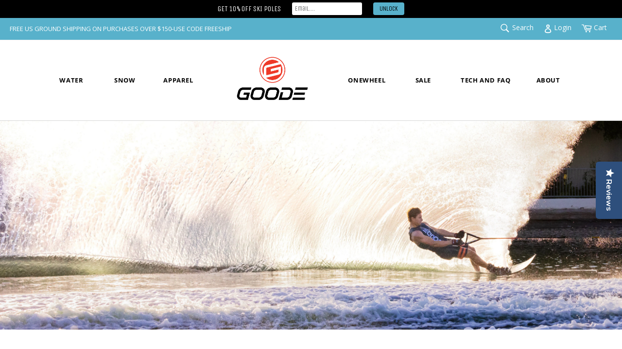

--- FILE ---
content_type: text/html; charset=utf-8
request_url: https://goode.com/collections/all?page=4
body_size: 33775
content:
<!doctype html>
<html class="no-js" lang="en">
<head>
 
<meta charset="utf-8">
  <meta http-equiv="X-UA-Compatible" content="IE=edge,chrome=1">
  <meta name="viewport" content="width=device-width,initial-scale=1">
  <meta name="theme-color" content="#ffffff">

  
    <link rel="shortcut icon" href="//goode.com/cdn/shop/files/fav-icon_32x32.png?v=1624285472" type="image/png">
  

  <link rel="canonical" href="https://goode.com/collections/all?page=4">
  <title>
  Products &ndash; Page 4 &ndash; Goode Ski Technologies
  </title>

  

  <!-- /snippets/social-meta-tags.liquid -->




<meta property="og:site_name" content="Goode Ski Technologies">
<meta property="og:url" content="https://goode.com/collections/all?page=4">
<meta property="og:title" content="Products">
<meta property="og:type" content="product.group">
<meta property="og:description" content="Driven by a passion for the sport, Dave Goode founded a company deeply rooted in skiing. Today, in our research, development, and production facility in Ogden, Utah, we are continuing push the leading edge of innovation to produce the world&#39;s finest water and snow ski products. We Know Carbon.">

<meta property="og:image" content="http://goode.com/cdn/shop/files/DSC07019_copy_1200x1200.jpg?v=1750875267">
<meta property="og:image:secure_url" content="https://goode.com/cdn/shop/files/DSC07019_copy_1200x1200.jpg?v=1750875267">


<meta name="twitter:card" content="summary_large_image">
<meta name="twitter:title" content="Products">
<meta name="twitter:description" content="Driven by a passion for the sport, Dave Goode founded a company deeply rooted in skiing. Today, in our research, development, and production facility in Ogden, Utah, we are continuing push the leading edge of innovation to produce the world&#39;s finest water and snow ski products. We Know Carbon.">

  <style data-shopify>
  :root {
    --color-body-text: #666;
    --color-body: #fff;
  }
</style>


  <script>
    document.documentElement.className = document.documentElement.className.replace('no-js', 'js');
  </script>
  
  <script type="text/javascript" src="https://www.bugherd.com/sidebarv2.js?apikey=6ejpibuvjpkxdzfzluwqqw" async="true"></script>

  <link href="//goode.com/cdn/shop/t/10/assets/theme.scss.css?v=131709385627276496841762233115" rel="stylesheet" type="text/css" media="all" />
  <link href="//goode.com/cdn/shop/t/10/assets/custom.css?v=94588849040513948871679921312" rel="stylesheet" type="text/css" media="all" />

  <script>
    window.theme = window.theme || {};

    theme.strings = {
      stockAvailable: "1 available",
      addToCart: "Add to Cart",
      soldOut: "Sold Out",
      unavailable: "Unavailable",
      noStockAvailable: "The item could not be added to your cart because there are not enough in stock.",
      willNotShipUntil: "Will not ship until [date]",
      willBeInStockAfter: "Will be in stock after [date]",
      totalCartDiscount: "You're saving [savings]",
      addressError: "Error looking up that address",
      addressNoResults: "No results for that address",
      addressQueryLimit: "You have exceeded the Google API usage limit. Consider upgrading to a \u003ca href=\"https:\/\/developers.google.com\/maps\/premium\/usage-limits\"\u003ePremium Plan\u003c\/a\u003e.",
      authError: "There was a problem authenticating your Google Maps API Key.",
      slideNumber: "Slide [slide_number], current"
    };
  </script>

  <script src="//goode.com/cdn/shop/t/10/assets/lazysizes.min.js?v=56045284683979784691673971082" async="async"></script>

  

  <script src="//goode.com/cdn/shop/t/10/assets/vendor.js?v=59352919779726365461673971082" defer="defer"></script>

  

  <script src="//goode.com/cdn/shop/t/10/assets/theme.js?v=15529094988303122551673971149" defer="defer"></script>

  <script>window.performance && window.performance.mark && window.performance.mark('shopify.content_for_header.start');</script><meta name="facebook-domain-verification" content="6l9padzunr4f962ngzb61ixx3pq78c">
<meta name="google-site-verification" content="cPbmsfCWXGJ450tSvL7FpYKEoP4LgXif9uRv3Js8Za0">
<meta id="shopify-digital-wallet" name="shopify-digital-wallet" content="/57816252589/digital_wallets/dialog">
<meta name="shopify-checkout-api-token" content="4b5355f5964635f641b47897d1158c4a">
<meta id="in-context-paypal-metadata" data-shop-id="57816252589" data-venmo-supported="false" data-environment="production" data-locale="en_US" data-paypal-v4="true" data-currency="USD">
<link rel="alternate" type="application/atom+xml" title="Feed" href="/collections/all.atom" />
<link rel="prev" href="/collections/all?page=3">
<link rel="next" href="/collections/all?page=5">
<script async="async" src="/checkouts/internal/preloads.js?locale=en-US"></script>
<link rel="preconnect" href="https://shop.app" crossorigin="anonymous">
<script async="async" src="https://shop.app/checkouts/internal/preloads.js?locale=en-US&shop_id=57816252589" crossorigin="anonymous"></script>
<script id="apple-pay-shop-capabilities" type="application/json">{"shopId":57816252589,"countryCode":"US","currencyCode":"USD","merchantCapabilities":["supports3DS"],"merchantId":"gid:\/\/shopify\/Shop\/57816252589","merchantName":"Goode Ski Technologies","requiredBillingContactFields":["postalAddress","email","phone"],"requiredShippingContactFields":["postalAddress","email","phone"],"shippingType":"shipping","supportedNetworks":["visa","masterCard","amex","discover","elo","jcb"],"total":{"type":"pending","label":"Goode Ski Technologies","amount":"1.00"},"shopifyPaymentsEnabled":true,"supportsSubscriptions":true}</script>
<script id="shopify-features" type="application/json">{"accessToken":"4b5355f5964635f641b47897d1158c4a","betas":["rich-media-storefront-analytics"],"domain":"goode.com","predictiveSearch":true,"shopId":57816252589,"locale":"en"}</script>
<script>var Shopify = Shopify || {};
Shopify.shop = "goodeski.myshopify.com";
Shopify.locale = "en";
Shopify.currency = {"active":"USD","rate":"1.0"};
Shopify.country = "US";
Shopify.theme = {"name":"2023 Goode","id":136292040958,"schema_name":"Venture","schema_version":"12.5.1","theme_store_id":775,"role":"main"};
Shopify.theme.handle = "null";
Shopify.theme.style = {"id":null,"handle":null};
Shopify.cdnHost = "goode.com/cdn";
Shopify.routes = Shopify.routes || {};
Shopify.routes.root = "/";</script>
<script type="module">!function(o){(o.Shopify=o.Shopify||{}).modules=!0}(window);</script>
<script>!function(o){function n(){var o=[];function n(){o.push(Array.prototype.slice.apply(arguments))}return n.q=o,n}var t=o.Shopify=o.Shopify||{};t.loadFeatures=n(),t.autoloadFeatures=n()}(window);</script>
<script>
  window.ShopifyPay = window.ShopifyPay || {};
  window.ShopifyPay.apiHost = "shop.app\/pay";
  window.ShopifyPay.redirectState = null;
</script>
<script id="shop-js-analytics" type="application/json">{"pageType":"collection"}</script>
<script defer="defer" async type="module" src="//goode.com/cdn/shopifycloud/shop-js/modules/v2/client.init-shop-cart-sync_D0dqhulL.en.esm.js"></script>
<script defer="defer" async type="module" src="//goode.com/cdn/shopifycloud/shop-js/modules/v2/chunk.common_CpVO7qML.esm.js"></script>
<script type="module">
  await import("//goode.com/cdn/shopifycloud/shop-js/modules/v2/client.init-shop-cart-sync_D0dqhulL.en.esm.js");
await import("//goode.com/cdn/shopifycloud/shop-js/modules/v2/chunk.common_CpVO7qML.esm.js");

  window.Shopify.SignInWithShop?.initShopCartSync?.({"fedCMEnabled":true,"windoidEnabled":true});

</script>
<script>
  window.Shopify = window.Shopify || {};
  if (!window.Shopify.featureAssets) window.Shopify.featureAssets = {};
  window.Shopify.featureAssets['shop-js'] = {"shop-cart-sync":["modules/v2/client.shop-cart-sync_D9bwt38V.en.esm.js","modules/v2/chunk.common_CpVO7qML.esm.js"],"init-fed-cm":["modules/v2/client.init-fed-cm_BJ8NPuHe.en.esm.js","modules/v2/chunk.common_CpVO7qML.esm.js"],"init-shop-email-lookup-coordinator":["modules/v2/client.init-shop-email-lookup-coordinator_pVrP2-kG.en.esm.js","modules/v2/chunk.common_CpVO7qML.esm.js"],"shop-cash-offers":["modules/v2/client.shop-cash-offers_CNh7FWN-.en.esm.js","modules/v2/chunk.common_CpVO7qML.esm.js","modules/v2/chunk.modal_DKF6x0Jh.esm.js"],"init-shop-cart-sync":["modules/v2/client.init-shop-cart-sync_D0dqhulL.en.esm.js","modules/v2/chunk.common_CpVO7qML.esm.js"],"init-windoid":["modules/v2/client.init-windoid_DaoAelzT.en.esm.js","modules/v2/chunk.common_CpVO7qML.esm.js"],"shop-toast-manager":["modules/v2/client.shop-toast-manager_1DND8Tac.en.esm.js","modules/v2/chunk.common_CpVO7qML.esm.js"],"pay-button":["modules/v2/client.pay-button_CFeQi1r6.en.esm.js","modules/v2/chunk.common_CpVO7qML.esm.js"],"shop-button":["modules/v2/client.shop-button_Ca94MDdQ.en.esm.js","modules/v2/chunk.common_CpVO7qML.esm.js"],"shop-login-button":["modules/v2/client.shop-login-button_DPYNfp1Z.en.esm.js","modules/v2/chunk.common_CpVO7qML.esm.js","modules/v2/chunk.modal_DKF6x0Jh.esm.js"],"avatar":["modules/v2/client.avatar_BTnouDA3.en.esm.js"],"shop-follow-button":["modules/v2/client.shop-follow-button_BMKh4nJE.en.esm.js","modules/v2/chunk.common_CpVO7qML.esm.js","modules/v2/chunk.modal_DKF6x0Jh.esm.js"],"init-customer-accounts-sign-up":["modules/v2/client.init-customer-accounts-sign-up_CJXi5kRN.en.esm.js","modules/v2/client.shop-login-button_DPYNfp1Z.en.esm.js","modules/v2/chunk.common_CpVO7qML.esm.js","modules/v2/chunk.modal_DKF6x0Jh.esm.js"],"init-shop-for-new-customer-accounts":["modules/v2/client.init-shop-for-new-customer-accounts_BoBxkgWu.en.esm.js","modules/v2/client.shop-login-button_DPYNfp1Z.en.esm.js","modules/v2/chunk.common_CpVO7qML.esm.js","modules/v2/chunk.modal_DKF6x0Jh.esm.js"],"init-customer-accounts":["modules/v2/client.init-customer-accounts_DCuDTzpR.en.esm.js","modules/v2/client.shop-login-button_DPYNfp1Z.en.esm.js","modules/v2/chunk.common_CpVO7qML.esm.js","modules/v2/chunk.modal_DKF6x0Jh.esm.js"],"checkout-modal":["modules/v2/client.checkout-modal_U_3e4VxF.en.esm.js","modules/v2/chunk.common_CpVO7qML.esm.js","modules/v2/chunk.modal_DKF6x0Jh.esm.js"],"lead-capture":["modules/v2/client.lead-capture_DEgn0Z8u.en.esm.js","modules/v2/chunk.common_CpVO7qML.esm.js","modules/v2/chunk.modal_DKF6x0Jh.esm.js"],"shop-login":["modules/v2/client.shop-login_CoM5QKZ_.en.esm.js","modules/v2/chunk.common_CpVO7qML.esm.js","modules/v2/chunk.modal_DKF6x0Jh.esm.js"],"payment-terms":["modules/v2/client.payment-terms_BmrqWn8r.en.esm.js","modules/v2/chunk.common_CpVO7qML.esm.js","modules/v2/chunk.modal_DKF6x0Jh.esm.js"]};
</script>
<script>(function() {
  var isLoaded = false;
  function asyncLoad() {
    if (isLoaded) return;
    isLoaded = true;
    var urls = ["https:\/\/d23dclunsivw3h.cloudfront.net\/redirect-app.js?shop=goodeski.myshopify.com","https:\/\/chimpstatic.com\/mcjs-connected\/js\/users\/1f183c72ad64760a6d6ccc98e\/45647e870df819754bb6e4aad.js?shop=goodeski.myshopify.com","https:\/\/cdn-widgetsrepository.yotpo.com\/v1\/loader\/YfkoeqVYFAEmSmnjFth0fRVJug4HP9p8IkIdBzEF?shop=goodeski.myshopify.com","https:\/\/cdn-app.cart-bot.net\/public\/js\/append.js?shop=goodeski.myshopify.com","https:\/\/d18eg7dreypte5.cloudfront.net\/browse-abandonment\/smsbump_timer.js?shop=goodeski.myshopify.com","https:\/\/cdn.hextom.com\/js\/quickannouncementbar.js?shop=goodeski.myshopify.com","https:\/\/cdn.hextom.com\/js\/emailcollectionbar.js?shop=goodeski.myshopify.com","https:\/\/pc-quiz.s3.us-east-2.amazonaws.com\/current\/quiz-loader.min.js?shop=goodeski.myshopify.com","https:\/\/shopify-extension.getredo.com\/main.js?widget_id=n97xfo1gm2pkv3v\u0026shop=goodeski.myshopify.com","https:\/\/chat-widget.getredo.com\/widget.js?widgetId=n97xfo1gm2pkv3v\u0026shop=goodeski.myshopify.com"];
    for (var i = 0; i < urls.length; i++) {
      var s = document.createElement('script');
      s.type = 'text/javascript';
      s.async = true;
      s.src = urls[i];
      var x = document.getElementsByTagName('script')[0];
      x.parentNode.insertBefore(s, x);
    }
  };
  if(window.attachEvent) {
    window.attachEvent('onload', asyncLoad);
  } else {
    window.addEventListener('load', asyncLoad, false);
  }
})();</script>
<script id="__st">var __st={"a":57816252589,"offset":-25200,"reqid":"01c12a6d-eb5a-481f-8a33-211a02eb461a-1763838446","pageurl":"goode.com\/collections\/all?page=4","u":"793e83c02164","p":"collection"};</script>
<script>window.ShopifyPaypalV4VisibilityTracking = true;</script>
<script id="captcha-bootstrap">!function(){'use strict';const t='contact',e='account',n='new_comment',o=[[t,t],['blogs',n],['comments',n],[t,'customer']],c=[[e,'customer_login'],[e,'guest_login'],[e,'recover_customer_password'],[e,'create_customer']],r=t=>t.map((([t,e])=>`form[action*='/${t}']:not([data-nocaptcha='true']) input[name='form_type'][value='${e}']`)).join(','),a=t=>()=>t?[...document.querySelectorAll(t)].map((t=>t.form)):[];function s(){const t=[...o],e=r(t);return a(e)}const i='password',u='form_key',d=['recaptcha-v3-token','g-recaptcha-response','h-captcha-response',i],f=()=>{try{return window.sessionStorage}catch{return}},m='__shopify_v',_=t=>t.elements[u];function p(t,e,n=!1){try{const o=window.sessionStorage,c=JSON.parse(o.getItem(e)),{data:r}=function(t){const{data:e,action:n}=t;return t[m]||n?{data:e,action:n}:{data:t,action:n}}(c);for(const[e,n]of Object.entries(r))t.elements[e]&&(t.elements[e].value=n);n&&o.removeItem(e)}catch(o){console.error('form repopulation failed',{error:o})}}const l='form_type',E='cptcha';function T(t){t.dataset[E]=!0}const w=window,h=w.document,L='Shopify',v='ce_forms',y='captcha';let A=!1;((t,e)=>{const n=(g='f06e6c50-85a8-45c8-87d0-21a2b65856fe',I='https://cdn.shopify.com/shopifycloud/storefront-forms-hcaptcha/ce_storefront_forms_captcha_hcaptcha.v1.5.2.iife.js',D={infoText:'Protected by hCaptcha',privacyText:'Privacy',termsText:'Terms'},(t,e,n)=>{const o=w[L][v],c=o.bindForm;if(c)return c(t,g,e,D).then(n);var r;o.q.push([[t,g,e,D],n]),r=I,A||(h.body.append(Object.assign(h.createElement('script'),{id:'captcha-provider',async:!0,src:r})),A=!0)});var g,I,D;w[L]=w[L]||{},w[L][v]=w[L][v]||{},w[L][v].q=[],w[L][y]=w[L][y]||{},w[L][y].protect=function(t,e){n(t,void 0,e),T(t)},Object.freeze(w[L][y]),function(t,e,n,w,h,L){const[v,y,A,g]=function(t,e,n){const i=e?o:[],u=t?c:[],d=[...i,...u],f=r(d),m=r(i),_=r(d.filter((([t,e])=>n.includes(e))));return[a(f),a(m),a(_),s()]}(w,h,L),I=t=>{const e=t.target;return e instanceof HTMLFormElement?e:e&&e.form},D=t=>v().includes(t);t.addEventListener('submit',(t=>{const e=I(t);if(!e)return;const n=D(e)&&!e.dataset.hcaptchaBound&&!e.dataset.recaptchaBound,o=_(e),c=g().includes(e)&&(!o||!o.value);(n||c)&&t.preventDefault(),c&&!n&&(function(t){try{if(!f())return;!function(t){const e=f();if(!e)return;const n=_(t);if(!n)return;const o=n.value;o&&e.removeItem(o)}(t);const e=Array.from(Array(32),(()=>Math.random().toString(36)[2])).join('');!function(t,e){_(t)||t.append(Object.assign(document.createElement('input'),{type:'hidden',name:u})),t.elements[u].value=e}(t,e),function(t,e){const n=f();if(!n)return;const o=[...t.querySelectorAll(`input[type='${i}']`)].map((({name:t})=>t)),c=[...d,...o],r={};for(const[a,s]of new FormData(t).entries())c.includes(a)||(r[a]=s);n.setItem(e,JSON.stringify({[m]:1,action:t.action,data:r}))}(t,e)}catch(e){console.error('failed to persist form',e)}}(e),e.submit())}));const S=(t,e)=>{t&&!t.dataset[E]&&(n(t,e.some((e=>e===t))),T(t))};for(const o of['focusin','change'])t.addEventListener(o,(t=>{const e=I(t);D(e)&&S(e,y())}));const B=e.get('form_key'),M=e.get(l),P=B&&M;t.addEventListener('DOMContentLoaded',(()=>{const t=y();if(P)for(const e of t)e.elements[l].value===M&&p(e,B);[...new Set([...A(),...v().filter((t=>'true'===t.dataset.shopifyCaptcha))])].forEach((e=>S(e,t)))}))}(h,new URLSearchParams(w.location.search),n,t,e,['guest_login'])})(!0,!0)}();</script>
<script integrity="sha256-52AcMU7V7pcBOXWImdc/TAGTFKeNjmkeM1Pvks/DTgc=" data-source-attribution="shopify.loadfeatures" defer="defer" src="//goode.com/cdn/shopifycloud/storefront/assets/storefront/load_feature-81c60534.js" crossorigin="anonymous"></script>
<script crossorigin="anonymous" defer="defer" src="//goode.com/cdn/shopifycloud/storefront/assets/shopify_pay/storefront-65b4c6d7.js?v=20250812"></script>
<script data-source-attribution="shopify.dynamic_checkout.dynamic.init">var Shopify=Shopify||{};Shopify.PaymentButton=Shopify.PaymentButton||{isStorefrontPortableWallets:!0,init:function(){window.Shopify.PaymentButton.init=function(){};var t=document.createElement("script");t.src="https://goode.com/cdn/shopifycloud/portable-wallets/latest/portable-wallets.en.js",t.type="module",document.head.appendChild(t)}};
</script>
<script data-source-attribution="shopify.dynamic_checkout.buyer_consent">
  function portableWalletsHideBuyerConsent(e){var t=document.getElementById("shopify-buyer-consent"),n=document.getElementById("shopify-subscription-policy-button");t&&n&&(t.classList.add("hidden"),t.setAttribute("aria-hidden","true"),n.removeEventListener("click",e))}function portableWalletsShowBuyerConsent(e){var t=document.getElementById("shopify-buyer-consent"),n=document.getElementById("shopify-subscription-policy-button");t&&n&&(t.classList.remove("hidden"),t.removeAttribute("aria-hidden"),n.addEventListener("click",e))}window.Shopify?.PaymentButton&&(window.Shopify.PaymentButton.hideBuyerConsent=portableWalletsHideBuyerConsent,window.Shopify.PaymentButton.showBuyerConsent=portableWalletsShowBuyerConsent);
</script>
<script data-source-attribution="shopify.dynamic_checkout.cart.bootstrap">document.addEventListener("DOMContentLoaded",(function(){function t(){return document.querySelector("shopify-accelerated-checkout-cart, shopify-accelerated-checkout")}if(t())Shopify.PaymentButton.init();else{new MutationObserver((function(e,n){t()&&(Shopify.PaymentButton.init(),n.disconnect())})).observe(document.body,{childList:!0,subtree:!0})}}));
</script>
<link id="shopify-accelerated-checkout-styles" rel="stylesheet" media="screen" href="https://goode.com/cdn/shopifycloud/portable-wallets/latest/accelerated-checkout-backwards-compat.css" crossorigin="anonymous">
<style id="shopify-accelerated-checkout-cart">
        #shopify-buyer-consent {
  margin-top: 1em;
  display: inline-block;
  width: 100%;
}

#shopify-buyer-consent.hidden {
  display: none;
}

#shopify-subscription-policy-button {
  background: none;
  border: none;
  padding: 0;
  text-decoration: underline;
  font-size: inherit;
  cursor: pointer;
}

#shopify-subscription-policy-button::before {
  box-shadow: none;
}

      </style>

<script>window.performance && window.performance.mark && window.performance.mark('shopify.content_for_header.end');</script><script type="text/javascript">
  window.GloboMenuMoneyFormat = "${{amount}}";
  window.shopCurrency = "USD";
  window.GloboMenuCustomer = false;
  window.assetsUrl = '//goode.com/cdn/shop/t/10/assets/';
  window.filesUrl = '//goode.com/cdn/shop/files/';
  window.GloboMenuSignature = '472efc0c98d155889ddb2423b75e6a2b';
  window.GloboMenuTimestamp = 1624739280;
  window.hasMegamenu  = false;
  window.gmml = false;
  window.GloboMenuLinklists = {"main-menu": [{'url' :"\/", 'title': "Home"}],"footer": [{'url' :"\/collections\/all", 'title': "SHOP"},{'url' :"\/pages\/contact", 'title': "CONTACT"}],"2023-2024-main-menu": [{'url' :"\/collections", 'title': "Water"},{'url' :"\/", 'title': "Snow"},{'url' :"\/", 'title': "SALE"},{'url' :"\/pages\/reviews", 'title': "REVIEWS"},{'url' :"\/pages\/about-us", 'title': "About"}],"2023-2024-footer-menu": [{'url' :"\/pages\/tech", 'title': "TECHNOLOGY"},{'url' :"\/pages\/faq", 'title': "SKI TECH FAQ"},{'url' :"\/pages\/store-locator", 'title': "STORE LOCATOR"},{'url' :"\/pages\/shipping-and-returns", 'title': "SHIPPING AND RETURNS"},{'url' :"\/pages\/terms-conditions", 'title': "WARRANTY AND USE AGREEMENT"}],"customer-account-main-menu": [{'url' :"\/", 'title': "Shop"},{'url' :"https:\/\/shopify.com\/57816252589\/account\/orders?locale=en\u0026region_country=US", 'title': "Orders"}]};
  window.menuRootUrl = "";
</script>
<script src="//goode.com/cdn/shop/t/10/assets/globo.menu.items.js?v=40644526729919704661673971082"></script>
<script>
  window.GloboMenuConfig.hasCarousel = false;
  window.GloboMenuConfig.products = window.GloboMenuConfig.products || {};
  window.GloboMenuConfig.collections = window.GloboMenuConfig.collections || {};
  window.GloboMenuConfig.pages = window.GloboMenuConfig.pages || {};
  window.GloboMenuConfig.curLocale = "en";
  window.GloboMenuLocale = "en";
  window.GloboMenuConfig.locale = "en";
  window.isMultiCurrency  = false;
  window.GloboMenuMissingProducts = [];
  </script>

<script defer src="//goode.com/cdn/shop/t/10/assets/globo.menu.app.js?v=46122734414943421301673971082"></script>
<link rel="preload stylesheet" href="//goode.com/cdn/shop/t/10/assets/globo.menu.css?v=40121868590463767081673971082" as="style">

  




  
 
  
<!-- BEGIN app block: shopify://apps/redo/blocks/redo_app_embed/c613644b-6df4-4d11-b336-43a5c06745a1 --><script>
  if (typeof process === "undefined") {
    process = {};
  }
  if (process.env === undefined) {
    process.env = {};
  }
  process.env.IPIFY_API_KEY = "at_S8q5xe1hwi5jKf6CSb4V661KXTKK2";
  process.env.AMPLITUDE_API_KEY = "4ea5fb67e1313890e096ab17cce5d093";
  process.env.REDO_API_URL = "https://shopify-cdn.getredo.com";
  process.env.REDO_SHOPIFY_SERVER_URL = "https://shopify-server.getredo.com";
  process.env.REDO_CHAT_WIDGET_URL = "https://chat-widget.getredo.com";

  if (typeof redoStorefront === "undefined") {
    redoStorefront = {};
  }
  if (redoStorefront.env === undefined) {
    redoStorefront.env = {};
  }
  redoStorefront.env.IPIFY_API_KEY = "at_S8q5xe1hwi5jKf6CSb4V661KXTKK2";
  redoStorefront.env.AMPLITUDE_API_KEY = "4ea5fb67e1313890e096ab17cce5d093";
  redoStorefront.env.REDO_API_URL = "https://shopify-cdn.getredo.com";
  redoStorefront.env.REDO_SHOPIFY_SERVER_URL = "https://shopify-server.getredo.com";
  redoStorefront.env.REDO_CHAT_WIDGET_URL = "https://chat-widget.getredo.com";

  const parts = navigator.userAgent.split(" ").map(part => btoa(part)).join("").replace(/=/g, "").toLowerCase();
  if (!parts.includes("2hyb21lluxpz2h0ag91c2") && !parts.includes("w90bwzwcg93zxikdiwmjipk")) {
    const script = document.createElement("script");
    script.async = true;
    script.src = "https://cdn.shopify.com/extensions/019aa944-f4f5-7ba0-b35a-e3e23c38be90/redotech-shopify-app-855/assets/main.js";
    document.head.appendChild(script);
  }
</script>

<!-- END app block --><!-- BEGIN app block: shopify://apps/klaviyo-email-marketing-sms/blocks/klaviyo-onsite-embed/2632fe16-c075-4321-a88b-50b567f42507 -->












  <script async src="https://static.klaviyo.com/onsite/js/RU2DKQ/klaviyo.js?company_id=RU2DKQ"></script>
  <script>!function(){if(!window.klaviyo){window._klOnsite=window._klOnsite||[];try{window.klaviyo=new Proxy({},{get:function(n,i){return"push"===i?function(){var n;(n=window._klOnsite).push.apply(n,arguments)}:function(){for(var n=arguments.length,o=new Array(n),w=0;w<n;w++)o[w]=arguments[w];var t="function"==typeof o[o.length-1]?o.pop():void 0,e=new Promise((function(n){window._klOnsite.push([i].concat(o,[function(i){t&&t(i),n(i)}]))}));return e}}})}catch(n){window.klaviyo=window.klaviyo||[],window.klaviyo.push=function(){var n;(n=window._klOnsite).push.apply(n,arguments)}}}}();</script>

  




  <script>
    window.klaviyoReviewsProductDesignMode = false
  </script>







<!-- END app block --><!-- BEGIN app block: shopify://apps/yotpo-product-reviews/blocks/settings/eb7dfd7d-db44-4334-bc49-c893b51b36cf -->


<script type="text/javascript">
  (function e(){var e=document.createElement("script");
  e.type="text/javascript",e.async=true,
  e.src="//staticw2.yotpo.com//widget.js?lang=en";
  var t=document.getElementsByTagName("script")[0];
  t.parentNode.insertBefore(e,t)})();
</script>



  
<!-- END app block --><!-- BEGIN app block: shopify://apps/ecomposer-builder/blocks/app-embed/a0fc26e1-7741-4773-8b27-39389b4fb4a0 --><!-- DNS Prefetch & Preconnect -->
<link rel="preconnect" href="https://cdn.ecomposer.app" crossorigin>
<link rel="dns-prefetch" href="https://cdn.ecomposer.app">
<link rel="preload" href="https://cdn.ecomposer.app/vendors/css/ecom-base.css?v=1.8" as="style">
<link rel="prefetch" href="https://cdn.ecomposer.app/vendors/css/ecom-swiper@11.css" as="style">
<link rel="prefetch" href="https://cdn.ecomposer.app/vendors/js/ecom-swiper@11.0.5.js" as="script">
<link rel="prefetch" href="https://cdn.ecomposer.app/vendors/js/ecom_modal.js" as="script">

<!-- Global CSS --><!--ECOM-EMBED-->
  <style id="ecom-global-css" class="ecom-global-css">/**ECOM-INSERT-CSS**/.ecom-section > div.core__row--columns{max-width: 1200px;}.ecom-column>div.core__column--wrapper{padding: 0px;}div.core__blocks--body>div.ecom-block.elmspace:not(:first-child){margin-top: 0px;}:root{--ecom-global-colors-primary:#ffffff;--ecom-global-colors-secondary:#ffffff;--ecom-global-colors-text:#ffffff;--ecom-global-colors-accent:#ffffff;--ecom-global-typography-h1-font-weight:600;--ecom-global-typography-h1-font-size:72px;--ecom-global-typography-h1-line-height:90px;--ecom-global-typography-h1-letter-spacing:-0.02em;--ecom-global-typography-h2-font-weight:600;--ecom-global-typography-h2-font-size:60px;--ecom-global-typography-h2-line-height:72px;--ecom-global-typography-h2-letter-spacing:-0.02em;--ecom-global-typography-h3-font-weight:600;--ecom-global-typography-h3-font-size:48px;--ecom-global-typography-h3-line-height:60px;--ecom-global-typography-h3-letter-spacing:-0.02em;--ecom-global-typography-h4-font-weight:600;--ecom-global-typography-h4-font-size:36px;--ecom-global-typography-h4-line-height:44px;--ecom-global-typography-h4-letter-spacing:-0.02em;--ecom-global-typography-h5-font-weight:600;--ecom-global-typography-h5-font-size:30px;--ecom-global-typography-h5-line-height:38px;--ecom-global-typography-h6-font-weight:600;--ecom-global-typography-h6-font-size:24px;--ecom-global-typography-h6-line-height:32px;--ecom-global-typography-h7-font-weight:400;--ecom-global-typography-h7-font-size:18px;--ecom-global-typography-h7-line-height:28px;}</style>
  <!--/ECOM-EMBED--><!-- Custom CSS & JS --><style id="ecom-custom-css"></style><script id="ecom-custom-js" async></script><!-- Open Graph Meta Tags for Pages --><!-- Critical Inline Styles -->
<style class="ecom-theme-helper">.ecom-animation{opacity:0}.ecom-animation.animate,.ecom-animation.ecom-animated{opacity:1}.ecom-cart-popup{display:grid;position:fixed;inset:0;z-index:9999999;align-content:center;padding:5px;justify-content:center;align-items:center;justify-items:center}.ecom-cart-popup::before{content:' ';position:absolute;background:#e5e5e5b3;inset:0}.ecom-ajax-loading{cursor:not-allowed;pointer-events:none;opacity:.6}#ecom-toast{visibility:hidden;max-width:50px;height:60px;margin:auto;background-color:#333;color:#fff;text-align:center;border-radius:2px;position:fixed;z-index:1;left:0;right:0;bottom:30px;font-size:17px;display:grid;grid-template-columns:50px auto;align-items:center;justify-content:start;align-content:center;justify-items:start}#ecom-toast.ecom-toast-show{visibility:visible;animation:ecomFadein .5s,ecomExpand .5s .5s,ecomStay 3s 1s,ecomShrink .5s 4s,ecomFadeout .5s 4.5s}#ecom-toast #ecom-toast-icon{width:50px;height:100%;box-sizing:border-box;background-color:#111;color:#fff;padding:5px}#ecom-toast .ecom-toast-icon-svg{width:100%;height:100%;position:relative;vertical-align:middle;margin:auto;text-align:center}#ecom-toast #ecom-toast-desc{color:#fff;padding:16px;overflow:hidden;white-space:nowrap}@media(max-width:768px){#ecom-toast #ecom-toast-desc{white-space:normal;min-width:250px}#ecom-toast{height:auto;min-height:60px}}.ecom__column-full-height{height:100%}@keyframes ecomFadein{from{bottom:0;opacity:0}to{bottom:30px;opacity:1}}@keyframes ecomExpand{from{min-width:50px}to{min-width:var(--ecom-max-width)}}@keyframes ecomStay{from{min-width:var(--ecom-max-width)}to{min-width:var(--ecom-max-width)}}@keyframes ecomShrink{from{min-width:var(--ecom-max-width)}to{min-width:50px}}@keyframes ecomFadeout{from{bottom:30px;opacity:1}to{bottom:60px;opacity:0}}</style>


<!-- EComposer Config Script -->
<script id="ecom-theme-helpers" async>
window.EComposer=window.EComposer||{};(function(){if(!this.configs)this.configs={};this.configs={"instagram":null,"custom_code":{"enable_jquery":true,"custom_css":"","custom_js":""}};this.configs.ajax_cart={enable:false};this.customer=false;this.proxy_path='/apps/ecomposer-visual-page-builder';
this.popupScriptUrl='https://cdn.shopify.com/extensions/019aa5aa-93f5-799a-a0b9-5155c9e38342/ecomposer-76/assets/ecom_popup.js';
this.routes={domain:'https://goode.com',root_url:'/',collections_url:'/collections',all_products_collection_url:'/collections/all',cart_url:'/cart',cart_add_url:'/cart/add',cart_change_url:'/cart/change',cart_clear_url:'/cart/clear',cart_update_url:'/cart/update',product_recommendations_url:'/recommendations/products'};
this.queryParams={};
if(window.location.search.length){new URLSearchParams(window.location.search).forEach((value,key)=>{this.queryParams[key]=value})}
this.money_format="${{amount}}";
this.money_with_currency_format="${{amount}} USD";
this.currencyCodeEnabled=null;this.abTestingData = [];this.formatMoney=function(t,e){const r=this.currencyCodeEnabled?this.money_with_currency_format:this.money_format;function a(t,e){return void 0===t?e:t}function o(t,e,r,o){if(e=a(e,2),r=a(r,","),o=a(o,"."),isNaN(t)||null==t)return 0;var n=(t=(t/100).toFixed(e)).split(".");return n[0].replace(/(\d)(?=(\d\d\d)+(?!\d))/g,"$1"+r)+(n[1]?o+n[1]:"")}"string"==typeof t&&(t=t.replace(".",""));var n="",i=/\{\{\s*(\w+)\s*\}\}/,s=e||r;switch(s.match(i)[1]){case"amount":n=o(t,2);break;case"amount_no_decimals":n=o(t,0);break;case"amount_with_comma_separator":n=o(t,2,".",",");break;case"amount_with_space_separator":n=o(t,2," ",",");break;case"amount_with_period_and_space_separator":n=o(t,2," ",".");break;case"amount_no_decimals_with_comma_separator":n=o(t,0,".",",");break;case"amount_no_decimals_with_space_separator":n=o(t,0," ");break;case"amount_with_apostrophe_separator":n=o(t,2,"'",".")}return s.replace(i,n)};
this.resizeImage=function(t,e){try{if(!e||"original"==e||"full"==e||"master"==e)return t;if(-1!==t.indexOf("cdn.shopify.com")||-1!==t.indexOf("/cdn/shop/")){var r=t.match(/\.(jpg|jpeg|gif|png|bmp|bitmap|tiff|tif|webp)((\#[0-9a-z\-]+)?(\?v=.*)?)?$/gim);if(null==r)return null;var a=t.split(r[0]),o=r[0];return a[0]+"_"+e+o}}catch(r){return t}return t};
this.getProduct=function(t){if(!t)return!1;let e=("/"===this.routes.root_url?"":this.routes.root_url)+"/products/"+t+".js?shop="+Shopify.shop;return window.ECOM_LIVE&&(e="/shop/builder/ajax/ecom-proxy/products/"+t+"?shop="+Shopify.shop),window.fetch(e,{headers:{"Content-Type":"application/json"}}).then(t=>t.ok?t.json():false)};
const u=new URLSearchParams(window.location.search);if(u.has("ecom-redirect")){const r=u.get("ecom-redirect");if(r){let d;try{d=decodeURIComponent(r)}catch{return}d=d.trim().replace(/[\r\n\t]/g,"");if(d.length>2e3)return;const p=["javascript:","data:","vbscript:","file:","ftp:","mailto:","tel:","sms:","chrome:","chrome-extension:","moz-extension:","ms-browser-extension:"],l=d.toLowerCase();for(const o of p)if(l.includes(o))return;const x=[/<script/i,/<\/script/i,/javascript:/i,/vbscript:/i,/onload=/i,/onerror=/i,/onclick=/i,/onmouseover=/i,/onfocus=/i,/onblur=/i,/onsubmit=/i,/onchange=/i,/alert\s*\(/i,/confirm\s*\(/i,/prompt\s*\(/i,/document\./i,/window\./i,/eval\s*\(/i];for(const t of x)if(t.test(d))return;if(d.startsWith("/")&&!d.startsWith("//")){if(!/^[a-zA-Z0-9\-._~:/?#[\]@!$&'()*+,;=%]+$/.test(d))return;if(d.includes("../")||d.includes("./"))return;window.location.href=d;return}if(!d.includes("://")&&!d.startsWith("//")){if(!/^[a-zA-Z0-9\-._~:/?#[\]@!$&'()*+,;=%]+$/.test(d))return;if(d.includes("../")||d.includes("./"))return;window.location.href="/"+d;return}let n;try{n=new URL(d)}catch{return}if(!["http:","https:"].includes(n.protocol))return;if(n.port&&(parseInt(n.port)<1||parseInt(n.port)>65535))return;const a=[window.location.hostname];if(a.includes(n.hostname)&&(n.href===d||n.toString()===d))window.location.href=d}}
}).bind(window.EComposer)();
if(window.Shopify&&window.Shopify.designMode&&window.top&&window.top.opener){window.addEventListener("load",function(){window.top.opener.postMessage({action:"ecomposer:loaded"},"*")})}
</script>

<!-- Quickview Script -->
<script id="ecom-theme-quickview" async>
window.EComposer=window.EComposer||{};(function(){this.initQuickview=function(){var enable_qv=false;const qv_wrapper_script=document.querySelector('#ecom-quickview-template-html');if(!qv_wrapper_script)return;const ecom_quickview=document.createElement('div');ecom_quickview.classList.add('ecom-quickview');ecom_quickview.innerHTML=qv_wrapper_script.innerHTML;document.body.prepend(ecom_quickview);const qv_wrapper=ecom_quickview.querySelector('.ecom-quickview__wrapper');const ecomQuickview=function(e){let t=qv_wrapper.querySelector(".ecom-quickview__content-data");if(t){let i=document.createRange().createContextualFragment(e);t.innerHTML="",t.append(i),qv_wrapper.classList.add("ecom-open");let c=new CustomEvent("ecom:quickview:init",{detail:{wrapper:qv_wrapper}});document.dispatchEvent(c),setTimeout(function(){qv_wrapper.classList.add("ecom-display")},500),closeQuickview(t)}},closeQuickview=function(e){let t=qv_wrapper.querySelector(".ecom-quickview__close-btn"),i=qv_wrapper.querySelector(".ecom-quickview__content");function c(t){let o=t.target;do{if(o==i||o&&o.classList&&o.classList.contains("ecom-modal"))return;o=o.parentNode}while(o);o!=i&&(qv_wrapper.classList.add("ecom-remove"),qv_wrapper.classList.remove("ecom-open","ecom-display","ecom-remove"),setTimeout(function(){e.innerHTML=""},300),document.removeEventListener("click",c),document.removeEventListener("keydown",n))}function n(t){(t.isComposing||27===t.keyCode)&&(qv_wrapper.classList.add("ecom-remove"),qv_wrapper.classList.remove("ecom-open","ecom-display","ecom-remove"),setTimeout(function(){e.innerHTML=""},300),document.removeEventListener("keydown",n),document.removeEventListener("click",c))}t&&t.addEventListener("click",function(t){t.preventDefault(),document.removeEventListener("click",c),document.removeEventListener("keydown",n),qv_wrapper.classList.add("ecom-remove"),qv_wrapper.classList.remove("ecom-open","ecom-display","ecom-remove"),setTimeout(function(){e.innerHTML=""},300)}),document.addEventListener("click",c),document.addEventListener("keydown",n)};function quickViewHandler(e){e&&e.preventDefault();let t=this;t.classList&&t.classList.add("ecom-loading");let i=t.classList?t.getAttribute("href"):window.location.pathname;if(i){if(window.location.search.includes("ecom_template_id")){let c=new URLSearchParams(location.search);i=window.location.pathname+"?section_id="+c.get("ecom_template_id")}else i+=(i.includes("?")?"&":"?")+"section_id=ecom-default-template-quickview";fetch(i).then(function(e){return 200==e.status?e.text():window.document.querySelector("#admin-bar-iframe")?(404==e.status?alert("Please create Ecomposer quickview template first!"):alert("Have some problem with quickview!"),t.classList&&t.classList.remove("ecom-loading"),!1):void window.open(new URL(i).pathname,"_blank")}).then(function(e){e&&(ecomQuickview(e),setTimeout(function(){t.classList&&t.classList.remove("ecom-loading")},300))}).catch(function(e){})}}
if(window.location.search.includes('ecom_template_id')){setTimeout(quickViewHandler,1000)}
if(enable_qv){const qv_buttons=document.querySelectorAll('.ecom-product-quickview');if(qv_buttons.length>0){qv_buttons.forEach(function(button,index){button.addEventListener('click',quickViewHandler)})}}
}}).bind(window.EComposer)();
</script>

<!-- Quickview Template -->
<script type="text/template" id="ecom-quickview-template-html">
<div class="ecom-quickview__wrapper ecom-dn"><div class="ecom-quickview__container"><div class="ecom-quickview__content"><div class="ecom-quickview__content-inner"><div class="ecom-quickview__content-data"></div></div><span class="ecom-quickview__close-btn"><svg version="1.1" xmlns="http://www.w3.org/2000/svg" width="32" height="32" viewBox="0 0 32 32"><path d="M10.722 9.969l-0.754 0.754 5.278 5.278-5.253 5.253 0.754 0.754 5.253-5.253 5.253 5.253 0.754-0.754-5.253-5.253 5.278-5.278-0.754-0.754-5.278 5.278z" fill="#000000"></path></svg></span></div></div></div>
</script>

<!-- Quickview Styles -->
<style class="ecom-theme-quickview">.ecom-quickview .ecom-animation{opacity:1}.ecom-quickview__wrapper{opacity:0;display:none;pointer-events:none}.ecom-quickview__wrapper.ecom-open{position:fixed;top:0;left:0;right:0;bottom:0;display:block;pointer-events:auto;z-index:100000;outline:0!important;-webkit-backface-visibility:hidden;opacity:1;transition:all .1s}.ecom-quickview__container{text-align:center;position:absolute;width:100%;height:100%;left:0;top:0;padding:0 8px;box-sizing:border-box;opacity:0;background-color:rgba(0,0,0,.8);transition:opacity .1s}.ecom-quickview__container:before{content:"";display:inline-block;height:100%;vertical-align:middle}.ecom-quickview__wrapper.ecom-display .ecom-quickview__content{visibility:visible;opacity:1;transform:none}.ecom-quickview__content{position:relative;display:inline-block;opacity:0;visibility:hidden;transition:transform .1s,opacity .1s;transform:translateX(-100px)}.ecom-quickview__content-inner{position:relative;display:inline-block;vertical-align:middle;margin:0 auto;text-align:left;z-index:999;overflow-y:auto;max-height:80vh}.ecom-quickview__content-data>.shopify-section{margin:0 auto;max-width:980px;overflow:hidden;position:relative;background-color:#fff;opacity:0}.ecom-quickview__wrapper.ecom-display .ecom-quickview__content-data>.shopify-section{opacity:1;transform:none}.ecom-quickview__wrapper.ecom-display .ecom-quickview__container{opacity:1}.ecom-quickview__wrapper.ecom-remove #shopify-section-ecom-default-template-quickview{opacity:0;transform:translateX(100px)}.ecom-quickview__close-btn{position:fixed!important;top:0;right:0;transform:none;background-color:transparent;color:#000;opacity:0;width:40px;height:40px;transition:.25s;z-index:9999;stroke:#fff}.ecom-quickview__wrapper.ecom-display .ecom-quickview__close-btn{opacity:1}.ecom-quickview__close-btn:hover{cursor:pointer}@media screen and (max-width:1024px){.ecom-quickview__content{position:absolute;inset:0;margin:50px 15px;display:flex}.ecom-quickview__close-btn{right:0}}.ecom-toast-icon-info{display:none}.ecom-toast-error .ecom-toast-icon-info{display:inline!important}.ecom-toast-error .ecom-toast-icon-success{display:none!important}.ecom-toast-icon-success{fill:#fff;width:35px}</style>

<!-- Toast Template -->
<script type="text/template" id="ecom-template-html"><!-- BEGIN app snippet: ecom-toast --><div id="ecom-toast"><div id="ecom-toast-icon"><svg xmlns="http://www.w3.org/2000/svg" class="ecom-toast-icon-svg ecom-toast-icon-info" fill="none" viewBox="0 0 24 24" stroke="currentColor"><path stroke-linecap="round" stroke-linejoin="round" stroke-width="2" d="M13 16h-1v-4h-1m1-4h.01M21 12a9 9 0 11-18 0 9 9 0 0118 0z"/></svg>
<svg class="ecom-toast-icon-svg ecom-toast-icon-success" xmlns="http://www.w3.org/2000/svg" viewBox="0 0 512 512"><path d="M256 8C119 8 8 119 8 256s111 248 248 248 248-111 248-248S393 8 256 8zm0 48c110.5 0 200 89.5 200 200 0 110.5-89.5 200-200 200-110.5 0-200-89.5-200-200 0-110.5 89.5-200 200-200m140.2 130.3l-22.5-22.7c-4.7-4.7-12.3-4.7-17-.1L215.3 303.7l-59.8-60.3c-4.7-4.7-12.3-4.7-17-.1l-22.7 22.5c-4.7 4.7-4.7 12.3-.1 17l90.8 91.5c4.7 4.7 12.3 4.7 17 .1l172.6-171.2c4.7-4.7 4.7-12.3 .1-17z"/></svg>
</div><div id="ecom-toast-desc"></div></div><!-- END app snippet --></script><!-- END app block --><script src="https://cdn.shopify.com/extensions/019a986b-5fad-7d9c-aa42-0215b7002094/app-qab-prod-89/assets/quickannouncementbar.js" type="text/javascript" defer="defer"></script>
<script src="https://cdn.shopify.com/extensions/85662112-55b1-495b-ae4f-a464ed3f6ca2/hextom-email-collection-bar-19/assets/emailcollectionbar.js" type="text/javascript" defer="defer"></script>
<script src="https://cdn.shopify.com/extensions/019aa5aa-93f5-799a-a0b9-5155c9e38342/ecomposer-76/assets/ecom.js" type="text/javascript" defer="defer"></script>
<link href="https://monorail-edge.shopifysvc.com" rel="dns-prefetch">
<script>(function(){if ("sendBeacon" in navigator && "performance" in window) {try {var session_token_from_headers = performance.getEntriesByType('navigation')[0].serverTiming.find(x => x.name == '_s').description;} catch {var session_token_from_headers = undefined;}var session_cookie_matches = document.cookie.match(/_shopify_s=([^;]*)/);var session_token_from_cookie = session_cookie_matches && session_cookie_matches.length === 2 ? session_cookie_matches[1] : "";var session_token = session_token_from_headers || session_token_from_cookie || "";function handle_abandonment_event(e) {var entries = performance.getEntries().filter(function(entry) {return /monorail-edge.shopifysvc.com/.test(entry.name);});if (!window.abandonment_tracked && entries.length === 0) {window.abandonment_tracked = true;var currentMs = Date.now();var navigation_start = performance.timing.navigationStart;var payload = {shop_id: 57816252589,url: window.location.href,navigation_start,duration: currentMs - navigation_start,session_token,page_type: "collection"};window.navigator.sendBeacon("https://monorail-edge.shopifysvc.com/v1/produce", JSON.stringify({schema_id: "online_store_buyer_site_abandonment/1.1",payload: payload,metadata: {event_created_at_ms: currentMs,event_sent_at_ms: currentMs}}));}}window.addEventListener('pagehide', handle_abandonment_event);}}());</script>
<script id="web-pixels-manager-setup">(function e(e,d,r,n,o){if(void 0===o&&(o={}),!Boolean(null===(a=null===(i=window.Shopify)||void 0===i?void 0:i.analytics)||void 0===a?void 0:a.replayQueue)){var i,a;window.Shopify=window.Shopify||{};var t=window.Shopify;t.analytics=t.analytics||{};var s=t.analytics;s.replayQueue=[],s.publish=function(e,d,r){return s.replayQueue.push([e,d,r]),!0};try{self.performance.mark("wpm:start")}catch(e){}var l=function(){var e={modern:/Edge?\/(1{2}[4-9]|1[2-9]\d|[2-9]\d{2}|\d{4,})\.\d+(\.\d+|)|Firefox\/(1{2}[4-9]|1[2-9]\d|[2-9]\d{2}|\d{4,})\.\d+(\.\d+|)|Chrom(ium|e)\/(9{2}|\d{3,})\.\d+(\.\d+|)|(Maci|X1{2}).+ Version\/(15\.\d+|(1[6-9]|[2-9]\d|\d{3,})\.\d+)([,.]\d+|)( \(\w+\)|)( Mobile\/\w+|) Safari\/|Chrome.+OPR\/(9{2}|\d{3,})\.\d+\.\d+|(CPU[ +]OS|iPhone[ +]OS|CPU[ +]iPhone|CPU IPhone OS|CPU iPad OS)[ +]+(15[._]\d+|(1[6-9]|[2-9]\d|\d{3,})[._]\d+)([._]\d+|)|Android:?[ /-](13[3-9]|1[4-9]\d|[2-9]\d{2}|\d{4,})(\.\d+|)(\.\d+|)|Android.+Firefox\/(13[5-9]|1[4-9]\d|[2-9]\d{2}|\d{4,})\.\d+(\.\d+|)|Android.+Chrom(ium|e)\/(13[3-9]|1[4-9]\d|[2-9]\d{2}|\d{4,})\.\d+(\.\d+|)|SamsungBrowser\/([2-9]\d|\d{3,})\.\d+/,legacy:/Edge?\/(1[6-9]|[2-9]\d|\d{3,})\.\d+(\.\d+|)|Firefox\/(5[4-9]|[6-9]\d|\d{3,})\.\d+(\.\d+|)|Chrom(ium|e)\/(5[1-9]|[6-9]\d|\d{3,})\.\d+(\.\d+|)([\d.]+$|.*Safari\/(?![\d.]+ Edge\/[\d.]+$))|(Maci|X1{2}).+ Version\/(10\.\d+|(1[1-9]|[2-9]\d|\d{3,})\.\d+)([,.]\d+|)( \(\w+\)|)( Mobile\/\w+|) Safari\/|Chrome.+OPR\/(3[89]|[4-9]\d|\d{3,})\.\d+\.\d+|(CPU[ +]OS|iPhone[ +]OS|CPU[ +]iPhone|CPU IPhone OS|CPU iPad OS)[ +]+(10[._]\d+|(1[1-9]|[2-9]\d|\d{3,})[._]\d+)([._]\d+|)|Android:?[ /-](13[3-9]|1[4-9]\d|[2-9]\d{2}|\d{4,})(\.\d+|)(\.\d+|)|Mobile Safari.+OPR\/([89]\d|\d{3,})\.\d+\.\d+|Android.+Firefox\/(13[5-9]|1[4-9]\d|[2-9]\d{2}|\d{4,})\.\d+(\.\d+|)|Android.+Chrom(ium|e)\/(13[3-9]|1[4-9]\d|[2-9]\d{2}|\d{4,})\.\d+(\.\d+|)|Android.+(UC? ?Browser|UCWEB|U3)[ /]?(15\.([5-9]|\d{2,})|(1[6-9]|[2-9]\d|\d{3,})\.\d+)\.\d+|SamsungBrowser\/(5\.\d+|([6-9]|\d{2,})\.\d+)|Android.+MQ{2}Browser\/(14(\.(9|\d{2,})|)|(1[5-9]|[2-9]\d|\d{3,})(\.\d+|))(\.\d+|)|K[Aa][Ii]OS\/(3\.\d+|([4-9]|\d{2,})\.\d+)(\.\d+|)/},d=e.modern,r=e.legacy,n=navigator.userAgent;return n.match(d)?"modern":n.match(r)?"legacy":"unknown"}(),u="modern"===l?"modern":"legacy",c=(null!=n?n:{modern:"",legacy:""})[u],f=function(e){return[e.baseUrl,"/wpm","/b",e.hashVersion,"modern"===e.buildTarget?"m":"l",".js"].join("")}({baseUrl:d,hashVersion:r,buildTarget:u}),m=function(e){var d=e.version,r=e.bundleTarget,n=e.surface,o=e.pageUrl,i=e.monorailEndpoint;return{emit:function(e){var a=e.status,t=e.errorMsg,s=(new Date).getTime(),l=JSON.stringify({metadata:{event_sent_at_ms:s},events:[{schema_id:"web_pixels_manager_load/3.1",payload:{version:d,bundle_target:r,page_url:o,status:a,surface:n,error_msg:t},metadata:{event_created_at_ms:s}}]});if(!i)return console&&console.warn&&console.warn("[Web Pixels Manager] No Monorail endpoint provided, skipping logging."),!1;try{return self.navigator.sendBeacon.bind(self.navigator)(i,l)}catch(e){}var u=new XMLHttpRequest;try{return u.open("POST",i,!0),u.setRequestHeader("Content-Type","text/plain"),u.send(l),!0}catch(e){return console&&console.warn&&console.warn("[Web Pixels Manager] Got an unhandled error while logging to Monorail."),!1}}}}({version:r,bundleTarget:l,surface:e.surface,pageUrl:self.location.href,monorailEndpoint:e.monorailEndpoint});try{o.browserTarget=l,function(e){var d=e.src,r=e.async,n=void 0===r||r,o=e.onload,i=e.onerror,a=e.sri,t=e.scriptDataAttributes,s=void 0===t?{}:t,l=document.createElement("script"),u=document.querySelector("head"),c=document.querySelector("body");if(l.async=n,l.src=d,a&&(l.integrity=a,l.crossOrigin="anonymous"),s)for(var f in s)if(Object.prototype.hasOwnProperty.call(s,f))try{l.dataset[f]=s[f]}catch(e){}if(o&&l.addEventListener("load",o),i&&l.addEventListener("error",i),u)u.appendChild(l);else{if(!c)throw new Error("Did not find a head or body element to append the script");c.appendChild(l)}}({src:f,async:!0,onload:function(){if(!function(){var e,d;return Boolean(null===(d=null===(e=window.Shopify)||void 0===e?void 0:e.analytics)||void 0===d?void 0:d.initialized)}()){var d=window.webPixelsManager.init(e)||void 0;if(d){var r=window.Shopify.analytics;r.replayQueue.forEach((function(e){var r=e[0],n=e[1],o=e[2];d.publishCustomEvent(r,n,o)})),r.replayQueue=[],r.publish=d.publishCustomEvent,r.visitor=d.visitor,r.initialized=!0}}},onerror:function(){return m.emit({status:"failed",errorMsg:"".concat(f," has failed to load")})},sri:function(e){var d=/^sha384-[A-Za-z0-9+/=]+$/;return"string"==typeof e&&d.test(e)}(c)?c:"",scriptDataAttributes:o}),m.emit({status:"loading"})}catch(e){m.emit({status:"failed",errorMsg:(null==e?void 0:e.message)||"Unknown error"})}}})({shopId: 57816252589,storefrontBaseUrl: "https://goode.com",extensionsBaseUrl: "https://extensions.shopifycdn.com/cdn/shopifycloud/web-pixels-manager",monorailEndpoint: "https://monorail-edge.shopifysvc.com/unstable/produce_batch",surface: "storefront-renderer",enabledBetaFlags: ["2dca8a86"],webPixelsConfigList: [{"id":"1373077758","configuration":"{\"widgetId\":\"n97xfo1gm2pkv3v\",\"baseRequestUrl\":\"https:\\\/\\\/shopify-server.getredo.com\\\/widgets\",\"splitEnabled\":\"false\",\"customerAccountsEnabled\":\"true\",\"conciergeSplitEnabled\":\"false\",\"marketingEnabled\":\"true\",\"expandedWarrantyEnabled\":\"false\",\"storefrontSalesAIEnabled\":\"true\",\"conversionEnabled\":\"false\"}","eventPayloadVersion":"v1","runtimeContext":"STRICT","scriptVersion":"b5beac1b938e6ddd33292925c5310af2","type":"APP","apiClientId":3426665,"privacyPurposes":["ANALYTICS","MARKETING"],"capabilities":["advanced_dom_events"],"dataSharingAdjustments":{"protectedCustomerApprovalScopes":["read_customer_address","read_customer_email","read_customer_name","read_customer_personal_data","read_customer_phone"]}},{"id":"854065406","configuration":"{\n        \"accountID\":\"goodeski.myshopify.com\",\n        \"environment\":\"production\",\n        \"apiURL\":\"https:\/\/api.quizkitapp.com\"\n        }","eventPayloadVersion":"v1","runtimeContext":"STRICT","scriptVersion":"c6e36ac09c8991fee798808120f0ef90","type":"APP","apiClientId":4291957,"privacyPurposes":["ANALYTICS","MARKETING","SALE_OF_DATA"],"dataSharingAdjustments":{"protectedCustomerApprovalScopes":["read_customer_email","read_customer_personal_data"]}},{"id":"558792958","configuration":"{\"store\":\"goodeski.myshopify.com\"}","eventPayloadVersion":"v1","runtimeContext":"STRICT","scriptVersion":"8450b52b59e80bfb2255f1e069ee1acd","type":"APP","apiClientId":740217,"privacyPurposes":["ANALYTICS","MARKETING","SALE_OF_DATA"],"dataSharingAdjustments":{"protectedCustomerApprovalScopes":["read_customer_address","read_customer_email","read_customer_name","read_customer_personal_data","read_customer_phone"]}},{"id":"423330046","configuration":"{\"config\":\"{\\\"pixel_id\\\":\\\"G-CK5VDC0X78\\\",\\\"target_country\\\":\\\"US\\\",\\\"gtag_events\\\":[{\\\"type\\\":\\\"search\\\",\\\"action_label\\\":[\\\"G-CK5VDC0X78\\\",\\\"AW-16447669304\\\/O2XSCN3Fr5AZELiI7qI9\\\"]},{\\\"type\\\":\\\"begin_checkout\\\",\\\"action_label\\\":[\\\"G-CK5VDC0X78\\\",\\\"AW-16447669304\\\/l0n_COPFr5AZELiI7qI9\\\"]},{\\\"type\\\":\\\"view_item\\\",\\\"action_label\\\":[\\\"G-CK5VDC0X78\\\",\\\"AW-16447669304\\\/y3qMCNrFr5AZELiI7qI9\\\",\\\"MC-JN9B7SMC1C\\\"]},{\\\"type\\\":\\\"purchase\\\",\\\"action_label\\\":[\\\"G-CK5VDC0X78\\\",\\\"AW-16447669304\\\/tTpPCNzEr5AZELiI7qI9\\\",\\\"MC-JN9B7SMC1C\\\"]},{\\\"type\\\":\\\"page_view\\\",\\\"action_label\\\":[\\\"G-CK5VDC0X78\\\",\\\"AW-16447669304\\\/Bz4mCN_Er5AZELiI7qI9\\\",\\\"MC-JN9B7SMC1C\\\"]},{\\\"type\\\":\\\"add_payment_info\\\",\\\"action_label\\\":[\\\"G-CK5VDC0X78\\\",\\\"AW-16447669304\\\/4SX4CObFr5AZELiI7qI9\\\"]},{\\\"type\\\":\\\"add_to_cart\\\",\\\"action_label\\\":[\\\"G-CK5VDC0X78\\\",\\\"AW-16447669304\\\/_5lJCODFr5AZELiI7qI9\\\"]}],\\\"enable_monitoring_mode\\\":false}\"}","eventPayloadVersion":"v1","runtimeContext":"OPEN","scriptVersion":"b2a88bafab3e21179ed38636efcd8a93","type":"APP","apiClientId":1780363,"privacyPurposes":[],"dataSharingAdjustments":{"protectedCustomerApprovalScopes":["read_customer_address","read_customer_email","read_customer_name","read_customer_personal_data","read_customer_phone"]}},{"id":"181666046","configuration":"{\"pixel_id\":\"313205741249591\",\"pixel_type\":\"facebook_pixel\",\"metaapp_system_user_token\":\"-\"}","eventPayloadVersion":"v1","runtimeContext":"OPEN","scriptVersion":"ca16bc87fe92b6042fbaa3acc2fbdaa6","type":"APP","apiClientId":2329312,"privacyPurposes":["ANALYTICS","MARKETING","SALE_OF_DATA"],"dataSharingAdjustments":{"protectedCustomerApprovalScopes":["read_customer_address","read_customer_email","read_customer_name","read_customer_personal_data","read_customer_phone"]}},{"id":"72089854","eventPayloadVersion":"v1","runtimeContext":"LAX","scriptVersion":"1","type":"CUSTOM","privacyPurposes":["ANALYTICS"],"name":"Google Analytics tag (migrated)"},{"id":"shopify-app-pixel","configuration":"{}","eventPayloadVersion":"v1","runtimeContext":"STRICT","scriptVersion":"0450","apiClientId":"shopify-pixel","type":"APP","privacyPurposes":["ANALYTICS","MARKETING"]},{"id":"shopify-custom-pixel","eventPayloadVersion":"v1","runtimeContext":"LAX","scriptVersion":"0450","apiClientId":"shopify-pixel","type":"CUSTOM","privacyPurposes":["ANALYTICS","MARKETING"]}],isMerchantRequest: false,initData: {"shop":{"name":"Goode Ski Technologies","paymentSettings":{"currencyCode":"USD"},"myshopifyDomain":"goodeski.myshopify.com","countryCode":"US","storefrontUrl":"https:\/\/goode.com"},"customer":null,"cart":null,"checkout":null,"productVariants":[],"purchasingCompany":null},},"https://goode.com/cdn","ae1676cfwd2530674p4253c800m34e853cb",{"modern":"","legacy":""},{"shopId":"57816252589","storefrontBaseUrl":"https:\/\/goode.com","extensionBaseUrl":"https:\/\/extensions.shopifycdn.com\/cdn\/shopifycloud\/web-pixels-manager","surface":"storefront-renderer","enabledBetaFlags":"[\"2dca8a86\"]","isMerchantRequest":"false","hashVersion":"ae1676cfwd2530674p4253c800m34e853cb","publish":"custom","events":"[[\"page_viewed\",{}],[\"collection_viewed\",{\"collection\":{\"id\":\"\",\"title\":\"Products\",\"productVariants\":[{\"price\":{\"amount\":2.0,\"currencyCode\":\"USD\"},\"product\":{\"title\":\"Goode Circle G Sticker\",\"vendor\":\"Goode Ski Technologies\",\"id\":\"7805594173694\",\"untranslatedTitle\":\"Goode Circle G Sticker\",\"url\":\"\/products\/goode-large-sticker\",\"type\":\"\"},\"id\":\"43280978575614\",\"image\":{\"src\":\"\/\/goode.com\/cdn\/shop\/files\/SmallBlackGoodeG.png?v=1741378206\"},\"sku\":\"SAA-9202\",\"title\":\"Small Black\",\"untranslatedTitle\":\"Small Black\"},{\"price\":{\"amount\":5.0,\"currencyCode\":\"USD\"},\"product\":{\"title\":\"Goode Circle-G Vinyl Sticker\",\"vendor\":\"Goode Ski Technologies\",\"id\":\"8834227372286\",\"untranslatedTitle\":\"Goode Circle-G Vinyl Sticker\",\"url\":\"\/products\/goode-small-sticker-copy\",\"type\":\"\"},\"id\":\"46401320452350\",\"image\":{\"src\":\"\/\/goode.com\/cdn\/shop\/files\/GoodeCircleGBlackSticker_0e5d4fcb-3160-4daa-84f3-e2dfd27b878b.png?v=1741883185\"},\"sku\":null,\"title\":\"Black\",\"untranslatedTitle\":\"Black\"},{\"price\":{\"amount\":30.0,\"currencyCode\":\"USD\"},\"product\":{\"title\":\"Goode Classic Boxed Out Tee\",\"vendor\":\"goodeski\",\"id\":\"8922135265534\",\"untranslatedTitle\":\"Goode Classic Boxed Out Tee\",\"url\":\"\/products\/goode-vintage-water-ski-tee-copy\",\"type\":\"Apparel\"},\"id\":\"47013939970302\",\"image\":{\"src\":\"\/\/goode.com\/cdn\/shop\/files\/15.png?v=1750365052\"},\"sku\":\"SAA-2025BoxedOut-S\",\"title\":\"Navy Blue \/ Small\",\"untranslatedTitle\":\"Navy Blue \/ Small\"},{\"price\":{\"amount\":35.0,\"currencyCode\":\"USD\"},\"product\":{\"title\":\"Goode Classic Hat-Sage Green\",\"vendor\":\"goodeski\",\"id\":\"8922086506750\",\"untranslatedTitle\":\"Goode Classic Hat-Sage Green\",\"url\":\"\/products\/goode-backflip-hat-copy\",\"type\":\"Apparel\"},\"id\":\"47013793104126\",\"image\":{\"src\":\"\/\/goode.com\/cdn\/shop\/files\/18.png?v=1750355567\"},\"sku\":\"SAA-2025GB-Classic\",\"title\":\"Sage Green\",\"untranslatedTitle\":\"Sage Green\"},{\"price\":{\"amount\":30.0,\"currencyCode\":\"USD\"},\"product\":{\"title\":\"Goode Day Mountain Hat - Black\",\"vendor\":\"goodeski\",\"id\":\"8929743896830\",\"untranslatedTitle\":\"Goode Day Mountain Hat - Black\",\"url\":\"\/products\/goode-ski-patch-7-navy-copy-1\",\"type\":\"Apparel\"},\"id\":\"47045096440062\",\"image\":{\"src\":\"\/\/goode.com\/cdn\/shop\/files\/GoodeDayMountainBlack_553c08ad-4ecd-4bd1-9198-0bde561579b7.png?v=1751556598\"},\"sku\":\"SAA-2025Mountain-Black\",\"title\":\"Black\",\"untranslatedTitle\":\"Black\"},{\"price\":{\"amount\":30.0,\"currencyCode\":\"USD\"},\"product\":{\"title\":\"Goode Day Mountain Trucker Hat\",\"vendor\":\"goodeski\",\"id\":\"8929135198462\",\"untranslatedTitle\":\"Goode Day Mountain Trucker Hat\",\"url\":\"\/products\/goode-day-patch-trucker-hat\",\"type\":\"Apparel\"},\"id\":\"47042716762366\",\"image\":{\"src\":\"\/\/goode.com\/cdn\/shop\/files\/Goode_Day_Mountain_Trucker.jpg?v=1751516917\"},\"sku\":\"SAA-2025MountainTrucker\",\"title\":\"Steel Gray\",\"untranslatedTitle\":\"Steel Gray\"},{\"price\":{\"amount\":200.0,\"currencyCode\":\"USD\"},\"product\":{\"title\":\"Goode Deluxe Moldable Liners\",\"vendor\":\"goodeski\",\"id\":\"6812458221741\",\"untranslatedTitle\":\"Goode Deluxe Moldable Liners\",\"url\":\"\/products\/deluxe-moldable-liners\",\"type\":\"Boots\"},\"id\":\"40275447840941\",\"image\":{\"src\":\"\/\/goode.com\/cdn\/shop\/products\/GOODE-Modable-Liners.jpg?v=1627934767\"},\"sku\":\"WS095-XS\",\"title\":\"X-Small \/ Pair\",\"untranslatedTitle\":\"X-Small \/ Pair\"},{\"price\":{\"amount\":12.99,\"currencyCode\":\"USD\"},\"product\":{\"title\":\"Goode Easy-In Strap (Pair)\",\"vendor\":\"Goode Ski Technologies\",\"id\":\"8690043683070\",\"untranslatedTitle\":\"Goode Easy-In Strap (Pair)\",\"url\":\"\/products\/goode-easy-in-strap-each\",\"type\":\"Ski Poles\"},\"id\":\"45944410636542\",\"image\":{\"src\":\"\/\/goode.com\/cdn\/shop\/files\/thumb-easyinez.png?v=1730412934\"},\"sku\":\"\",\"title\":\"Default Title\",\"untranslatedTitle\":\"Default Title\"},{\"price\":{\"amount\":10.0,\"currencyCode\":\"USD\"},\"product\":{\"title\":\"Goode Full Logo Flex Fit Hat\",\"vendor\":\"goodeski\",\"id\":\"6986930389165\",\"untranslatedTitle\":\"Goode Full Logo Flex Fit Hat\",\"url\":\"\/products\/goode-flex-fit-hat\",\"type\":\"Apparel\"},\"id\":\"40868202479789\",\"image\":{\"src\":\"\/\/goode.com\/cdn\/shop\/products\/SAA_2014S.jpg?v=1633106370\"},\"sku\":\"SAA-2014S-S\",\"title\":\"Gray \/ Small\",\"untranslatedTitle\":\"Gray \/ Small\"},{\"price\":{\"amount\":390.0,\"currencyCode\":\"USD\"},\"product\":{\"title\":\"Goode Future - Junior Ski\",\"vendor\":\"goodeski\",\"id\":\"6789124194477\",\"untranslatedTitle\":\"Goode Future - Junior Ski\",\"url\":\"\/products\/goode-future-junior-ski\",\"type\":\"Water Skis\"},\"id\":\"40275168755885\",\"image\":{\"src\":\"\/\/goode.com\/cdn\/shop\/products\/GOODE-11_0e61198c-a72f-48fa-bc1f-07b740ba8d92.jpg?v=1627591178\"},\"sku\":\"WSBF18-63\",\"title\":\"Mean Green \/ 63\",\"untranslatedTitle\":\"Mean Green \/ 63\"},{\"price\":{\"amount\":10.0,\"currencyCode\":\"USD\"},\"product\":{\"title\":\"Goode G Logo Flex Fit Hat\",\"vendor\":\"goodeski\",\"id\":\"6986948935853\",\"untranslatedTitle\":\"Goode G Logo Flex Fit Hat\",\"url\":\"\/products\/goode-flex-fit-hat-1\",\"type\":\"Apparel\"},\"id\":\"40868227350701\",\"image\":{\"src\":\"\/\/goode.com\/cdn\/shop\/products\/SAA_2014H.jpg?v=1633106784\"},\"sku\":\"SAA-2014H-S\",\"title\":\"Black \/ Small\",\"untranslatedTitle\":\"Black \/ Small\"},{\"price\":{\"amount\":10.0,\"currencyCode\":\"USD\"},\"product\":{\"title\":\"Goode Gift Card\",\"vendor\":\"goodeski\",\"id\":\"7471316074750\",\"untranslatedTitle\":\"Goode Gift Card\",\"url\":\"\/products\/goode-gift-card\",\"type\":\"Gift Cards\"},\"id\":\"42121547219198\",\"image\":{\"src\":\"\/\/goode.com\/cdn\/shop\/files\/GOODE_GIFT_CARD.png?v=1733856319\"},\"sku\":\"\",\"title\":\"$10.00\",\"untranslatedTitle\":\"$10.00\"},{\"price\":{\"amount\":320.0,\"currencyCode\":\"USD\"},\"product\":{\"title\":\"Goode High Wrap Rubber Boot\",\"vendor\":\"goodeski\",\"id\":\"6812486238381\",\"untranslatedTitle\":\"Goode High Wrap Rubber Boot\",\"url\":\"\/products\/goode-high-wrap-rubber-boot\",\"type\":\"Boots\"},\"id\":\"40275492405421\",\"image\":{\"src\":\"\/\/goode.com\/cdn\/shop\/products\/Goode-Rubber-Boot.jpg?v=1627934437\"},\"sku\":\"WS980XS\",\"title\":\"X-Small \/ Front\",\"untranslatedTitle\":\"X-Small \/ Front\"},{\"price\":{\"amount\":490.0,\"currencyCode\":\"USD\"},\"product\":{\"title\":\"Goode Maika'i\",\"vendor\":\"goodeski\",\"id\":\"7915785945342\",\"untranslatedTitle\":\"Goode Maika'i\",\"url\":\"\/products\/goode-maikai\",\"type\":\"GoodeDealz\"},\"id\":\"43654014828798\",\"image\":{\"src\":\"\/\/goode.com\/cdn\/shop\/products\/Screenshot2022-10-28at2.34.33PM.png?v=1666989292\"},\"sku\":null,\"title\":\"62\\\"\",\"untranslatedTitle\":\"62\\\"\"},{\"price\":{\"amount\":50.0,\"currencyCode\":\"USD\"},\"product\":{\"title\":\"Goode Massage Gun\",\"vendor\":\"Goode Ski Technologies\",\"id\":\"8946067308798\",\"untranslatedTitle\":\"Goode Massage Gun\",\"url\":\"\/products\/goode-massage-gun\",\"type\":\"\"},\"id\":\"47110882590974\",\"image\":{\"src\":\"\/\/goode.com\/cdn\/shop\/files\/Screenshot2025-07-24at12.32.36PM.png?v=1753382044\"},\"sku\":\"SAA-25MassageGun\",\"title\":\"Default Title\",\"untranslatedTitle\":\"Default Title\"},{\"price\":{\"amount\":750.0,\"currencyCode\":\"USD\"},\"product\":{\"title\":\"Goode MK1 Trick Ski\",\"vendor\":\"goodeski\",\"id\":\"6812414443693\",\"untranslatedTitle\":\"Goode MK1 Trick Ski\",\"url\":\"\/products\/mk1-trick-ski\",\"type\":\"TRICK SKIS\"},\"id\":\"43319638950142\",\"image\":{\"src\":\"\/\/goode.com\/cdn\/shop\/products\/MK1_TOP.jpg?v=1659448946\"},\"sku\":\"WS7000C-41\",\"title\":\"41\\\"\",\"untranslatedTitle\":\"41\\\"\"},{\"price\":{\"amount\":60.0,\"currencyCode\":\"USD\"},\"product\":{\"title\":\"Goode Neoprene Water Ski Sleeve\",\"vendor\":\"goodeski\",\"id\":\"6819708862637\",\"untranslatedTitle\":\"Goode Neoprene Water Ski Sleeve\",\"url\":\"\/products\/neoprene-water-ski-sleeve-with-fin-protector-pouch\",\"type\":\"Water Ski Accesories\"},\"id\":\"40300055330989\",\"image\":{\"src\":\"\/\/goode.com\/cdn\/shop\/products\/BlackSkiCover.jpg?v=1750866248\"},\"sku\":\"SAA-2801BK\",\"title\":\"Black\",\"untranslatedTitle\":\"Black\"},{\"price\":{\"amount\":5.0,\"currencyCode\":\"USD\"},\"product\":{\"title\":\"Goode Oversize Tote Bag\",\"vendor\":\"Goode Ski Technologies\",\"id\":\"7842769109246\",\"untranslatedTitle\":\"Goode Oversize Tote Bag\",\"url\":\"\/products\/goode-tote-bag\",\"type\":\"Water Ski Accesories\"},\"id\":\"43417347522814\",\"image\":{\"src\":\"\/\/goode.com\/cdn\/shop\/products\/ToteBag.png?v=1750866229\"},\"sku\":\"SAA-202TOTE\",\"title\":\"Default Title\",\"untranslatedTitle\":\"Default Title\"},{\"price\":{\"amount\":690.0,\"currencyCode\":\"USD\"},\"product\":{\"title\":\"Goode PowerShell 5™ System\",\"vendor\":\"goodeski\",\"id\":\"6812426469549\",\"untranslatedTitle\":\"Goode PowerShell 5™ System\",\"url\":\"\/products\/powershell-5%E2%84%A2\",\"type\":\"Boots\"},\"id\":\"40275351142573\",\"image\":{\"src\":\"\/\/goode.com\/cdn\/shop\/products\/GOODE-Powershell5-Double.jpg?v=1627674715\"},\"sku\":\"WS105DR-XS\",\"title\":\"Double Boot - Liners Included \/ Right Foot Forward \/ X-Small\",\"untranslatedTitle\":\"Double Boot - Liners Included \/ Right Foot Forward \/ X-Small\"},{\"price\":{\"amount\":85.0,\"currencyCode\":\"USD\"},\"product\":{\"title\":\"Goode Precision Adjustable Fin Box\",\"vendor\":\"goodeski\",\"id\":\"6819698868397\",\"untranslatedTitle\":\"Goode Precision Adjustable Fin Box\",\"url\":\"\/products\/goode-precision-adjustable-fin-box\",\"type\":\"Water Ski Accesories\"},\"id\":\"46599227965694\",\"image\":{\"src\":\"\/\/goode.com\/cdn\/shop\/files\/GoodeFinPlateBlack.png?v=1744056717\"},\"sku\":\"WS806S2\",\"title\":\"Black\",\"untranslatedTitle\":\"Black\"}]}}]]"});</script><script>
  window.ShopifyAnalytics = window.ShopifyAnalytics || {};
  window.ShopifyAnalytics.meta = window.ShopifyAnalytics.meta || {};
  window.ShopifyAnalytics.meta.currency = 'USD';
  var meta = {"products":[{"id":7805594173694,"gid":"gid:\/\/shopify\/Product\/7805594173694","vendor":"Goode Ski Technologies","type":"","variants":[{"id":43280978575614,"price":200,"name":"Goode Circle G Sticker - Small Black","public_title":"Small Black","sku":"SAA-9202"},{"id":43280978608382,"price":400,"name":"Goode Circle G Sticker - Large Black","public_title":"Large Black","sku":"SAA-9204"},{"id":43280978641150,"price":400,"name":"Goode Circle G Sticker - Large White","public_title":"Large White","sku":"SAA-9203"}],"remote":false},{"id":8834227372286,"gid":"gid:\/\/shopify\/Product\/8834227372286","vendor":"Goode Ski Technologies","type":"","variants":[{"id":46401320452350,"price":500,"name":"Goode Circle-G Vinyl Sticker - Black","public_title":"Black","sku":null},{"id":46401320485118,"price":500,"name":"Goode Circle-G Vinyl Sticker - Red","public_title":"Red","sku":null},{"id":46401320517886,"price":500,"name":"Goode Circle-G Vinyl Sticker - White","public_title":"White","sku":null}],"remote":false},{"id":8922135265534,"gid":"gid:\/\/shopify\/Product\/8922135265534","vendor":"goodeski","type":"Apparel","variants":[{"id":47013939970302,"price":3000,"name":"Goode Classic Boxed Out Tee - Navy Blue \/ Small","public_title":"Navy Blue \/ Small","sku":"SAA-2025BoxedOut-S"},{"id":47013940003070,"price":3000,"name":"Goode Classic Boxed Out Tee - Navy Blue \/ Medium","public_title":"Navy Blue \/ Medium","sku":"SAA-2025BoxedOut-M"},{"id":47013940035838,"price":3000,"name":"Goode Classic Boxed Out Tee - Navy Blue \/ Large","public_title":"Navy Blue \/ Large","sku":"SAA-2025BoxedOut-L"},{"id":47013940068606,"price":3000,"name":"Goode Classic Boxed Out Tee - Navy Blue \/ X-Large","public_title":"Navy Blue \/ X-Large","sku":"SAA-2025BoxedOut-XL"},{"id":47013940101374,"price":3000,"name":"Goode Classic Boxed Out Tee - Navy Blue \/ XX-Large","public_title":"Navy Blue \/ XX-Large","sku":"SAA-2025BoxedOut-XXL"}],"remote":false},{"id":8922086506750,"gid":"gid:\/\/shopify\/Product\/8922086506750","vendor":"goodeski","type":"Apparel","variants":[{"id":47013793104126,"price":3500,"name":"Goode Classic Hat-Sage Green - Sage Green","public_title":"Sage Green","sku":"SAA-2025GB-Classic"}],"remote":false},{"id":8929743896830,"gid":"gid:\/\/shopify\/Product\/8929743896830","vendor":"goodeski","type":"Apparel","variants":[{"id":47045096440062,"price":3000,"name":"Goode Day Mountain Hat - Black - Black","public_title":"Black","sku":"SAA-2025Mountain-Black"}],"remote":false},{"id":8929135198462,"gid":"gid:\/\/shopify\/Product\/8929135198462","vendor":"goodeski","type":"Apparel","variants":[{"id":47042716762366,"price":3000,"name":"Goode Day Mountain Trucker Hat - Steel Gray","public_title":"Steel Gray","sku":"SAA-2025MountainTrucker"}],"remote":false},{"id":6812458221741,"gid":"gid:\/\/shopify\/Product\/6812458221741","vendor":"goodeski","type":"Boots","variants":[{"id":40275447840941,"price":20000,"name":"Goode Deluxe Moldable Liners - X-Small \/ Pair","public_title":"X-Small \/ Pair","sku":"WS095-XS"},{"id":40275447906477,"price":20000,"name":"Goode Deluxe Moldable Liners - Small \/ Pair","public_title":"Small \/ Pair","sku":"WS095-S"},{"id":40275447972013,"price":20000,"name":"Goode Deluxe Moldable Liners - Medium \/ Pair","public_title":"Medium \/ Pair","sku":"WS095-M"},{"id":40275448037549,"price":20000,"name":"Goode Deluxe Moldable Liners - Large \/ Pair","public_title":"Large \/ Pair","sku":"WS095-L"},{"id":40275775717549,"price":10000,"name":"Goode Deluxe Moldable Liners - X-Small \/ Left Only","public_title":"X-Small \/ Left Only","sku":"WS095L-XS"},{"id":40275790921901,"price":10000,"name":"Goode Deluxe Moldable Liners - Small \/ Left Only","public_title":"Small \/ Left Only","sku":"WS095L-S"},{"id":40275793838253,"price":10000,"name":"Goode Deluxe Moldable Liners - Medium \/ Left Only","public_title":"Medium \/ Left Only","sku":"WS095L-M"},{"id":40275795443885,"price":10000,"name":"Goode Deluxe Moldable Liners - Large \/ Left Only","public_title":"Large \/ Left Only","sku":"WS095L-L"},{"id":40275799179437,"price":10000,"name":"Goode Deluxe Moldable Liners - X-Small \/ Right Only","public_title":"X-Small \/ Right Only","sku":"WS095R-XS"},{"id":40275799834797,"price":10000,"name":"Goode Deluxe Moldable Liners - Small \/ Right Only","public_title":"Small \/ Right Only","sku":"WS095R-S"},{"id":40275800555693,"price":10000,"name":"Goode Deluxe Moldable Liners - Medium \/ Right Only","public_title":"Medium \/ Right Only","sku":"WS095R-M"},{"id":40275801571501,"price":10000,"name":"Goode Deluxe Moldable Liners - Large \/ Right Only","public_title":"Large \/ Right Only","sku":"WS095R-L"}],"remote":false},{"id":8690043683070,"gid":"gid:\/\/shopify\/Product\/8690043683070","vendor":"Goode Ski Technologies","type":"Ski Poles","variants":[{"id":45944410636542,"price":1299,"name":"Goode Easy-In Strap (Pair)","public_title":null,"sku":""}],"remote":false},{"id":6986930389165,"gid":"gid:\/\/shopify\/Product\/6986930389165","vendor":"goodeski","type":"Apparel","variants":[{"id":40868202479789,"price":1000,"name":"Goode Full Logo Flex Fit Hat - Gray \/ Small","public_title":"Gray \/ Small","sku":"SAA-2014S-S"},{"id":40868202512557,"price":1000,"name":"Goode Full Logo Flex Fit Hat - Gray \/ Large","public_title":"Gray \/ Large","sku":"SAA-2014S-L"},{"id":40868202545325,"price":1000,"name":"Goode Full Logo Flex Fit Hat - Black \/ Small","public_title":"Black \/ Small","sku":"SAA-2014I-S"},{"id":40868202578093,"price":1000,"name":"Goode Full Logo Flex Fit Hat - Black \/ Large","public_title":"Black \/ Large","sku":"SAA-2014I-L"},{"id":40868291870893,"price":1000,"name":"Goode Full Logo Flex Fit Hat - Light Gray w\/Orange \/ Small","public_title":"Light Gray w\/Orange \/ Small","sku":"SAA-2015F-S"},{"id":40868292853933,"price":1000,"name":"Goode Full Logo Flex Fit Hat - Light Gray w\/Orange \/ Large","public_title":"Light Gray w\/Orange \/ Large","sku":"SAA-2015F-L"}],"remote":false},{"id":6789124194477,"gid":"gid:\/\/shopify\/Product\/6789124194477","vendor":"goodeski","type":"Water Skis","variants":[{"id":40275168755885,"price":39000,"name":"Goode Future - Junior Ski - Mean Green \/ 63","public_title":"Mean Green \/ 63","sku":"WSBF18-63"},{"id":40275168788653,"price":39000,"name":"Goode Future - Junior Ski - Mean Green \/ 65","public_title":"Mean Green \/ 65","sku":"WSBF18-65"},{"id":40275168821421,"price":39000,"name":"Goode Future - Junior Ski - Swirl Power \/ 63","public_title":"Swirl Power \/ 63","sku":"WSBG18-63"},{"id":40275168854189,"price":39000,"name":"Goode Future - Junior Ski - Swirl Power \/ 65","public_title":"Swirl Power \/ 65","sku":"WSBG18-65"}],"remote":false},{"id":6986948935853,"gid":"gid:\/\/shopify\/Product\/6986948935853","vendor":"goodeski","type":"Apparel","variants":[{"id":40868227350701,"price":1000,"name":"Goode G Logo Flex Fit Hat - Black \/ Small","public_title":"Black \/ Small","sku":"SAA-2014H-S"},{"id":40868227383469,"price":1000,"name":"Goode G Logo Flex Fit Hat - Black \/ Large","public_title":"Black \/ Large","sku":"SAA-2014H-L"},{"id":40868227416237,"price":1000,"name":"Goode G Logo Flex Fit Hat - Gray \/ Small","public_title":"Gray \/ Small","sku":"SAA-2014J-S"},{"id":40868227449005,"price":1000,"name":"Goode G Logo Flex Fit Hat - Gray \/ Large","public_title":"Gray \/ Large","sku":"SAA-2014J-L"}],"remote":false},{"id":7471316074750,"gid":"gid:\/\/shopify\/Product\/7471316074750","vendor":"goodeski","type":"Gift Cards","variants":[{"id":42121547219198,"price":1000,"name":"Goode Gift Card - $10.00","public_title":"$10.00","sku":""},{"id":42121547251966,"price":2500,"name":"Goode Gift Card - $25.00","public_title":"$25.00","sku":""},{"id":42121547284734,"price":5000,"name":"Goode Gift Card - $50.00","public_title":"$50.00","sku":""},{"id":42121547514110,"price":7500,"name":"Goode Gift Card - $75.00","public_title":"$75.00","sku":""},{"id":42121547317502,"price":10000,"name":"Goode Gift Card - $100.00","public_title":"$100.00","sku":""},{"id":42121547350270,"price":15000,"name":"Goode Gift Card - $150.00","public_title":"$150.00","sku":""},{"id":42121547383038,"price":20000,"name":"Goode Gift Card - $200.00","public_title":"$200.00","sku":""},{"id":42121547448574,"price":25000,"name":"Goode Gift Card - $250.00","public_title":"$250.00","sku":""},{"id":42121547481342,"price":50000,"name":"Goode Gift Card - $500.00","public_title":"$500.00","sku":""},{"id":45932701778174,"price":100000,"name":"Goode Gift Card - $1000.00","public_title":"$1000.00","sku":null},{"id":45932701810942,"price":150000,"name":"Goode Gift Card - $1500.00","public_title":"$1500.00","sku":null},{"id":45932701843710,"price":200000,"name":"Goode Gift Card - $2000.00","public_title":"$2000.00","sku":null}],"remote":false},{"id":6812486238381,"gid":"gid:\/\/shopify\/Product\/6812486238381","vendor":"goodeski","type":"Boots","variants":[{"id":40275492405421,"price":32000,"name":"Goode High Wrap Rubber Boot - X-Small \/ Front","public_title":"X-Small \/ Front","sku":"WS980XS"},{"id":40275492438189,"price":30000,"name":"Goode High Wrap Rubber Boot - X-Small \/ Rear","public_title":"X-Small \/ Rear","sku":"WS981XS"},{"id":40275492470957,"price":32000,"name":"Goode High Wrap Rubber Boot - Small \/ Front","public_title":"Small \/ Front","sku":"WS980S"},{"id":40275492503725,"price":30000,"name":"Goode High Wrap Rubber Boot - Small \/ Rear","public_title":"Small \/ Rear","sku":"WS981S"},{"id":40275492536493,"price":32000,"name":"Goode High Wrap Rubber Boot - Medium \/ Front","public_title":"Medium \/ Front","sku":"WS980M"},{"id":40275492569261,"price":30000,"name":"Goode High Wrap Rubber Boot - Medium \/ Rear","public_title":"Medium \/ Rear","sku":"WS981M"},{"id":40275492602029,"price":32000,"name":"Goode High Wrap Rubber Boot - Large \/ Front","public_title":"Large \/ Front","sku":"WS980L"},{"id":40275492634797,"price":30000,"name":"Goode High Wrap Rubber Boot - Large \/ Rear","public_title":"Large \/ Rear","sku":"WS981L"},{"id":40275492667565,"price":32000,"name":"Goode High Wrap Rubber Boot - X-Large \/ Front","public_title":"X-Large \/ Front","sku":"WS980XL"},{"id":40275492700333,"price":30000,"name":"Goode High Wrap Rubber Boot - X-Large \/ Rear","public_title":"X-Large \/ Rear","sku":"WS981XL"},{"id":45687901126910,"price":32000,"name":"Goode High Wrap Rubber Boot - XX-Large \/ Front","public_title":"XX-Large \/ Front","sku":""},{"id":45687901159678,"price":30000,"name":"Goode High Wrap Rubber Boot - XX-Large \/ Rear","public_title":"XX-Large \/ Rear","sku":""}],"remote":false},{"id":7915785945342,"gid":"gid:\/\/shopify\/Product\/7915785945342","vendor":"goodeski","type":"GoodeDealz","variants":[{"id":43654014828798,"price":49000,"name":"Goode Maika'i - 62\"","public_title":"62\"","sku":null},{"id":43654014861566,"price":49000,"name":"Goode Maika'i - 64.25\"","public_title":"64.25\"","sku":null},{"id":43654014894334,"price":49000,"name":"Goode Maika'i - 65.75\"","public_title":"65.75\"","sku":null}],"remote":false},{"id":8946067308798,"gid":"gid:\/\/shopify\/Product\/8946067308798","vendor":"Goode Ski Technologies","type":"","variants":[{"id":47110882590974,"price":5000,"name":"Goode Massage Gun","public_title":null,"sku":"SAA-25MassageGun"}],"remote":false},{"id":6812414443693,"gid":"gid:\/\/shopify\/Product\/6812414443693","vendor":"goodeski","type":"TRICK SKIS","variants":[{"id":43319638950142,"price":75000,"name":"Goode MK1 Trick Ski - 41\"","public_title":"41\"","sku":"WS7000C-41"},{"id":40275257622701,"price":99000,"name":"Goode MK1 Trick Ski - 42\"","public_title":"42\"","sku":"WS7000C-42"},{"id":42375320764670,"price":99000,"name":"Goode MK1 Trick Ski - 43\"","public_title":"43\"","sku":"WS7000C-43"},{"id":40275257655469,"price":99000,"name":"Goode MK1 Trick Ski - 44\"","public_title":"44\"","sku":"WS7000C-44"},{"id":40275257688237,"price":99000,"name":"Goode MK1 Trick Ski - 54\"","public_title":"54\"","sku":"WS7000C-54"}],"remote":false},{"id":6819708862637,"gid":"gid:\/\/shopify\/Product\/6819708862637","vendor":"goodeski","type":"Water Ski Accesories","variants":[{"id":40300055330989,"price":6000,"name":"Goode Neoprene Water Ski Sleeve - Black","public_title":"Black","sku":"SAA-2801BK"},{"id":40300055658669,"price":4500,"name":"Goode Neoprene Water Ski Sleeve - Pink","public_title":"Pink","sku":"SAA-2801PK"},{"id":40300055822509,"price":6000,"name":"Goode Neoprene Water Ski Sleeve - Red","public_title":"Red","sku":"SAA-2801RD"},{"id":46670900429054,"price":6000,"name":"Goode Neoprene Water Ski Sleeve - White","public_title":"White","sku":null}],"remote":false},{"id":7842769109246,"gid":"gid:\/\/shopify\/Product\/7842769109246","vendor":"Goode Ski Technologies","type":"Water Ski Accesories","variants":[{"id":43417347522814,"price":500,"name":"Goode Oversize Tote Bag","public_title":null,"sku":"SAA-202TOTE"}],"remote":false},{"id":6812426469549,"gid":"gid:\/\/shopify\/Product\/6812426469549","vendor":"goodeski","type":"Boots","variants":[{"id":40275351142573,"price":69000,"name":"Goode PowerShell 5™ System - Double Boot - Liners Included \/ Right Foot Forward \/ X-Small","public_title":"Double Boot - Liners Included \/ Right Foot Forward \/ X-Small","sku":"WS105DR-XS"},{"id":40275351175341,"price":69000,"name":"Goode PowerShell 5™ System - Double Boot - Liners Included \/ Right Foot Forward \/ Small","public_title":"Double Boot - Liners Included \/ Right Foot Forward \/ Small","sku":"WS105DR-S"},{"id":40275351208109,"price":69000,"name":"Goode PowerShell 5™ System - Double Boot - Liners Included \/ Right Foot Forward \/ Medium","public_title":"Double Boot - Liners Included \/ Right Foot Forward \/ Medium","sku":"WS105DR-M"},{"id":40275351240877,"price":69000,"name":"Goode PowerShell 5™ System - Double Boot - Liners Included \/ Right Foot Forward \/ Large","public_title":"Double Boot - Liners Included \/ Right Foot Forward \/ Large","sku":"WS105DR-L"},{"id":40275351273645,"price":69000,"name":"Goode PowerShell 5™ System - Double Boot - Liners Included \/ Left Foot Forward \/ X-Small","public_title":"Double Boot - Liners Included \/ Left Foot Forward \/ X-Small","sku":"WS105DL-XS"},{"id":40275351306413,"price":69000,"name":"Goode PowerShell 5™ System - Double Boot - Liners Included \/ Left Foot Forward \/ Small","public_title":"Double Boot - Liners Included \/ Left Foot Forward \/ Small","sku":"WS105DL-S"},{"id":40275351339181,"price":69000,"name":"Goode PowerShell 5™ System - Double Boot - Liners Included \/ Left Foot Forward \/ Medium","public_title":"Double Boot - Liners Included \/ Left Foot Forward \/ Medium","sku":"WS105DL-M"},{"id":40275351371949,"price":69000,"name":"Goode PowerShell 5™ System - Double Boot - Liners Included \/ Left Foot Forward \/ Large","public_title":"Double Boot - Liners Included \/ Left Foot Forward \/ Large","sku":"WS105DL-L"},{"id":40275351404717,"price":59000,"name":"Goode PowerShell 5™ System - Single Boot - Liners Included \/ Right Foot Forward \/ X-Small","public_title":"Single Boot - Liners Included \/ Right Foot Forward \/ X-Small","sku":"WS105SR-XS"},{"id":40275351437485,"price":59000,"name":"Goode PowerShell 5™ System - Single Boot - Liners Included \/ Right Foot Forward \/ Small","public_title":"Single Boot - Liners Included \/ Right Foot Forward \/ Small","sku":"WS105SR-S"},{"id":40275351470253,"price":59000,"name":"Goode PowerShell 5™ System - Single Boot - Liners Included \/ Right Foot Forward \/ Medium","public_title":"Single Boot - Liners Included \/ Right Foot Forward \/ Medium","sku":"WS105SR-M"},{"id":40275351503021,"price":59000,"name":"Goode PowerShell 5™ System - Single Boot - Liners Included \/ Right Foot Forward \/ Large","public_title":"Single Boot - Liners Included \/ Right Foot Forward \/ Large","sku":"WS105SR-L"},{"id":40275351535789,"price":59000,"name":"Goode PowerShell 5™ System - Single Boot - Liners Included \/ Left Foot Forward \/ X-Small","public_title":"Single Boot - Liners Included \/ Left Foot Forward \/ X-Small","sku":"WS105SL-XS"},{"id":40275351568557,"price":59000,"name":"Goode PowerShell 5™ System - Single Boot - Liners Included \/ Left Foot Forward \/ Small","public_title":"Single Boot - Liners Included \/ Left Foot Forward \/ Small","sku":"WS105SL-S"},{"id":40275351601325,"price":59000,"name":"Goode PowerShell 5™ System - Single Boot - Liners Included \/ Left Foot Forward \/ Medium","public_title":"Single Boot - Liners Included \/ Left Foot Forward \/ Medium","sku":"WS105SL-M"},{"id":40275351634093,"price":59000,"name":"Goode PowerShell 5™ System - Single Boot - Liners Included \/ Left Foot Forward \/ Large","public_title":"Single Boot - Liners Included \/ Left Foot Forward \/ Large","sku":"WS105SL-L"},{"id":40434407506093,"price":63000,"name":"Goode PowerShell 5™ System - Double Boot - NO LINER \/ Right Foot Forward \/ X-Small","public_title":"Double Boot - NO LINER \/ Right Foot Forward \/ X-Small","sku":"WS105DR-XS-NO LINER"},{"id":40434410127533,"price":63000,"name":"Goode PowerShell 5™ System - Double Boot - NO LINER \/ Right Foot Forward \/ Small","public_title":"Double Boot - NO LINER \/ Right Foot Forward \/ Small","sku":"WS105DR-S-NO LINER"},{"id":40434414125229,"price":63000,"name":"Goode PowerShell 5™ System - Double Boot - NO LINER \/ Right Foot Forward \/ Large","public_title":"Double Boot - NO LINER \/ Right Foot Forward \/ Large","sku":"WS105DR-L-NO LINER"},{"id":40434416877741,"price":63000,"name":"Goode PowerShell 5™ System - Double Boot - NO LINER \/ Right Foot Forward \/ Medium","public_title":"Double Boot - NO LINER \/ Right Foot Forward \/ Medium","sku":"WS105DR-M-NO LINER"},{"id":40434418548909,"price":63000,"name":"Goode PowerShell 5™ System - Double Boot - NO LINER \/ Left Foot Forward \/ X-Small","public_title":"Double Boot - NO LINER \/ Left Foot Forward \/ X-Small","sku":"WS105DL-XS-NO LINER"},{"id":40434419728557,"price":63000,"name":"Goode PowerShell 5™ System - Double Boot - NO LINER \/ Left Foot Forward \/ Small","public_title":"Double Boot - NO LINER \/ Left Foot Forward \/ Small","sku":"WS105DL-S-NO LINER"},{"id":40434420744365,"price":63000,"name":"Goode PowerShell 5™ System - Double Boot - NO LINER \/ Left Foot Forward \/ Medium","public_title":"Double Boot - NO LINER \/ Left Foot Forward \/ Medium","sku":"WS105DL-M-NO LINER"},{"id":40434422022317,"price":63000,"name":"Goode PowerShell 5™ System - Double Boot - NO LINER \/ Left Foot Forward \/ Large","public_title":"Double Boot - NO LINER \/ Left Foot Forward \/ Large","sku":"WS105DL-L-NO LINER"},{"id":40434422120621,"price":56000,"name":"Goode PowerShell 5™ System - Single Boot - NO LINER \/ Right Foot Forward \/ X-Small","public_title":"Single Boot - NO LINER \/ Right Foot Forward \/ X-Small","sku":"WS105SR-XS-NO LINER"},{"id":40434422481069,"price":56000,"name":"Goode PowerShell 5™ System - Single Boot - NO LINER \/ Right Foot Forward \/ Small","public_title":"Single Boot - NO LINER \/ Right Foot Forward \/ Small","sku":"WS105SR-S-NO LINER"},{"id":40434422874285,"price":56000,"name":"Goode PowerShell 5™ System - Single Boot - NO LINER \/ Right Foot Forward \/ Medium","public_title":"Single Boot - NO LINER \/ Right Foot Forward \/ Medium","sku":"WS105SR-M-NO LINER"},{"id":40434422939821,"price":56000,"name":"Goode PowerShell 5™ System - Single Boot - NO LINER \/ Right Foot Forward \/ Large","public_title":"Single Boot - NO LINER \/ Right Foot Forward \/ Large","sku":"WS105SR-L-NO LINER"},{"id":40434423201965,"price":56000,"name":"Goode PowerShell 5™ System - Single Boot - NO LINER \/ Left Foot Forward \/ X-Small","public_title":"Single Boot - NO LINER \/ Left Foot Forward \/ X-Small","sku":"WS105SL-XS-NO LINER"},{"id":40434423693485,"price":56000,"name":"Goode PowerShell 5™ System - Single Boot - NO LINER \/ Left Foot Forward \/ Small","public_title":"Single Boot - NO LINER \/ Left Foot Forward \/ Small","sku":"WS105SL-S-NO LINER"},{"id":40434424152237,"price":56000,"name":"Goode PowerShell 5™ System - Single Boot - NO LINER \/ Left Foot Forward \/ Medium","public_title":"Single Boot - NO LINER \/ Left Foot Forward \/ Medium","sku":"WS105SL-M-NO LINER"},{"id":40434424512685,"price":56000,"name":"Goode PowerShell 5™ System - Single Boot - NO LINER \/ Left Foot Forward \/ Large","public_title":"Single Boot - NO LINER \/ Left Foot Forward \/ Large","sku":"WS105SL-L-NO LINER"}],"remote":false},{"id":6819698868397,"gid":"gid:\/\/shopify\/Product\/6819698868397","vendor":"goodeski","type":"Water Ski Accesories","variants":[{"id":46599227965694,"price":8500,"name":"Goode Precision Adjustable Fin Box - Black","public_title":"Black","sku":"WS806S2"}],"remote":false}],"page":{"pageType":"collection"}};
  for (var attr in meta) {
    window.ShopifyAnalytics.meta[attr] = meta[attr];
  }
</script>
<script class="analytics">
  (function () {
    var customDocumentWrite = function(content) {
      var jquery = null;

      if (window.jQuery) {
        jquery = window.jQuery;
      } else if (window.Checkout && window.Checkout.$) {
        jquery = window.Checkout.$;
      }

      if (jquery) {
        jquery('body').append(content);
      }
    };

    var hasLoggedConversion = function(token) {
      if (token) {
        return document.cookie.indexOf('loggedConversion=' + token) !== -1;
      }
      return false;
    }

    var setCookieIfConversion = function(token) {
      if (token) {
        var twoMonthsFromNow = new Date(Date.now());
        twoMonthsFromNow.setMonth(twoMonthsFromNow.getMonth() + 2);

        document.cookie = 'loggedConversion=' + token + '; expires=' + twoMonthsFromNow;
      }
    }

    var trekkie = window.ShopifyAnalytics.lib = window.trekkie = window.trekkie || [];
    if (trekkie.integrations) {
      return;
    }
    trekkie.methods = [
      'identify',
      'page',
      'ready',
      'track',
      'trackForm',
      'trackLink'
    ];
    trekkie.factory = function(method) {
      return function() {
        var args = Array.prototype.slice.call(arguments);
        args.unshift(method);
        trekkie.push(args);
        return trekkie;
      };
    };
    for (var i = 0; i < trekkie.methods.length; i++) {
      var key = trekkie.methods[i];
      trekkie[key] = trekkie.factory(key);
    }
    trekkie.load = function(config) {
      trekkie.config = config || {};
      trekkie.config.initialDocumentCookie = document.cookie;
      var first = document.getElementsByTagName('script')[0];
      var script = document.createElement('script');
      script.type = 'text/javascript';
      script.onerror = function(e) {
        var scriptFallback = document.createElement('script');
        scriptFallback.type = 'text/javascript';
        scriptFallback.onerror = function(error) {
                var Monorail = {
      produce: function produce(monorailDomain, schemaId, payload) {
        var currentMs = new Date().getTime();
        var event = {
          schema_id: schemaId,
          payload: payload,
          metadata: {
            event_created_at_ms: currentMs,
            event_sent_at_ms: currentMs
          }
        };
        return Monorail.sendRequest("https://" + monorailDomain + "/v1/produce", JSON.stringify(event));
      },
      sendRequest: function sendRequest(endpointUrl, payload) {
        // Try the sendBeacon API
        if (window && window.navigator && typeof window.navigator.sendBeacon === 'function' && typeof window.Blob === 'function' && !Monorail.isIos12()) {
          var blobData = new window.Blob([payload], {
            type: 'text/plain'
          });

          if (window.navigator.sendBeacon(endpointUrl, blobData)) {
            return true;
          } // sendBeacon was not successful

        } // XHR beacon

        var xhr = new XMLHttpRequest();

        try {
          xhr.open('POST', endpointUrl);
          xhr.setRequestHeader('Content-Type', 'text/plain');
          xhr.send(payload);
        } catch (e) {
          console.log(e);
        }

        return false;
      },
      isIos12: function isIos12() {
        return window.navigator.userAgent.lastIndexOf('iPhone; CPU iPhone OS 12_') !== -1 || window.navigator.userAgent.lastIndexOf('iPad; CPU OS 12_') !== -1;
      }
    };
    Monorail.produce('monorail-edge.shopifysvc.com',
      'trekkie_storefront_load_errors/1.1',
      {shop_id: 57816252589,
      theme_id: 136292040958,
      app_name: "storefront",
      context_url: window.location.href,
      source_url: "//goode.com/cdn/s/trekkie.storefront.3c703df509f0f96f3237c9daa54e2777acf1a1dd.min.js"});

        };
        scriptFallback.async = true;
        scriptFallback.src = '//goode.com/cdn/s/trekkie.storefront.3c703df509f0f96f3237c9daa54e2777acf1a1dd.min.js';
        first.parentNode.insertBefore(scriptFallback, first);
      };
      script.async = true;
      script.src = '//goode.com/cdn/s/trekkie.storefront.3c703df509f0f96f3237c9daa54e2777acf1a1dd.min.js';
      first.parentNode.insertBefore(script, first);
    };
    trekkie.load(
      {"Trekkie":{"appName":"storefront","development":false,"defaultAttributes":{"shopId":57816252589,"isMerchantRequest":null,"themeId":136292040958,"themeCityHash":"8012953998108228256","contentLanguage":"en","currency":"USD"},"isServerSideCookieWritingEnabled":true,"monorailRegion":"shop_domain","enabledBetaFlags":["f0df213a"]},"Session Attribution":{},"S2S":{"facebookCapiEnabled":true,"source":"trekkie-storefront-renderer","apiClientId":580111}}
    );

    var loaded = false;
    trekkie.ready(function() {
      if (loaded) return;
      loaded = true;

      window.ShopifyAnalytics.lib = window.trekkie;

      var originalDocumentWrite = document.write;
      document.write = customDocumentWrite;
      try { window.ShopifyAnalytics.merchantGoogleAnalytics.call(this); } catch(error) {};
      document.write = originalDocumentWrite;

      window.ShopifyAnalytics.lib.page(null,{"pageType":"collection","shopifyEmitted":true});

      var match = window.location.pathname.match(/checkouts\/(.+)\/(thank_you|post_purchase)/)
      var token = match? match[1]: undefined;
      if (!hasLoggedConversion(token)) {
        setCookieIfConversion(token);
        window.ShopifyAnalytics.lib.track("Viewed Product Category",{"currency":"USD","category":"Collection: all","collectionName":"all","nonInteraction":true},undefined,undefined,{"shopifyEmitted":true});
      }
    });


        var eventsListenerScript = document.createElement('script');
        eventsListenerScript.async = true;
        eventsListenerScript.src = "//goode.com/cdn/shopifycloud/storefront/assets/shop_events_listener-3da45d37.js";
        document.getElementsByTagName('head')[0].appendChild(eventsListenerScript);

})();</script>
  <script>
  if (!window.ga || (window.ga && typeof window.ga !== 'function')) {
    window.ga = function ga() {
      (window.ga.q = window.ga.q || []).push(arguments);
      if (window.Shopify && window.Shopify.analytics && typeof window.Shopify.analytics.publish === 'function') {
        window.Shopify.analytics.publish("ga_stub_called", {}, {sendTo: "google_osp_migration"});
      }
      console.error("Shopify's Google Analytics stub called with:", Array.from(arguments), "\nSee https://help.shopify.com/manual/promoting-marketing/pixels/pixel-migration#google for more information.");
    };
    if (window.Shopify && window.Shopify.analytics && typeof window.Shopify.analytics.publish === 'function') {
      window.Shopify.analytics.publish("ga_stub_initialized", {}, {sendTo: "google_osp_migration"});
    }
  }
</script>
<script
  defer
  src="https://goode.com/cdn/shopifycloud/perf-kit/shopify-perf-kit-2.1.2.min.js"
  data-application="storefront-renderer"
  data-shop-id="57816252589"
  data-render-region="gcp-us-central1"
  data-page-type="collection"
  data-theme-instance-id="136292040958"
  data-theme-name="Venture"
  data-theme-version="12.5.1"
  data-monorail-region="shop_domain"
  data-resource-timing-sampling-rate="10"
  data-shs="true"
  data-shs-beacon="true"
  data-shs-export-with-fetch="true"
  data-shs-logs-sample-rate="1"
></script>
</head>

<body class="template-collection" >
  

<script>
window.fd('form', {
	formId: '6232473b9b7136a9e313e314'
});
</script>


  <a class="in-page-link visually-hidden skip-link" href="#MainContent">
    Skip to content
  </a>

  <div id="shopify-section-header" class="shopify-section"><style>
.site-header__logo img {
  max-width: 450px;
}
</style>

<div id="NavDrawer" class="drawer drawer--left">
  <div class="drawer__inner">
    <form action="/search" method="get" class="drawer__search" role="search">
      <input type="search" name="q" placeholder="Search" aria-label="Search" class="drawer__search-input">

      <button type="submit" class="text-link drawer__search-submit">
        <svg aria-hidden="true" focusable="false" role="presentation" class="icon icon-search" viewBox="0 0 32 32"><path fill="#444" d="M21.839 18.771a10.012 10.012 0 0 0 1.57-5.39c0-5.548-4.493-10.048-10.034-10.048-5.548 0-10.041 4.499-10.041 10.048s4.493 10.048 10.034 10.048c2.012 0 3.886-.594 5.456-1.61l.455-.317 7.165 7.165 2.223-2.263-7.158-7.165.33-.468zM18.995 7.767c1.498 1.498 2.322 3.49 2.322 5.608s-.825 4.11-2.322 5.608c-1.498 1.498-3.49 2.322-5.608 2.322s-4.11-.825-5.608-2.322c-1.498-1.498-2.322-3.49-2.322-5.608s.825-4.11 2.322-5.608c1.498-1.498 3.49-2.322 5.608-2.322s4.11.825 5.608 2.322z"/></svg>
        <span class="icon__fallback-text">Search</span>
      </button>
    </form>
    <ul class="drawer__nav">
      
        

        
          <li class="drawer__nav-item">
            <a href="/"
              class="drawer__nav-link drawer__nav-link--top-level"
              
            >
              Home
            </a>
          </li>
        
      

      
        
          <li class="drawer__nav-item">
            <a href="/account/login" class="drawer__nav-link drawer__nav-link--top-level">
              Account
            </a>
          </li>
        
      
    </ul>
  </div>
</div>


<header class="site-header page-element is-moved-by-drawer" role="banner" data-section-id="header" data-section-type="header">
  
  
  
    <div id="NotificationPromo" class="cus-header-notification notification notification--promo" data-text="free-us-ground-shipping-on-purchases-over-150-use-code-freeship">
     
     <div class="">
     <div class="grid grid--table">
     <div class="grid__item small--one-half medium-up--two-thirds small--text-center">
      
      <div class="page-width notification__inner ">
        
          <span class="notification__message">Free US Ground Shipping on purchases over $150-use code FREESHIP</span>
        
        <button type="button" class="text-link notification__close" id="NotificationPromoClose">
          <svg aria-hidden="true" focusable="false" role="presentation" class="icon icon-close" viewBox="0 0 32 32"><path fill="#444" d="M25.313 8.55l-1.862-1.862-7.45 7.45-7.45-7.45L6.689 8.55l7.45 7.45-7.45 7.45 1.862 1.862 7.45-7.45 7.45 7.45 1.862-1.862-7.45-7.45z"/></svg>
          <span class="icon__fallback-text">Close</span>
        </button>
      </div>
        
     </div>
     <div class="grid__item small--one-quarter medium-up--one-third text-right mble-hide">
       
        <div id="SiteNavSearchCart" class="site-header__search-cart-wrapper">
          <form action="/search" method="get" class="site-header__search small--hide" role="search">
            
              <label for="SiteNavSearch" class="visually-hidden">Search</label>
              <input type="search" name="q" id="SiteNavSearch" placeholder="Search" aria-label="Search" class="site-header__search-input">

            <button type="submit" class="text-link site-header__link site-header__search-submit">
              <svg aria-hidden="true" focusable="false" role="presentation" class="icon icon-search" viewBox="0 0 32 32"><path fill="#444" d="M21.839 18.771a10.012 10.012 0 0 0 1.57-5.39c0-5.548-4.493-10.048-10.034-10.048-5.548 0-10.041 4.499-10.041 10.048s4.493 10.048 10.034 10.048c2.012 0 3.886-.594 5.456-1.61l.455-.317 7.165 7.165 2.223-2.263-7.158-7.165.33-.468zM18.995 7.767c1.498 1.498 2.322 3.49 2.322 5.608s-.825 4.11-2.322 5.608c-1.498 1.498-3.49 2.322-5.608 2.322s-4.11-.825-5.608-2.322c-1.498-1.498-2.322-3.49-2.322-5.608s.825-4.11 2.322-5.608c1.498-1.498 3.49-2.322 5.608-2.322s4.11.825 5.608 2.322z"/></svg>
              <span class="">Search</span>
            </button>
          </form>
          
          <div class="site-header__link site-header__logins">
            
            <svg aria-hidden="true" focusable="false" role="presentation" class="icon icon-login" viewBox="0 0 32 32"><path d="M14.17 14.9a7.45 7.45 0 1 0-7.5-7.45 7.46 7.46 0 0 0 7.5 7.45zm0-10.91a3.45 3.45 0 1 1-3.5 3.46A3.46 3.46 0 0 1 14.17 4zM14.17 16.47A14.18 14.18 0 0 0 0 30.68c0 1.41.66 4 5.11 5.66a27.17 27.17 0 0 0 9.06 1.34c6.54 0 14.17-1.84 14.17-7a14.18 14.18 0 0 0-14.17-14.21zm0 17.21c-6.3 0-10.17-1.77-10.17-3a10.17 10.17 0 1 1 20.33 0c.01 1.23-3.86 3-10.16 3z"></path></svg>

            <span class=""><a href="/account/login" id="customer_login_link">Login</a></span>            
            
          </div>

          <a href="/cart" class="site-header__link site-header__cart">
            <svg aria-hidden="true" focusable="false" role="presentation" class="icon icon-cart" viewBox="0 0 31 32"><path d="M14.568 25.629c-1.222 0-2.111.889-2.111 2.111 0 1.111 1 2.111 2.111 2.111 1.222 0 2.111-.889 2.111-2.111s-.889-2.111-2.111-2.111zm10.22 0c-1.222 0-2.111.889-2.111 2.111 0 1.111 1 2.111 2.111 2.111 1.222 0 2.111-.889 2.111-2.111s-.889-2.111-2.111-2.111zm2.555-3.777H12.457L7.347 7.078c-.222-.333-.555-.667-1-.667H1.792c-.667 0-1.111.444-1.111 1s.444 1 1.111 1h3.777l5.11 14.885c.111.444.555.666 1 .666h15.663c.555 0 1.111-.444 1.111-1 0-.666-.555-1.111-1.111-1.111zm2.333-11.442l-18.44-1.555h-.111c-.555 0-.777.333-.667.889l3.222 9.22c.222.555.889 1 1.444 1h13.441c.555 0 1.111-.444 1.222-1l.778-7.443c.111-.555-.333-1.111-.889-1.111zm-2 7.443H15.568l-2.333-6.776 15.108 1.222-.666 5.554z"/></svg>
            <span class="">Cart</span>
            <span class="hide">(0)</span>
          </a>
        </div>
       
     </div>  
     </div>       
     </div>
      
    </div>
  

  
  <div class="site-header__upper page-width medium-up--hide">
    <div class="grid grid--table">
      <div class="grid__item small--two-sixths medium-up--hide mble-menu">
        <button type="button" class="text-link site-header__link js-drawer-open-left">
          <span class="site-header__menu-toggle--open">
            <svg aria-hidden="true" focusable="false" role="presentation" class="icon icon-hamburger" viewBox="0 0 32 32"><path fill="#444" d="M4.889 14.958h22.222v2.222H4.889v-2.222zM4.889 8.292h22.222v2.222H4.889V8.292zM4.889 21.625h22.222v2.222H4.889v-2.222z"/></svg>
          </span>
          <span class="site-header__menu-toggle--close">
            <svg aria-hidden="true" focusable="false" role="presentation" class="icon icon-close" viewBox="0 0 32 32"><path fill="#444" d="M25.313 8.55l-1.862-1.862-7.45 7.45-7.45-7.45L6.689 8.55l7.45 7.45-7.45 7.45 1.862 1.862 7.45-7.45 7.45 7.45 1.862-1.862-7.45-7.45z"/></svg>
          </span>
          <span class="icon__fallback-text">Site navigation</span>
        </button>
      </div>
      <div class="grid__item small--two-sixths medium-up--two-thirds small--text-center">
        
          <div class="site-header__logo h1" itemscope itemtype="http://schema.org/Organization">
        
          
            
            <a href="/" itemprop="url" class="site-header__logo-link">
              <img src="//goode.com/cdn/shop/files/Goode_Logo_450x.png?v=1716326342"
                   srcset="//goode.com/cdn/shop/files/Goode_Logo_450x.png?v=1716326342 1x, //goode.com/cdn/shop/files/Goode_Logo_450x@2x.png?v=1716326342 2x"
                   alt="Goode Ski Technologies"
                   itemprop="logo">
            </a>
          
        
          </div>
        
      </div>

      <div class="grid__item small--two-sixths medium-up--one-third text-right">
        <div id="SiteNavSearchCart" class="site-header__search-cart-wrapper">
          <form action="/search" method="get" class="site-header__search small--hide" role="search">
            
              <label for="SiteNavSearch" class="visually-hidden">Search</label>
              <input type="search" name="q" id="SiteNavSearch" placeholder="Search" aria-label="Search" class="site-header__search-input">

            <button type="submit" class="text-link site-header__link site-header__search-submit">
              <svg aria-hidden="true" focusable="false" role="presentation" class="icon icon-search" viewBox="0 0 32 32"><path fill="#444" d="M21.839 18.771a10.012 10.012 0 0 0 1.57-5.39c0-5.548-4.493-10.048-10.034-10.048-5.548 0-10.041 4.499-10.041 10.048s4.493 10.048 10.034 10.048c2.012 0 3.886-.594 5.456-1.61l.455-.317 7.165 7.165 2.223-2.263-7.158-7.165.33-.468zM18.995 7.767c1.498 1.498 2.322 3.49 2.322 5.608s-.825 4.11-2.322 5.608c-1.498 1.498-3.49 2.322-5.608 2.322s-4.11-.825-5.608-2.322c-1.498-1.498-2.322-3.49-2.322-5.608s.825-4.11 2.322-5.608c1.498-1.498 3.49-2.322 5.608-2.322s4.11.825 5.608 2.322z"/></svg>
              <span class="icon__fallback-text">Search</span>
            </button>
          </form>

          <a href="/cart" class="site-header__link site-header__cart">
            <svg aria-hidden="true" focusable="false" role="presentation" class="icon icon-cart" viewBox="0 0 31 32"><path d="M14.568 25.629c-1.222 0-2.111.889-2.111 2.111 0 1.111 1 2.111 2.111 2.111 1.222 0 2.111-.889 2.111-2.111s-.889-2.111-2.111-2.111zm10.22 0c-1.222 0-2.111.889-2.111 2.111 0 1.111 1 2.111 2.111 2.111 1.222 0 2.111-.889 2.111-2.111s-.889-2.111-2.111-2.111zm2.555-3.777H12.457L7.347 7.078c-.222-.333-.555-.667-1-.667H1.792c-.667 0-1.111.444-1.111 1s.444 1 1.111 1h3.777l5.11 14.885c.111.444.555.666 1 .666h15.663c.555 0 1.111-.444 1.111-1 0-.666-.555-1.111-1.111-1.111zm2.333-11.442l-18.44-1.555h-.111c-.555 0-.777.333-.667.889l3.222 9.22c.222.555.889 1 1.444 1h13.441c.555 0 1.111-.444 1.222-1l.778-7.443c.111-.555-.333-1.111-.889-1.111zm-2 7.443H15.568l-2.333-6.776 15.108 1.222-.666 5.554z"/></svg>
            <span class="">Cart</span>
            <span class="hide">(0)</span>
          </a>
        </div>
      </div>
    </div>
  </div>
  
  <div id="StickNavWrapper">
    <div id="StickyBar" class="sticky">
      <nav class="nav-bar small--hide" role="navigation" id="StickyNav">
        <div class="page-width">
          
          <div class="">
            <div id="SiteNavParent">          
              <button type="button" class="hide text-link site-nav__link site-nav__link--compressed js-drawer-open-left" id="SiteNavCompressed">
                <svg aria-hidden="true" focusable="false" role="presentation" class="icon icon-hamburger" viewBox="0 0 32 32"><path fill="#444" d="M4.889 14.958h22.222v2.222H4.889v-2.222zM4.889 8.292h22.222v2.222H4.889V8.292zM4.889 21.625h22.222v2.222H4.889v-2.222z"/></svg>
                <span class="site-nav__link-menu-label">Menu</span>
                <span class="icon__fallback-text">Site navigation</span>
              </button>
              <ul class="site-nav list--inline" id="SiteNav">
                
                  

                  
                  
                  
                  

                  

                  
                  

                  
                    <li class="site-nav__item">
                      <a href="/" class="site-nav__link">
                        Home
                      </a>
                    </li>
                  
                
              </ul>
            </div>
            
          </div>
        </div>
      </nav>
      <div id="NotificationSuccess" class="notification notification--success" aria-hidden="true">
        <div class="page-width notification__inner notification__inner--has-link">
          <a href="/cart" class="notification__link">
            <span class="notification__message">Item added to cart. <span>View cart and check out</span>.</span>
          </a>
          <button type="button" class="text-link notification__close">
            <svg aria-hidden="true" focusable="false" role="presentation" class="icon icon-close" viewBox="0 0 32 32"><path fill="#444" d="M25.313 8.55l-1.862-1.862-7.45 7.45-7.45-7.45L6.689 8.55l7.45 7.45-7.45 7.45 1.862 1.862 7.45-7.45 7.45 7.45 1.862-1.862-7.45-7.45z"/></svg>
            <span class="icon__fallback-text">Close</span>
          </button>
        </div>
      </div>
      <div id="NotificationError" class="notification notification--error" aria-hidden="true">
        <div class="page-width notification__inner">
          <span class="notification__message notification__message--error" aria-live="assertive" aria-atomic="true"></span>
          <button type="button" class="text-link notification__close">
            <svg aria-hidden="true" focusable="false" role="presentation" class="icon icon-close" viewBox="0 0 32 32"><path fill="#444" d="M25.313 8.55l-1.862-1.862-7.45 7.45-7.45-7.45L6.689 8.55l7.45 7.45-7.45 7.45 1.862 1.862 7.45-7.45 7.45 7.45 1.862-1.862-7.45-7.45z"/></svg>
            <span class="icon__fallback-text">Close</span>
          </button>
        </div>
      </div>
    </div>
  </div>

</header>



</div>

  <div class="page-container page-element is-moved-by-drawer">
    <main class="main-content page-" id="MainContent" role="main">
      <div id="shopify-section-custom-collection-banner" class="shopify-section">

    
	

    
	

    
	

    
	

    
	

    
	

    
	

    
	

    
	

    
	

    
	

    
	

    
	

    
	

    
	

    
	

    
	

    
	

    
	

    
	



<div class="banner-section"  style="background-image: url('//goode.com/cdn/shop/files/Goode-Ventura.jpg?v=1741301121')">
<div class="page-width">
  <div class="hero-content__title-wrapper">
    <h2 class="hero-content__title">
    	
    </h2>
  </div>
</div>
</div>

    

    
	

    
	

    
	

    
	

    
	

    
	

    
	

    
	

    
	

    
	

    
	

    
	

    
	

    
	

    
	

    
	

    
	

    
	

    
	

    
	

    
	

    
	

    
	

    
	






</div>


  <div class="page-width index-section vv">
    <header class="grid medium-up--grid--table section-header small--text-center">
      <div class="grid__item medium-up--one-half section-header__item">
        <h1 class="section-header__title">
          Products
          
        </h1>
        
      </div>
      <div class="grid__item medium-up--one-half medium-up--text-right section-header__item">
        <div id="shopify-section-collection-filters" class="shopify-section">
<div data-section-id="collection-filters" data-section-type="collection-filters"><div class="collection-sort">
      <label for="SortTags" class="collection-sort__label">Filter by</label>
      <select name="SortTags" id="SortTags" aria-describedby="a11y-refresh-page-message a11y-selection-message" class="collection-sort__input">
        <option value="/collections/all">All</option><option value="/collections/all/0goode">0Goode</option><option value="/collections/all/9800-deals">9800 Deals</option><option value="/collections/all/9960-deals">9960 Deals</option><option value="/collections/all/9970">9970</option><option value="/collections/all/9970-dealz">9970 Dealz</option><option value="/collections/all/apparel">Apparel</option><option value="/collections/all/apparel-accessories">Apparel Accessories</option><option value="/collections/all/apparel-deals">Apparel Deals</option><option value="/collections/all/boots">Boots</option><option value="/collections/all/carbon-neutral">Carbon Neutral</option><option value="/collections/all/demo-deals">Demo Deals</option><option value="/collections/all/g-carbon">G-Carbon</option><option value="/collections/all/g-max">G-Max</option><option value="/collections/all/gift-card">Gift Card</option><option value="/collections/all/goggles">Goggles</option><option value="/collections/all/goode">Goode</option><option value="/collections/all/goodedealz">GoodeDealz</option><option value="/collections/all/gravity-grabber%C2%AE">Gravity Grabber®</option><option value="/collections/all/hats">Hats</option><option value="/collections/all/holiday-deals">Holiday Deals</option><option value="/collections/all/junior-ski-poles">Junior Ski Poles</option><option value="/collections/all/klaviyo_reviews_exclude">klaviyo_reviews_exclude</option><option value="/collections/all/men">men</option><option value="/collections/all/mens">Mens</option><option value="/collections/all/nano-fire-deals">Nano Fire Deals</option><option value="/collections/all/nano-one-deals">Nano One Deals</option><option value="/collections/all/nano-one-xt-deals">Nano One XT Deals</option><option value="/collections/all/nano-twist-deals">Nano Twist Deals</option><option value="/collections/all/nano-xtm-deals">Nano XTM Deals</option><option value="/collections/all/nano-xtt-deals">Nano XTT Deals</option><option value="/collections/all/onewheel">onewheel</option><option value="/collections/all/pure-carbon">Pure Carbon</option><option value="/collections/all/reflex">Reflex</option><option value="/collections/all/revo-deals">ReVo Deals</option><option value="/collections/all/revolution-dealz">Revolution Dealz</option><option value="/collections/all/shopify-collective">Shopify Collective</option><option value="/collections/all/ski-pole-parts">Ski Pole Parts</option><option value="/collections/all/ski-pole-sale">Ski Pole Sale</option><option value="/collections/all/ski-poles">Ski Poles</option><option value="/collections/all/snow">Snow</option><option value="/collections/all/snow-skis">Snow Skis</option><option value="/collections/all/specialty-poles">Specialty Poles</option><option value="/collections/all/supermax">SuperMax</option><option value="/collections/all/water">Water</option><option value="/collections/all/water-deals">Water Deals</option><option value="/collections/all/womens">Womens</option><option value="/collections/all/xtr">xtr</option><option value="/collections/all/xtr-deals">XTR Deals</option></select>
    </div><div class="collection-sort"><label for="SortBy" class="collection-sort__label">Sort by</label>
      <select name="sort_by" id="SortBy" aria-describedby="a11y-refresh-page-message a11y-selection-message" class="collection-sort__input"><option value="manual">Featured</option><option value="best-selling">Best selling</option><option value="title-ascending" selected="selected">Alphabetically, A-Z</option><option value="title-descending">Alphabetically, Z-A</option><option value="price-ascending">Price, low to high</option><option value="price-descending">Price, high to low</option><option value="created-ascending">Date, old to new</option><option value="created-descending">Date, new to old</option></select>
    </div></div>


</div>
      </div>
    </header>

    <div class="grid grid--no-gutters grid--uniform collection">
      
        <div class="grid__item small--one-half medium-up--one-quarter">
          <!-- /snippets/product-card.liquid -->


<a href="/products/goode-large-sticker" class="product-card">
  
  <div class="product-card__image-container">
    <div class="product-card__image-wrapper">
      <div class="product-card__image js" style="max-width: 235px;" data-image-id="44092120301822" data-image-with-placeholder-wrapper>
        <div style="padding-top:88.15489749430523%;">
          
          <img class="lazyload"
            data-src="//goode.com/cdn/shop/files/LargeBlackGoodeG_b785a344-0891-4c4d-982d-017381314053_{width}x.png?v=1741378226"
            data-widths="[100, 140, 180, 250, 305, 440, 610, 720, 930, 1080]"
            data-aspectratio="1.1343669250645996"
            data-sizes="auto"
            data-parent-fit="contain"
            data-image
            alt="Goode Circle G Sticker">
        </div>
        <div class="placeholder-background placeholder-background--animation" data-image-placeholder></div>
      </div>
      <noscript>
        <img src="//goode.com/cdn/shop/files/LargeBlackGoodeG_b785a344-0891-4c4d-982d-017381314053_480x480.png?v=1741378226" alt="Goode Circle G Sticker" class="product-card__image">
      </noscript>
    </div>
  </div>
  <div class="product-card__info">
    

    <div class="product-card__name">Goode Circle G Sticker</div>

    
      <div class="product-card__price">
        
          
          
            
            From $2
          

        
</div>
    
  </div>

  
  <div class="product-card__overlay">
    
    <span class="btn product-card__overlay-btn ">View</span>
  </div>
</a>

        </div>
      
        <div class="grid__item small--one-half medium-up--one-quarter">
          <!-- /snippets/product-card.liquid -->


<a href="/products/goode-small-sticker-copy" class="product-card">
  
  <div class="product-card__image-container">
    <div class="product-card__image-wrapper">
      <div class="product-card__image js" style="max-width: 235px;" data-image-id="44157005627646" data-image-with-placeholder-wrapper>
        <div style="padding-top:100.0%;">
          
          <img class="lazyload"
            data-src="//goode.com/cdn/shop/files/Goode_Red_Circle_G_{width}x.png?v=1741883023"
            data-widths="[100, 140, 180, 250, 305, 440, 610, 720, 930, 1080]"
            data-aspectratio="1.0"
            data-sizes="auto"
            data-parent-fit="contain"
            data-image
            alt="Goode Circle-G Vinyl Sticker">
        </div>
        <div class="placeholder-background placeholder-background--animation" data-image-placeholder></div>
      </div>
      <noscript>
        <img src="//goode.com/cdn/shop/files/Goode_Red_Circle_G_480x480.png?v=1741883023" alt="Goode Circle-G Vinyl Sticker" class="product-card__image">
      </noscript>
    </div>
  </div>
  <div class="product-card__info">
    

    <div class="product-card__name">Goode Circle-G Vinyl Sticker</div>

    
      <div class="product-card__price">
        
          
          
            <span class="visually-hidden">Regular price</span>
            $5
          

        
</div>
    
  </div>

  
  <div class="product-card__overlay">
    
    <span class="btn product-card__overlay-btn ">View</span>
  </div>
</a>

        </div>
      
        <div class="grid__item small--one-half medium-up--one-quarter">
          <!-- /snippets/product-card.liquid -->


<a href="/products/goode-vintage-water-ski-tee-copy" class="product-card">
  
  <div class="product-card__image-container">
    <div class="product-card__image-wrapper">
      <div class="product-card__image js" style="max-width: 235px;" data-image-id="45097737912574" data-image-with-placeholder-wrapper>
        <div style="padding-top:100.0%;">
          
          <img class="lazyload"
            data-src="//goode.com/cdn/shop/files/15_{width}x.png?v=1750365052"
            data-widths="[100, 140, 180, 250, 305, 440, 610, 720, 930, 1080]"
            data-aspectratio="1.0"
            data-sizes="auto"
            data-parent-fit="contain"
            data-image
            alt="Goode Classic Boxed Out Tee">
        </div>
        <div class="placeholder-background placeholder-background--animation" data-image-placeholder></div>
      </div>
      <noscript>
        <img src="//goode.com/cdn/shop/files/15_480x480.png?v=1750365052" alt="Goode Classic Boxed Out Tee" class="product-card__image">
      </noscript>
    </div>
  </div>
  <div class="product-card__info">
    

    <div class="product-card__name">Goode Classic Boxed Out Tee</div>

    
      <div class="product-card__price">
        
          
          
            <span class="visually-hidden">Regular price</span>
            $30
          

        
</div>
    
  </div>

  
  <div class="product-card__overlay">
    
    <span class="btn product-card__overlay-btn ">View</span>
  </div>
</a>

        </div>
      
        <div class="grid__item small--one-half medium-up--one-quarter">
          <!-- /snippets/product-card.liquid -->


<a href="/products/goode-backflip-hat-copy" class="product-card">
  
  <div class="product-card__image-container">
    <div class="product-card__image-wrapper">
      <div class="product-card__image js" style="max-width: 235px;" data-image-id="45097199665406" data-image-with-placeholder-wrapper>
        <div style="padding-top:100.0%;">
          
          <img class="lazyload"
            data-src="//goode.com/cdn/shop/files/18_{width}x.png?v=1750355567"
            data-widths="[100, 140, 180, 250, 305, 440, 610, 720, 930, 1080]"
            data-aspectratio="1.0"
            data-sizes="auto"
            data-parent-fit="contain"
            data-image
            alt="Goode Classic Hat-Sage Green">
        </div>
        <div class="placeholder-background placeholder-background--animation" data-image-placeholder></div>
      </div>
      <noscript>
        <img src="//goode.com/cdn/shop/files/18_480x480.png?v=1750355567" alt="Goode Classic Hat-Sage Green" class="product-card__image">
      </noscript>
    </div>
  </div>
  <div class="product-card__info">
    

    <div class="product-card__name">Goode Classic Hat-Sage Green</div>

    
      <div class="product-card__price">
        
          
          
            <span class="visually-hidden">Regular price</span>
            $35
          

        
</div>
    
  </div>

  
  <div class="product-card__overlay">
    
    <span class="btn product-card__overlay-btn ">View</span>
  </div>
</a>

        </div>
      
        <div class="grid__item small--one-half medium-up--one-quarter">
          <!-- /snippets/product-card.liquid -->


<a href="/products/goode-ski-patch-7-navy-copy-1" class="product-card">
  
  <div class="product-card__image-container">
    <div class="product-card__image-wrapper">
      <div class="product-card__image js" style="max-width: 235px;" data-image-id="45191697137918" data-image-with-placeholder-wrapper>
        <div style="padding-top:100.0%;">
          
          <img class="lazyload"
            data-src="//goode.com/cdn/shop/files/GoodeDayMountainBlack_553c08ad-4ecd-4bd1-9198-0bde561579b7_{width}x.png?v=1751556598"
            data-widths="[100, 140, 180, 250, 305, 440, 610, 720, 930, 1080]"
            data-aspectratio="1.0"
            data-sizes="auto"
            data-parent-fit="contain"
            data-image
            alt="Goode Day Mountain Hat - Black">
        </div>
        <div class="placeholder-background placeholder-background--animation" data-image-placeholder></div>
      </div>
      <noscript>
        <img src="//goode.com/cdn/shop/files/GoodeDayMountainBlack_553c08ad-4ecd-4bd1-9198-0bde561579b7_480x480.png?v=1751556598" alt="Goode Day Mountain Hat - Black" class="product-card__image">
      </noscript>
    </div>
  </div>
  <div class="product-card__info">
    

    <div class="product-card__name">Goode Day Mountain Hat - Black</div>

    
      <div class="product-card__price">
        
          
          
            <span class="visually-hidden">Regular price</span>
            $30
          

        
</div>
    
  </div>

  
  <div class="product-card__overlay">
    
    <span class="btn product-card__overlay-btn ">View</span>
  </div>
</a>

        </div>
      
        <div class="grid__item small--one-half medium-up--one-quarter">
          <!-- /snippets/product-card.liquid -->


<a href="/products/goode-day-patch-trucker-hat" class="product-card">
  
  <div class="product-card__image-container">
    <div class="product-card__image-wrapper">
      <div class="product-card__image js" style="max-width: 235px;" data-image-id="45188279435518" data-image-with-placeholder-wrapper>
        <div style="padding-top:75.0%;">
          
          <img class="lazyload"
            data-src="//goode.com/cdn/shop/files/Goode_Day_Mountain_Trucker_{width}x.jpg?v=1751516917"
            data-widths="[100, 140, 180, 250, 305, 440, 610, 720, 930, 1080]"
            data-aspectratio="1.3333333333333333"
            data-sizes="auto"
            data-parent-fit="contain"
            data-image
            alt="Goode Day Mountain Trucker Hat">
        </div>
        <div class="placeholder-background placeholder-background--animation" data-image-placeholder></div>
      </div>
      <noscript>
        <img src="//goode.com/cdn/shop/files/Goode_Day_Mountain_Trucker_480x480.jpg?v=1751516917" alt="Goode Day Mountain Trucker Hat" class="product-card__image">
      </noscript>
    </div>
  </div>
  <div class="product-card__info">
    

    <div class="product-card__name">Goode Day Mountain Trucker Hat</div>

    
      <div class="product-card__price">
        
          
          
            <span class="visually-hidden">Regular price</span>
            $30
          

        
</div>
    
  </div>

  
  <div class="product-card__overlay">
    
    <span class="btn product-card__overlay-btn ">View</span>
  </div>
</a>

        </div>
      
        <div class="grid__item small--one-half medium-up--one-quarter">
          <!-- /snippets/product-card.liquid -->


<a href="/products/deluxe-moldable-liners" class="product-card">
  
  <div class="product-card__image-container">
    <div class="product-card__image-wrapper">
      <div class="product-card__image js" style="max-width: 235px;" data-image-id="29764401594541" data-image-with-placeholder-wrapper>
        <div style="padding-top:100.0%;">
          
          <img class="lazyload"
            data-src="//goode.com/cdn/shop/products/GOODE-Modable-Liners_{width}x.jpg?v=1627934767"
            data-widths="[100, 140, 180, 250, 305, 440, 610, 720, 930, 1080]"
            data-aspectratio="1.0"
            data-sizes="auto"
            data-parent-fit="contain"
            data-image
            alt="Goode Deluxe Moldable Liners">
        </div>
        <div class="placeholder-background placeholder-background--animation" data-image-placeholder></div>
      </div>
      <noscript>
        <img src="//goode.com/cdn/shop/products/GOODE-Modable-Liners_480x480.jpg?v=1627934767" alt="Goode Deluxe Moldable Liners" class="product-card__image">
      </noscript>
    </div>
  </div>
  <div class="product-card__info">
    

    <div class="product-card__name">Goode Deluxe Moldable Liners</div>

    
      <div class="product-card__price">
        
          
          
            
            From $100
          

        
</div>
    
  </div>

  
  <div class="product-card__overlay">
    
    <span class="btn product-card__overlay-btn ">View</span>
  </div>
</a>

        </div>
      
        <div class="grid__item small--one-half medium-up--one-quarter">
          <!-- /snippets/product-card.liquid -->


<a href="/products/goode-easy-in-strap-each" class="product-card">
  
  <div class="product-card__image-container">
    <div class="product-card__image-wrapper">
      <div class="product-card__image js" style="max-width: 147.71428571428572px;" data-image-id="43241810854142" data-image-with-placeholder-wrapper>
        <div style="padding-top:159.0909090909091%;">
          
          <img class="lazyload"
            data-src="//goode.com/cdn/shop/files/thumb-easyinez_{width}x.png?v=1730412934"
            data-widths="[100, 140, 180, 250, 305, 440, 610, 720, 930, 1080]"
            data-aspectratio="0.6285714285714286"
            data-sizes="auto"
            data-parent-fit="contain"
            data-image
            alt="Goode Easy-In Strap (Pair)">
        </div>
        <div class="placeholder-background placeholder-background--animation" data-image-placeholder></div>
      </div>
      <noscript>
        <img src="//goode.com/cdn/shop/files/thumb-easyinez_480x480.png?v=1730412934" alt="Goode Easy-In Strap (Pair)" class="product-card__image">
      </noscript>
    </div>
  </div>
  <div class="product-card__info">
    

    <div class="product-card__name">Goode Easy-In Strap (Pair)</div>

    
      <div class="product-card__price">
        
          
          
            <span class="visually-hidden">Regular price</span>
            $12.99
          

        
</div>
    
  </div>

  
  <div class="product-card__overlay">
    
    <span class="btn product-card__overlay-btn ">View</span>
  </div>
</a>

        </div>
      
        <div class="grid__item small--one-half medium-up--one-quarter">
          <!-- /snippets/product-card.liquid -->


<a href="/products/goode-flex-fit-hat" class="product-card">
  
  <div class="product-card__image-container">
    <div class="product-card__image-wrapper">
      <div class="product-card__image js" style="max-width: 235px;" data-image-id="30500678828205" data-image-with-placeholder-wrapper>
        <div style="padding-top:100.0%;">
          
          <img class="lazyload"
            data-src="//goode.com/cdn/shop/products/SAA_2014I_{width}x.jpg?v=1633106369"
            data-widths="[100, 140, 180, 250, 305, 440, 610, 720, 930, 1080]"
            data-aspectratio="1.0"
            data-sizes="auto"
            data-parent-fit="contain"
            data-image
            alt="Goode Full Logo Flex Fit Hat">
        </div>
        <div class="placeholder-background placeholder-background--animation" data-image-placeholder></div>
      </div>
      <noscript>
        <img src="//goode.com/cdn/shop/products/SAA_2014I_480x480.jpg?v=1633106369" alt="Goode Full Logo Flex Fit Hat" class="product-card__image">
      </noscript>
    </div>
  </div>
  <div class="product-card__info">
    

    <div class="product-card__name">Goode Full Logo Flex Fit Hat</div>

    
      <div class="product-card__price">
        
          
          
            <span class="visually-hidden">Regular price</span>
            <s class="product-card__regular-price">$20</s>

            <span class="visually-hidden">Sale price</span>
            $10
          

        
</div>
    
  </div>

  
    
    <div class="product-tag product-tag--absolute" aria-hidden="true">
      Sale
    </div>
  
  <div class="product-card__overlay">
    
    <span class="btn product-card__overlay-btn ">View</span>
  </div>
</a>

        </div>
      
        <div class="grid__item small--one-half medium-up--one-quarter">
          <!-- /snippets/product-card.liquid -->


<a href="/products/goode-future-junior-ski" class="product-card">
  
  <div class="product-card__image-container">
    <div class="product-card__image-wrapper">
      <div class="product-card__image js" style="max-width: 235px;" data-image-id="29728532758701" data-image-with-placeholder-wrapper>
        <div style="padding-top:100.0%;">
          
          <img class="lazyload"
            data-src="//goode.com/cdn/shop/products/GOODE-9_{width}x.jpg?v=1627591177"
            data-widths="[100, 140, 180, 250, 305, 440, 610, 720, 930, 1080]"
            data-aspectratio="1.0"
            data-sizes="auto"
            data-parent-fit="contain"
            data-image
            alt="Goode Future - Junior Ski">
        </div>
        <div class="placeholder-background placeholder-background--animation" data-image-placeholder></div>
      </div>
      <noscript>
        <img src="//goode.com/cdn/shop/products/GOODE-9_480x480.jpg?v=1627591177" alt="Goode Future - Junior Ski" class="product-card__image">
      </noscript>
    </div>
  </div>
  <div class="product-card__info">
    

    <div class="product-card__name">Goode Future - Junior Ski</div>

    
      <div class="product-card__price">
        
          
          
            <span class="visually-hidden">Regular price</span>
            <s class="product-card__regular-price">$900</s>

            <span class="visually-hidden">Sale price</span>
            $390
          

        
</div>
    
  </div>

  
    
    <div class="product-tag product-tag--absolute" aria-hidden="true">
      Sale
    </div>
  
  <div class="product-card__overlay">
    
    <span class="btn product-card__overlay-btn ">View</span>
  </div>
</a>

        </div>
      
        <div class="grid__item small--one-half medium-up--one-quarter">
          <!-- /snippets/product-card.liquid -->


<a href="/products/goode-flex-fit-hat-1" class="product-card">
  
  <div class="product-card__image-container">
    <div class="product-card__image-wrapper">
      <div class="product-card__image js" style="max-width: 235px;" data-image-id="30500723753133" data-image-with-placeholder-wrapper>
        <div style="padding-top:100.0%;">
          
          <img class="lazyload"
            data-src="//goode.com/cdn/shop/products/SAA_2014J_{width}x.jpg?v=1633106784"
            data-widths="[100, 140, 180, 250, 305, 440, 610, 720, 930, 1080]"
            data-aspectratio="1.0"
            data-sizes="auto"
            data-parent-fit="contain"
            data-image
            alt="Goode G Logo Flex Fit Hat">
        </div>
        <div class="placeholder-background placeholder-background--animation" data-image-placeholder></div>
      </div>
      <noscript>
        <img src="//goode.com/cdn/shop/products/SAA_2014J_480x480.jpg?v=1633106784" alt="Goode G Logo Flex Fit Hat" class="product-card__image">
      </noscript>
    </div>
  </div>
  <div class="product-card__info">
    

    <div class="product-card__name">Goode G Logo Flex Fit Hat</div>

    
      <div class="product-card__price">
        
          
          
            <span class="visually-hidden">Regular price</span>
            <s class="product-card__regular-price">$15</s>

            <span class="visually-hidden">Sale price</span>
            $10
          

        
</div>
    
  </div>

  
    
    <div class="product-tag product-tag--absolute" aria-hidden="true">
      Sale
    </div>
  
  <div class="product-card__overlay">
    
    <span class="btn product-card__overlay-btn ">View</span>
  </div>
</a>

        </div>
      
        <div class="grid__item small--one-half medium-up--one-quarter">
          <!-- /snippets/product-card.liquid -->


<a href="/products/goode-gift-card" class="product-card">
  
  <div class="product-card__image-container">
    <div class="product-card__image-wrapper">
      <div class="product-card__image js" style="max-width: 235px;" data-image-id="43500771475710" data-image-with-placeholder-wrapper>
        <div style="padding-top:100.0%;">
          
          <img class="lazyload"
            data-src="//goode.com/cdn/shop/files/GOODE_GIFT_CARD_{width}x.png?v=1733856319"
            data-widths="[100, 140, 180, 250, 305, 440, 610, 720, 930, 1080]"
            data-aspectratio="1.0"
            data-sizes="auto"
            data-parent-fit="contain"
            data-image
            alt="Goode Gift Card">
        </div>
        <div class="placeholder-background placeholder-background--animation" data-image-placeholder></div>
      </div>
      <noscript>
        <img src="//goode.com/cdn/shop/files/GOODE_GIFT_CARD_480x480.png?v=1733856319" alt="Goode Gift Card" class="product-card__image">
      </noscript>
    </div>
  </div>
  <div class="product-card__info">
    

    <div class="product-card__name">Goode Gift Card</div>

    
      <div class="product-card__price">
        
          
          
            
            From $10
          

        
</div>
    
  </div>

  
  <div class="product-card__overlay">
    
    <span class="btn product-card__overlay-btn ">View</span>
  </div>
</a>

        </div>
      
        <div class="grid__item small--one-half medium-up--one-quarter">
          <!-- /snippets/product-card.liquid -->


<a href="/products/goode-high-wrap-rubber-boot" class="product-card">
  
  <div class="product-card__image-container">
    <div class="product-card__image-wrapper">
      <div class="product-card__image js" style="max-width: 235px;" data-image-id="29764382359725" data-image-with-placeholder-wrapper>
        <div style="padding-top:100.0%;">
          
          <img class="lazyload"
            data-src="//goode.com/cdn/shop/products/Goode-Rubber-Boot_{width}x.jpg?v=1627934437"
            data-widths="[100, 140, 180, 250, 305, 440, 610, 720, 930, 1080]"
            data-aspectratio="1.0"
            data-sizes="auto"
            data-parent-fit="contain"
            data-image
            alt="Goode High Wrap Rubber Boot">
        </div>
        <div class="placeholder-background placeholder-background--animation" data-image-placeholder></div>
      </div>
      <noscript>
        <img src="//goode.com/cdn/shop/products/Goode-Rubber-Boot_480x480.jpg?v=1627934437" alt="Goode High Wrap Rubber Boot" class="product-card__image">
      </noscript>
    </div>
  </div>
  <div class="product-card__info">
    

    <div class="product-card__name">Goode High Wrap Rubber Boot</div>

    
      <div class="product-card__price">
        
          
          
            
            From $300
          

        
</div>
    
  </div>

  
  <div class="product-card__overlay">
    
    <span class="btn product-card__overlay-btn ">View</span>
  </div>
</a>

        </div>
      
        <div class="grid__item small--one-half medium-up--one-quarter">
          <!-- /snippets/product-card.liquid -->


<a href="/products/goode-maikai" class="product-card">
  
  <div class="product-card__image-container">
    <div class="product-card__image-wrapper">
      <div class="product-card__image js" style="max-width: 62.61513157894737px;" data-image-id="38521524257022" data-image-with-placeholder-wrapper>
        <div style="padding-top:375.3086419753086%;">
          
          <img class="lazyload"
            data-src="//goode.com/cdn/shop/products/Screenshot2022-10-28at2.34.33PM_{width}x.png?v=1666989292"
            data-widths="[100, 140, 180, 250, 305, 440, 610, 720, 930, 1080]"
            data-aspectratio="0.26644736842105265"
            data-sizes="auto"
            data-parent-fit="contain"
            data-image
            alt="Goode Maika&#39;i">
        </div>
        <div class="placeholder-background placeholder-background--animation" data-image-placeholder></div>
      </div>
      <noscript>
        <img src="//goode.com/cdn/shop/products/Screenshot2022-10-28at2.34.33PM_480x480.png?v=1666989292" alt="Goode Maika&#39;i" class="product-card__image">
      </noscript>
    </div>
  </div>
  <div class="product-card__info">
    

    <div class="product-card__name">Goode Maika'i</div>

    
      <div class="product-card__price">
        
          
          
            <span class="visually-hidden">Regular price</span>
            <s class="product-card__regular-price">$1,290</s>

            <span class="visually-hidden">Sale price</span>
            $490
          

        
</div>
    
  </div>

  
    
    <div class="product-tag product-tag--absolute" aria-hidden="true">
      Sale
    </div>
  
  <div class="product-card__overlay">
    
    <span class="btn product-card__overlay-btn ">View</span>
  </div>
</a>

        </div>
      
        <div class="grid__item small--one-half medium-up--one-quarter">
          <!-- /snippets/product-card.liquid -->


<a href="/products/goode-massage-gun" class="product-card">
  
  <div class="product-card__image-container">
    <div class="product-card__image-wrapper">
      <div class="product-card__image js" style="max-width: 235px;" data-image-id="45350405538046" data-image-with-placeholder-wrapper>
        <div style="padding-top:69.39834024896265%;">
          
          <img class="lazyload"
            data-src="//goode.com/cdn/shop/files/Screenshot2025-07-24at12.32.36PM_{width}x.png?v=1753382044"
            data-widths="[100, 140, 180, 250, 305, 440, 610, 720, 930, 1080]"
            data-aspectratio="1.4409566517189836"
            data-sizes="auto"
            data-parent-fit="contain"
            data-image
            alt="Goode Massage Gun">
        </div>
        <div class="placeholder-background placeholder-background--animation" data-image-placeholder></div>
      </div>
      <noscript>
        <img src="//goode.com/cdn/shop/files/Screenshot2025-07-24at12.32.36PM_480x480.png?v=1753382044" alt="Goode Massage Gun" class="product-card__image">
      </noscript>
    </div>
  </div>
  <div class="product-card__info">
    

    <div class="product-card__name">Goode Massage Gun</div>

    
      <div class="product-card__price">
        
          
          
            <span class="visually-hidden">Regular price</span>
            $50
          

        
</div>
    
  </div>

  
  <div class="product-card__overlay">
    
    <span class="btn product-card__overlay-btn ">View</span>
  </div>
</a>

        </div>
      
        <div class="grid__item small--one-half medium-up--one-quarter">
          <!-- /snippets/product-card.liquid -->


<a href="/products/mk1-trick-ski" class="product-card">
  
  <div class="product-card__image-container">
    <div class="product-card__image-wrapper">
      <div class="product-card__image js" style="max-width: 75.24713467048711px;" data-image-id="37849186107646" data-image-with-placeholder-wrapper>
        <div style="padding-top:312.3042505592841%;">
          
          <img class="lazyload"
            data-src="//goode.com/cdn/shop/products/MK1_TOP_{width}x.jpg?v=1659448946"
            data-widths="[100, 140, 180, 250, 305, 440, 610, 720, 930, 1080]"
            data-aspectratio="0.3202005730659026"
            data-sizes="auto"
            data-parent-fit="contain"
            data-image
            alt="Goode MK1 Trick Ski">
        </div>
        <div class="placeholder-background placeholder-background--animation" data-image-placeholder></div>
      </div>
      <noscript>
        <img src="//goode.com/cdn/shop/products/MK1_TOP_480x480.jpg?v=1659448946" alt="Goode MK1 Trick Ski" class="product-card__image">
      </noscript>
    </div>
  </div>
  <div class="product-card__info">
    

    <div class="product-card__name">Goode MK1 Trick Ski</div>

    
      <div class="product-card__price">
        
          
          
            
            On sale from $750
          

        
</div>
    
  </div>

  
    
    <div class="product-tag product-tag--absolute" aria-hidden="true">
      Sale
    </div>
  
  <div class="product-card__overlay">
    
    <span class="btn product-card__overlay-btn ">View</span>
  </div>
</a>

        </div>
      
        <div class="grid__item small--one-half medium-up--one-quarter">
          <!-- /snippets/product-card.liquid -->


<a href="/products/neoprene-water-ski-sleeve-with-fin-protector-pouch" class="product-card">
  
  <div class="product-card__image-container">
    <div class="product-card__image-wrapper">
      <div class="product-card__image js" style="max-width: 235px;" data-image-id="30395205877933" data-image-with-placeholder-wrapper>
        <div style="padding-top:100.0%;">
          
          <img class="lazyload"
            data-src="//goode.com/cdn/shop/products/BlackSkiCover_{width}x.jpg?v=1750866248"
            data-widths="[100, 140, 180, 250, 305, 440, 610, 720, 930, 1080]"
            data-aspectratio="1.0"
            data-sizes="auto"
            data-parent-fit="contain"
            data-image
            alt="Goode Neoprene Water Ski Sleeve">
        </div>
        <div class="placeholder-background placeholder-background--animation" data-image-placeholder></div>
      </div>
      <noscript>
        <img src="//goode.com/cdn/shop/products/BlackSkiCover_480x480.jpg?v=1750866248" alt="Goode Neoprene Water Ski Sleeve" class="product-card__image">
      </noscript>
    </div>
  </div>
  <div class="product-card__info">
    

    <div class="product-card__name">Goode Neoprene Water Ski Sleeve</div>

    
      <div class="product-card__price">
        
          
          
            
            On sale from $45
          

        
</div>
    
  </div>

  
    
    <div class="product-tag product-tag--absolute" aria-hidden="true">
      Sale
    </div>
  
  <div class="product-card__overlay">
    
    <span class="btn product-card__overlay-btn ">View</span>
  </div>
</a>

        </div>
      
        <div class="grid__item small--one-half medium-up--one-quarter">
          <!-- /snippets/product-card.liquid -->


<a href="/products/goode-tote-bag" class="product-card">
  
  <div class="product-card__image-container">
    <div class="product-card__image-wrapper">
      <div class="product-card__image js" style="max-width: 235px;" data-image-id="38546090230014" data-image-with-placeholder-wrapper>
        <div style="padding-top:62.68509378084897%;">
          
          <img class="lazyload"
            data-src="//goode.com/cdn/shop/products/ToteBag_{width}x.png?v=1750866229"
            data-widths="[100, 140, 180, 250, 305, 440, 610, 720, 930, 1080]"
            data-aspectratio="1.595275590551181"
            data-sizes="auto"
            data-parent-fit="contain"
            data-image
            alt="Goode Oversize Tote Bag">
        </div>
        <div class="placeholder-background placeholder-background--animation" data-image-placeholder></div>
      </div>
      <noscript>
        <img src="//goode.com/cdn/shop/products/ToteBag_480x480.png?v=1750866229" alt="Goode Oversize Tote Bag" class="product-card__image">
      </noscript>
    </div>
  </div>
  <div class="product-card__info">
    

    <div class="product-card__name">Goode Oversize Tote Bag</div>

    
      <div class="product-card__price">
        
          
          
            <span class="visually-hidden">Regular price</span>
            $5
          

        
</div>
    
  </div>

  
  <div class="product-card__overlay">
    
    <span class="btn product-card__overlay-btn ">View</span>
  </div>
</a>

        </div>
      
        <div class="grid__item small--one-half medium-up--one-quarter">
          <!-- /snippets/product-card.liquid -->


<a href="/products/powershell-5%E2%84%A2" class="product-card">
  
  <div class="product-card__image-container">
    <div class="product-card__image-wrapper">
      <div class="product-card__image js" style="max-width: 235px;" data-image-id="29740457951405" data-image-with-placeholder-wrapper>
        <div style="padding-top:100.0%;">
          
          <img class="lazyload"
            data-src="//goode.com/cdn/shop/products/GOODE-powershell5-double-3_{width}x.jpg?v=1627674711"
            data-widths="[100, 140, 180, 250, 305, 440, 610, 720, 930, 1080]"
            data-aspectratio="1.0"
            data-sizes="auto"
            data-parent-fit="contain"
            data-image
            alt="Goode PowerShell 5™ System">
        </div>
        <div class="placeholder-background placeholder-background--animation" data-image-placeholder></div>
      </div>
      <noscript>
        <img src="//goode.com/cdn/shop/products/GOODE-powershell5-double-3_480x480.jpg?v=1627674711" alt="Goode PowerShell 5™ System" class="product-card__image">
      </noscript>
    </div>
  </div>
  <div class="product-card__info">
    

    <div class="product-card__name">Goode PowerShell 5™ System</div>

    
      <div class="product-card__availability">
        Sold Out
      </div>
    
  </div>

  
  <div class="product-card__overlay">
    
    <span class="btn product-card__overlay-btn ">View</span>
  </div>
</a>

        </div>
      
        <div class="grid__item small--one-half medium-up--one-quarter">
          <!-- /snippets/product-card.liquid -->


<a href="/products/goode-precision-adjustable-fin-box" class="product-card">
  
  <div class="product-card__image-container">
    <div class="product-card__image-wrapper">
      <div class="product-card__image js" style="max-width: 235px;" data-image-id="44373055668478" data-image-with-placeholder-wrapper>
        <div style="padding-top:100.0%;">
          
          <img class="lazyload"
            data-src="//goode.com/cdn/shop/files/GoodeFinPlateBlack_{width}x.png?v=1744056717"
            data-widths="[100, 140, 180, 250, 305, 440, 610, 720, 930, 1080]"
            data-aspectratio="1.0"
            data-sizes="auto"
            data-parent-fit="contain"
            data-image
            alt="Goode Precision Adjustable Fin Box">
        </div>
        <div class="placeholder-background placeholder-background--animation" data-image-placeholder></div>
      </div>
      <noscript>
        <img src="//goode.com/cdn/shop/files/GoodeFinPlateBlack_480x480.png?v=1744056717" alt="Goode Precision Adjustable Fin Box" class="product-card__image">
      </noscript>
    </div>
  </div>
  <div class="product-card__info">
    

    <div class="product-card__name">Goode Precision Adjustable Fin Box</div>

    
      <div class="product-card__price">
        
          
          
            <span class="visually-hidden">Regular price</span>
            $85
          

        
</div>
    
  </div>

  
  <div class="product-card__overlay">
    
    <span class="btn product-card__overlay-btn ">View</span>
  </div>
</a>

        </div>
      
    </div>

    
      <div class="pagination">
        <span class="prev"><a href="/collections/all?page=3" title="">&larr;</a></span> <span class="page"><a href="/collections/all?page=1" title="">1</a></span> <span class="page"><a href="/collections/all?page=2" title="">2</a></span> <span class="page"><a href="/collections/all?page=3" title="">3</a></span> <span class="page current">4</span> <span class="page"><a href="/collections/all?page=5" title="">5</a></span> <span class="page"><a href="/collections/all?page=6" title="">6</a></span> <span class="deco">&hellip;</span> <span class="page"><a href="/collections/all?page=9" title="">9</a></span> <span class="next"><a href="/collections/all?page=5" title="">&rarr;</a></span>
      </div>
    
  </div>


<div id="shopify-section-ski-pole-chart" class="shopify-section index-section">
  
  






<script src="//ajax.googleapis.com/ajax/libs/jquery/1.11.0/jquery.min.js"></script>
<script type="text/javascript">
  jQuery(document).ready(function() {
     // alert();
  var maxMobileSize = 768; // this value should match the media query
  var mobileAccordionTableSelector = ".table.mobile-accordion";

  var previousOrientation = window.orientation;

  var checkOrientation = function() {
      if(window.orientation !== previousOrientation){
          previousOrientation = window.orientation;
          checkScreenSize();
      }
  };

  var checkScreenSize = function() {
  	var width = $(window).width();

  	if (width < maxMobileSize) {
  		handleMobile();
  	} else {
  		handleDesktop();
  	}
  }

  //window.addEventListener("resize", checkScreenSize, false);
  //window.addEventListener("orientationchange", checkOrientation, false);

  // Android doesn't always fire orientationChange on 180 degree turns
  //setInterval(checkOrientation, 2000);


  function handleMobile() {
  	slideUpAllInactive();
  }

  function handleDesktop() {
  	showRows();
  	addRowHighlighting();
  }

  function showRows() {
  	$(mobileAccordionTableSelector + " .tr").each(function () {
  		$(this).removeAttr("style");
  	});
  }

  function addRowHighlighting() {
  	var rows = $(".table .tbody .tr");

  	/* Add a highlighting class on even rows */
  	for (var i = 0; i < rows.length; i++) {
  		if (i % 2 == 1) {
  			$(rows[i]).addClass("alternate-highlight");
  		}
  	}
  }

  function slideUpAllInactive() {
  	$(".table .rh").not(".active").each(function() {
  		$(this).next().slideUp();
  	});
  }

  function handleMobileAccordionTableClick(rowHeader) {
  	var table = $(rowHeader).parents(".table");

  	$(table).find(".rh").each(function () {
  		$(this).removeClass("active");
  	});

  	slideUpAllInactive();

  	var nextRow = $(rowHeader).next();
  	if (!nextRow.is(":visible")) {
  		$(rowHeader).addClass("active");
  		nextRow.slideDown();
  	}
  }

  $(mobileAccordionTableSelector + " .rh").click(function () {
  	handleMobileAccordionTableClick(this);
  });

  // Need to run this on first load
  //checkScreenSize();
    handleMobile();
  });
</script>
</div>


    </main>
	
    
    <div id="shopify-section-footer" class="shopify-section"><footer class="site-footer" role="contentinfo">
  <div class="page-width">
    <div class="flex-footer">
      <div class="flex__item" >
      
      
          
              <div class="site-footer__section">
                
                <a href="/" itemprop="url" class="site-header__logo-link">
                  
                  <img src="//goode.com/cdn/shop/files/Asset_1_4x_3ed2b74e-9b9f-4adf-8c9c-3753f9e837e8_130x.png?v=1647875625"
                     alt="Goode Ski Technologies"
                     itemprop="logo">
                </a>
                
              </div>

            
          
      
      
          
              
                <div class="site-footer__section">
<!--                   <h4 class="h1 site-footer__section-title">2023/2024 Footer Menu</h4> -->
                  <ul class="site-footer__list">
                    
                      <li class="site-footer__list-item"><a href="/pages/tech">TECHNOLOGY</a></li>
                    
                      <li class="site-footer__list-item"><a href="/pages/faq">SKI TECH FAQ</a></li>
                    
                      <li class="site-footer__list-item"><a href="/pages/store-locator">STORE LOCATOR</a></li>
                    
                      <li class="site-footer__list-item"><a href="/pages/shipping-and-returns">SHIPPING AND RETURNS</a></li>
                    
                      <li class="site-footer__list-item"><a href="/pages/terms-conditions">WARRANTY AND USE AGREEMENT</a></li>
                    
                  </ul>
                </div>
              

            
          
      
      
          
              <div class="site-footer__section width-50">
                
                <h4 class="h1 site-footer__section-title">Goode Headquarters</h4>
              	
                <div class="rte-setting"><p>2450 Wall Avenue<br/>Ogden, Utah 84401 USA<br/>(888) GO-GOODE</p><p>CALL or TEXT us at <a href="tel:(801) 621-2300" title="tel">(801) 621-2300</a><br/><a href="mailto:goode@goode.com" title="mail">goode@goode.com</a></p></div>
              </div>
          
            
          
      
      
          
              <div class="site-footer__section copyright">
                
                <div class="rte-setting"><p>Copyright © 2025 GOODE Ski Technologies. All rights reserved.</p></div>
              </div>
          
            
          
      
      
          
              <div class="site-footer__section">
                
                <ul class="list--inline social-icons text-center">
                  
                    <li>
                      <a target="_blank" href="https://www.facebook.com/GoodeSkiTechnologies/" title="Goode Ski Technologies on Facebook">
                        <svg aria-hidden="true" focusable="false" role="presentation" class="icon icon-facebook" viewBox="0 0 32 32"><path fill="#444" d="M18.222 11.556V8.91c0-1.194.264-1.799 2.118-1.799h2.326V2.667h-3.882c-4.757 0-6.326 2.181-6.326 5.924v2.965H9.333V16h3.125v13.333h5.764V16h3.917l.528-4.444h-4.444z"/></svg>
                        <span class="icon__fallback-text">Facebook</span>
                      </a>
                    </li>
                  
                  
                    <li>
                      <a target="_blank" href="https://www.instagram.com/goodeskis/" title="Goode Ski Technologies on Instagram">
                        <svg aria-hidden="true" focusable="false" role="presentation" class="icon icon-instagram" viewBox="0 0 512 512"><path d="M256 49.5c67.3 0 75.2.3 101.8 1.5 24.6 1.1 37.9 5.2 46.8 8.7 11.8 4.6 20.2 10 29 18.8s14.3 17.2 18.8 29c3.4 8.9 7.6 22.2 8.7 46.8 1.2 26.6 1.5 34.5 1.5 101.8s-.3 75.2-1.5 101.8c-1.1 24.6-5.2 37.9-8.7 46.8-4.6 11.8-10 20.2-18.8 29s-17.2 14.3-29 18.8c-8.9 3.4-22.2 7.6-46.8 8.7-26.6 1.2-34.5 1.5-101.8 1.5s-75.2-.3-101.8-1.5c-24.6-1.1-37.9-5.2-46.8-8.7-11.8-4.6-20.2-10-29-18.8s-14.3-17.2-18.8-29c-3.4-8.9-7.6-22.2-8.7-46.8-1.2-26.6-1.5-34.5-1.5-101.8s.3-75.2 1.5-101.8c1.1-24.6 5.2-37.9 8.7-46.8 4.6-11.8 10-20.2 18.8-29s17.2-14.3 29-18.8c8.9-3.4 22.2-7.6 46.8-8.7 26.6-1.3 34.5-1.5 101.8-1.5m0-45.4c-68.4 0-77 .3-103.9 1.5C125.3 6.8 107 11.1 91 17.3c-16.6 6.4-30.6 15.1-44.6 29.1-14 14-22.6 28.1-29.1 44.6-6.2 16-10.5 34.3-11.7 61.2C4.4 179 4.1 187.6 4.1 256s.3 77 1.5 103.9c1.2 26.8 5.5 45.1 11.7 61.2 6.4 16.6 15.1 30.6 29.1 44.6 14 14 28.1 22.6 44.6 29.1 16 6.2 34.3 10.5 61.2 11.7 26.9 1.2 35.4 1.5 103.9 1.5s77-.3 103.9-1.5c26.8-1.2 45.1-5.5 61.2-11.7 16.6-6.4 30.6-15.1 44.6-29.1 14-14 22.6-28.1 29.1-44.6 6.2-16 10.5-34.3 11.7-61.2 1.2-26.9 1.5-35.4 1.5-103.9s-.3-77-1.5-103.9c-1.2-26.8-5.5-45.1-11.7-61.2-6.4-16.6-15.1-30.6-29.1-44.6-14-14-28.1-22.6-44.6-29.1-16-6.2-34.3-10.5-61.2-11.7-27-1.1-35.6-1.4-104-1.4z"/><path d="M256 126.6c-71.4 0-129.4 57.9-129.4 129.4s58 129.4 129.4 129.4 129.4-58 129.4-129.4-58-129.4-129.4-129.4zm0 213.4c-46.4 0-84-37.6-84-84s37.6-84 84-84 84 37.6 84 84-37.6 84-84 84z"/><circle cx="390.5" cy="121.5" r="30.2"/></svg>
                        <span class="icon__fallback-text">Instagram</span>
                      </a>
                    </li>
                  
                  
                  
                  
                  
                  
                  
                  
                </ul>
              </div>

            
          
      
      </div>
    </div>
  </div>
  
  
</footer>




</div>
  </div>

  <script id="QuantityTemplate" type="text/template">
    
      <div class="js-qty">
        <input type="text" value="{{ value }}" id="{{ key }}" name="{{ name }}" pattern="[0-9]*" data-line="{{ line }}" class="js-qty__input" aria-live="polite">
        <button type="button" class="js-qty__adjust js-qty__adjust--minus" aria-label="Reduce item quantity by one">
          <svg aria-hidden="true" focusable="false" role="presentation" class="icon icon--wide icon-minus" viewBox="0 0 22 3"><path fill="#000" d="M21.5.5v2H.5v-2z" fill-rule="evenodd"/></svg>
          <span class="icon__fallback-text">−</span>
        </button>
        <button type="button" class="js-qty__adjust js-qty__adjust--plus" aria-label="Increase item quantity by one">
          <svg aria-hidden="true" focusable="false" role="presentation" class="icon icon-plus" viewBox="0 0 22 21"><path d="M12 11.5h9.5v-2H12V0h-2v9.5H.5v2H10V21h2v-9.5z" fill="#000" fill-rule="evenodd"/></svg>
          <span class="icon__fallback-text">+</span>
        </button>
      </div>
    
  </script>

  

  <ul hidden>
    <li id="a11y-refresh-page-message">Choosing a selection results in a full page refresh.</li>
    <li id="a11y-selection-message">Press the space key then arrow keys to make a selection.</li>
    <li id="a11y-slideshow-info">Use left/right arrows to navigate the slideshow or swipe left/right if using a mobile device</li>
  </ul>

<style>  </style>
<div id="shopify-block-ATmdSTUZIVlRLejdna__1027443428159536739" class="shopify-block shopify-app-block"><script type="application/javascript">
    window.hextom_qab_meta = {
        p1: [
            
        ],
        p2: {
            
        },
        p3:null,
        p4:[],
        p5:null,
    };
    
    window.hextom_qab_config = {};
    
</script>

</div><div id="shopify-block-AMW9rbzcrYzBkRjZ1S__6798094019331655900" class="shopify-block shopify-app-block"></div><div id="shopify-block-AYkxGb2RubWF1V3l0M__qikify-tmenu-1701320470" class="shopify-block shopify-app-block">
<!-- QIKIFY NAVIGATOR START --> <script id="qikify-navigator"> 'use strict'; var shopifyCurrencyFormat = "${{amount}}"; var shopifyLinkLists = [{ id: "main-menu", title: "Main menu", items: ["/",], },{ id: "footer", title: "Footer menu", items: ["/collections/all","/pages/contact",], },{ id: "2023-2024-main-menu", title: "2023/2024 Main Menu", items: ["/collections","/","/","/pages/reviews","/pages/about-us",], },{ id: "489209823486-child-986e31ee46050eb0395ceea2ad870711-legacy-water", title: "Water", items: ["/collections/all-water-skis","/collections/boots","/collections/vests","/collections/adjustable-poles","/collections/water-ski-accesories","/collections/apparel",], },{ id: "489210052862-child-e88afc0acc04ca54c197daa5c400af62-legacy-snow", title: "Snow", items: ["/collections/ski-poles","/collections/ski-pole-parts","/collections/goggles",], },{ id: "2023-2024-footer-menu", title: "2023/2024 Footer Menu", items: ["/pages/tech","/pages/faq","/pages/store-locator","/pages/shipping-and-returns","/pages/terms-conditions",], },{ id: "customer-account-main-menu", title: "Customer account main menu", items: ["/","https://shopify.com/57816252589/account/orders?locale=en&region_country=US",], },{ id: "489210315006-child-163385fc735fa1370f882790adff5f24-legacy-sale", title: "SALE", items: ["/collections/water-deals","/collections/snow-deals","/collections/apparel-deals",], },]; window.shopifyLinkLists = shopifyLinkLists; window.shopifyCurrencyFormat = shopifyCurrencyFormat; </script> <!-- QIKIFY NAVIGATOR END -->

<script id="qikify-smartmenu-config">
  

  _SM = {
    entries: null,
    subscription: null,
    translation: null,
    storefrontAccessToken: null,
  };

  
    _SM.entries = {"id":149194,"priority":0,"data":{"menu_selector":"navigator","theme_selector":"main","transition":"fade","trigger":"hover","show_indicator":true,"show_mobile_indicator":true,"menu_height":"50","alignment":"center","root_padding":"10","submenu_fullwidth":true,"megamenu":[{"id":"tmenu-menu-960974","setting":{"item_layout":"text","submenu_type":"flyout","submenu_mega_position":"fullwidth","title":"WATER","url":{"type":{"id":"collection","icon":["fas","columns"],"name":"Collection"},"link":"#","collection":{"id":"460857999614","handle":"water-ski-products","image":{"alt":null,"src":null,"url":"https://cdn.shopify.com/s/files/1/0578/1625/2589/collections/Landing_Page_Video_Thumbnail_1.jpg?v=1743089028"},"title":"WATER SKI PRODUCTS"}},"el_class":"shop"},"menus":[{"id":"tmenu-menu-647358","setting":{"item_layout":"text","title":"2025 PRO SERIES","item_display":true,"column_width":2,"url":{"type":{"id":"page","icon":["fas","newspaper"],"name":"Page"},"link":"/collections/","collection":{"id":"461477576958","handle":"2025-pro-series","image":{"alt":null,"src":null,"url":"https://cdn.shopify.com/s/files/1/0578/1625/2589/collections/GOODEPROSERIES.jpg?v=1742913679"},"title":"2025 Pro Series"},"page":{"id":119412556030,"title":"Pro Series","handle":"pro-series"}}},"menus":[],"hide_submenu":false},{"id":"tmenu-menu-247699","setting":{"item_layout":"text","title":"SKIS","item_display":true,"column_width":2,"url":{"type":{"id":"collection","icon":["fas","columns"],"name":"Collection"},"link":"/collections/","collection":{"id":"270093222061","handle":"all-water-skis","image":{"alt":null,"src":null,"url":"https://cdn.shopify.com/s/files/1/0578/1625/2589/collections/A29A7947_8f166047-b20c-4526-805e-5639b50b2a2a.jpg?v=1741216431"},"title":"All Water Skis"}}},"menus":[{"id":"tmenu-menu-913760","setting":{"item_layout":"text","title":"SLALOM SKIS","url":{"type":{"id":"collection"},"collection":{"id":"271370387629","handle":"skis","image":{"alt":null,"src":null,"url":"https://cdn.shopify.com/s/files/1/0578/1625/2589/collections/con-ban-img1.png?v=1742909861"},"title":"Slalom Skis"}}},"menus":[]},{"id":"tmenu-menu-239457","setting":{"item_layout":"text","title":"TRICK SKIS","url":{"type":{"id":"collection","icon":["fas","columns"],"name":"Collection"},"collection":{"id":"272019030189","handle":"trick-skis","image":{"alt":null,"src":null,"url":"https://cdn.shopify.com/s/files/1/0578/1625/2589/collections/Goode_Trick_Water_Skis.jpg?v=1716325591"},"title":"TRICK SKIS"}}},"menus":[]},{"id":"tmenu-menu-545324","setting":{"item_layout":"text","title":"JUNIOR SKIS","url":{"type":{"id":"collection","icon":["fas","columns"],"name":"Collection"},"collection":{"id":"460347670782","handle":"junior-water-skis","image":null,"title":"JUNIOR WATER SKIS"}}},"menus":[]},{"id":"tmenu-menu-767846","setting":{"item_layout":"text","title":"SKI COMPARISON","url":{"type":{"id":"link","icon":["fas","external-link-square-alt"],"name":"Custom Link"},"collection":{"id":"271370551469","handle":"apparel","image":{"alt":null,"src":null,"url":"https://cdn.shopify.com/s/files/1/0578/1625/2589/collections/con-ban-img6.png?v=1751563856"},"title":"APPAREL"},"link":"https://goode.com/pages/tech"}},"menus":[]},{"id":"tmenu-menu-516812","setting":{"item_layout":"text","title":"SALE","url":{"type":{"id":"collection","icon":["fas","columns"],"name":"Collection"},"collection":{"id":"387201827070","handle":"water-deals","image":null,"title":"WATER SKI SALE"},"filter":""}},"menus":[]}],"hide_submenu":false},{"id":"tmenu-menu-688099","setting":{"item_layout":"text","title":"BINDINGS/BOOTS","item_display":true,"column_width":2,"url":{"type":{"id":"collection","icon":["fas","columns"],"name":"Collection"},"link":"/collections/","collection":{"id":"271370453165","handle":"boots","image":{"alt":null,"src":null,"url":"https://cdn.shopify.com/s/files/1/0578/1625/2589/collections/con-ban-img4.png?v=1752215688"},"title":"BINDINGS/BOOTS"}}},"menus":[],"hide_submenu":false},{"id":"tmenu-menu-157802","setting":{"item_layout":"text","title":"ACCESSORIES","item_display":true,"column_width":2,"hidden_desktop":false,"hidden_mobile":false,"disable_link":false,"url":{"type":{"id":"collection","icon":["fas","columns"],"name":"Collection"},"page":{"id":93797220606,"title":"Snow","handle":"snow"},"collection":{"id":"272019062957","handle":"water-ski-accesories","image":{"alt":null,"src":null,"url":"https://cdn.shopify.com/s/files/1/0578/1625/2589/collections/DaveGoode-FoudnationWaterBottle_420x_7454fc06-a18f-4c97-8a68-6850e4767e7f.png?v=1752214747"},"title":"ACCESSORIES"}}},"menus":[{"id":"tmenu-menu-592266","setting":{"item_layout":"text","title":"BAGS","url":{"type":{"id":"collection","icon":["fas","columns"],"name":"Collection"},"collection":{"id":"460348752126","handle":"bags","image":{"alt":null,"src":null,"url":"https://cdn.shopify.com/s/files/1/0578/1625/2589/collections/Screenshot_2025-03-05_at_2.24.45_PM.png?v=1741209930"},"title":"Bags"}}},"menus":[]},{"id":"tmenu-menu-279919","setting":{"item_layout":"text","title":"ROPES/HANDLES","url":{"type":{"id":"collection","icon":["fas","columns"],"name":"Collection"},"collection":{"id":"460348195070","handle":"ropes-handles","image":null,"title":"ropes/handles"}}},"menus":[]},{"id":"tmenu-menu-718699","setting":{"item_layout":"text","title":"FINS AND FIN BOXES","url":{"type":{"id":"collection","icon":["fas","columns"],"name":"Collection"},"collection":{"id":"460348817662","handle":"fin","image":null,"title":"FIN AND FIN BOXES"}}},"menus":[]},{"id":"tmenu-menu-728887","setting":{"item_layout":"text","title":"GLOVES","url":{"type":{"id":"collection","icon":["fas","columns"],"name":"Collection"},"collection":{"id":"460348588286","handle":"water-ski-gloves","image":null,"title":"Water Ski Gloves"}}},"menus":[]},{"id":"tmenu-menu-641460","setting":{"item_layout":"text","title":"SALE","url":{"type":{"id":"collection","icon":["fas","columns"],"name":"Collection"},"product":{"id":"6961220485293","handle":"g-max-ski-pole-summit","image":{"url":"https://cdn.shopify.com/s/files/1/0578/1625/2589/files/G-MaxSummit.png?v=1694795503"},"price":"50.00","priceCompare":"75.00","title":"G-Max Ski Pole - Summit"},"collection":{"id":"387201827070","handle":"water-deals","image":null,"title":"WATER SKI SALE"}}},"menus":[]}],"hide_submenu":false},{"id":"tmenu-menu-847975","setting":{"item_layout":"text","title":"APPAREL","item_display":true,"column_width":2,"url":{"type":{"id":"collection","icon":["fas","columns"],"name":"Collection"},"collection":{"id":"271370551469","handle":"apparel","image":{"alt":null,"src":null,"url":"https://cdn.shopify.com/s/files/1/0578/1625/2589/collections/con-ban-img6.png?v=1751563856"},"title":"APPAREL"}}},"menus":[{"id":"tmenu-menu-339106","setting":{"item_layout":"text","title":"MEN","url":{"type":{"id":"collection","icon":["fas","columns"],"name":"Collection"},"collection":{"id":"274769674413","handle":"mens","image":{"alt":null,"src":null,"url":"https://cdn.shopify.com/s/files/1/0578/1625/2589/collections/GOODEXTRPatriotic.png?v=1751563972"},"title":"Men"}}},"menus":[]},{"id":"tmenu-menu-235535","setting":{"item_layout":"text","title":"WOMEN","url":{"type":{"id":"collection","icon":["fas","columns"],"name":"Collection"},"collection":{"id":"274777505965","handle":"womens","image":null,"title":"Women"}}},"menus":[]},{"id":"tmenu-menu-317404","setting":{"item_layout":"text","title":"HATS","url":{"type":{"id":"collection","icon":["fas","columns"],"name":"Collection"},"collection":{"id":"274804736173","handle":"hats","image":{"alt":null,"src":null,"url":"https://cdn.shopify.com/s/files/1/0578/1625/2589/collections/17.png?v=1751563952"},"title":"Hats"}}},"menus":[]},{"id":"tmenu-menu-659524","setting":{"item_layout":"text","title":"ACCESSORIES","url":{"type":{"id":"collection","icon":["fas","columns"],"name":"Collection"},"collection":{"id":"274819580077","handle":"apparel-accessories","image":null,"title":"Apparel Accessories"}}},"menus":[]},{"id":"tmenu-menu-153211","setting":{"item_layout":"text","title":"SALE","url":{"type":{"id":"collection","icon":["fas","columns"],"name":"Collection"},"collection":{"id":"387201892606","handle":"apparel-deals","image":null,"title":"Apparel Deals"}}},"menus":[]}],"hide_submenu":false},{"id":"tmenu-menu-598256","setting":{"item_layout":"text","title":"SALE","url":{"type":{"id":"collection","icon":["fas","columns"],"name":"Collection"},"collection":{"id":"287232491774","handle":"goode-dealz","image":null,"title":"OUTLET"}},"item_display":true},"menus":[{"id":"tmenu-menu-755613","setting":{"item_layout":"text","title":"SHOP ALL SALE","url":{"type":{"id":"collection","icon":["fas","columns"],"name":"Collection"},"collection":{"id":"287232491774","handle":"goode-dealz","image":null,"title":"OUTLET"}}},"menus":[]},{"id":"tmenu-menu-394721","setting":{"item_layout":"text","title":"BLEMISH SKIS","url":{"type":{"id":"collection","icon":["fas","columns"],"name":"Collection"},"collection":{"id":"460350456062","handle":"blemish","image":null,"title":"BLEMISH"}}},"menus":[]}]}],"hide_submenu":true},{"id":"tmenu-menu-386828","setting":{"item_layout":"text","submenu_type":"flyout","submenu_mega_position":"fullwidth","title":"SNOW","url":{"type":{"id":"collection","icon":["fas","columns"],"name":"Collection"},"link":"","page":{"id":84033142957,"title":"THE TECHNOLOGY","handle":"tech"},"collection":{"id":"279182377133","handle":"ski-poles","image":{"alt":null,"src":null,"url":"https://cdn.shopify.com/s/files/1/0578/1625/2589/collections/Screenshot_2025-03-05_at_2.53.36_PM_a5af53e8-4ede-4f32-98c1-b6566f8e6685.png?v=1759420961"},"title":"Ski Poles"}},"el_class":"","submenu_mega_width":"792","submenu_flyout_position":"left","submenu_flyout_width":"200"},"menus":[{"id":"tmenu-menu-442314","setting":{"item_layout":"text","title":"POLES","item_display":true,"image_position":"bellow","column_width":"automatic","image":"https://qikify-cdn.nyc3.digitaloceanspaces.com/production/tmenu/instances/147116/a2af67b9e92813f3e5f7447a34d74fce3213e382b9bd420dea1e6414c9d7650b.jpeg","url":{"type":{"id":"collection","icon":["fas","columns"],"name":"Collection"},"link":"https://goodeski.myshopify.com/pages/tech","page":{"id":84033142957,"title":"THE TECHNOLOGY","handle":"tech"},"collection":{"id":"279182377133","handle":"ski-poles","image":{"alt":null,"src":null,"url":"https://cdn.shopify.com/s/files/1/0578/1625/2589/collections/Screenshot_2025-03-05_at_2.53.36_PM_a5af53e8-4ede-4f32-98c1-b6566f8e6685.png?v=1759420961"},"title":"Ski Poles"}},"disable_link":false,"item_content_alignment":"left"},"menus":[{"id":"tmenu-menu-947827","setting":{"item_layout":"text","title":"DOWNHILL CARBON POLES","url":{"type":{"id":"collection","icon":["fas","columns"],"name":"Collection"},"collection":{"id":"279182377133","handle":"ski-poles","image":{"alt":null,"src":null,"url":"https://cdn.shopify.com/s/files/1/0578/1625/2589/collections/Screenshot_2025-03-05_at_2.53.36_PM_a5af53e8-4ede-4f32-98c1-b6566f8e6685.png?v=1759420961"},"title":"Ski Poles"}}},"menus":[]},{"id":"tmenu-menu-453532","setting":{"item_layout":"text","title":"ADJUSTABLE CARBON ","url":{"type":{"id":"collection","icon":["fas","columns"],"name":"Collection"},"collection":{"id":"271370584237","handle":"adjustable-poles","image":{"alt":null,"src":null,"url":"https://cdn.shopify.com/s/files/1/0578/1625/2589/collections/con-ban-img5.png?v=1732737715"},"title":"ADJUSTABLE POLES"}}},"menus":[]},{"id":"tmenu-menu-110035","setting":{"item_layout":"text","title":"JUNIOR POLES","url":{"type":{"id":"collection","icon":["fas","columns"],"name":"Collection"},"collection":{"id":"279184015533","handle":"junior-ski","image":{"alt":null,"src":null,"url":"https://cdn.shopify.com/s/files/1/0578/1625/2589/collections/Junior_Adjustable_Cover.jpg?v=1633037689"},"title":"Junior Ski Poles"}}},"menus":[]},{"id":"tmenu-menu-340757","setting":{"item_layout":"text","title":"SKI POLE PARTS","url":{"type":{"id":"collection","icon":["fas","columns"],"name":"Collection"},"collection":{"id":"279183261869","handle":"ski-pole-parts","image":{"alt":null,"src":null,"url":"https://cdn.shopify.com/s/files/1/0578/1625/2589/collections/SuperMax_G-Carbon.jpg?v=1759421684"},"title":"Ski Pole Parts"}}},"menus":[]}],"hide_submenu":false},{"id":"tmenu-menu-697912","setting":{"item_layout":"text","title":"SKI POLE PARTS","url":{"type":{"id":"collection","icon":["fas","columns"],"name":"Collection"},"collection":{"id":"279183261869","handle":"ski-pole-parts","image":{"alt":null,"src":null,"url":"https://cdn.shopify.com/s/files/1/0578/1625/2589/collections/SuperMax_G-Carbon.jpg?v=1759421684"},"title":"Ski Pole Parts"}},"item_display":true},"menus":[],"hide_submenu":false},{"id":"tmenu-menu-935734","setting":{"item_layout":"text","title":"ACCESSORIES","url":{"type":{"id":"collection","icon":["fas","columns"],"name":"Collection"},"collection":{"id":"456052506878","handle":"snow-accessories","image":{"alt":null,"src":null,"url":"https://cdn.shopify.com/s/files/1/0578/1625/2589/collections/Snow_ski_poles_-_Goode.jpg?v=1733433028"},"title":"Snow Accessories"}},"item_display":true},"menus":[],"hide_submenu":false},{"id":"tmenu-menu-885580","setting":{"item_layout":"text","title":"SIZING AND TECH","url":{"type":{"id":"link","icon":["fas","external-link-square-alt"],"name":"Custom Link"},"collection":{"id":"279403528365","handle":"supermax","image":{"alt":null,"src":null,"url":"https://cdn.shopify.com/s/files/1/0578/1625/2589/collections/SuperMax_Cover.jpg?v=1633037524"},"title":"SuperMax"},"link":"https://goode.com/pages/faq"},"item_display":true},"menus":[]},{"id":"tmenu-menu-804914","setting":{"item_layout":"text","title":"STORE LOCATOR","url":{"type":{"id":"link","icon":["fas","external-link-square-alt"],"name":"Custom Link"},"link":"https://goode.com/pages/store-locator"},"item_display":false},"menus":[]},{"id":"tmenu-menu-453345","setting":{"item_layout":"text","title":"SALE","url":{"type":{"id":"collection","icon":["fas","columns"],"name":"Collection"},"collection":{"id":"453703958782","handle":"ski-pole-sale","image":null,"title":"Ski Pole Sale"}},"item_display":true},"menus":[],"hide_submenu":false}],"hide_submenu":false},{"id":"tmenu-menu-761787","setting":{"item_layout":"text","submenu_type":"flyout","submenu_mega_position":"fullwidth","title":"APPAREL","url":{"type":{"id":"collection","icon":["fas","columns"],"name":"Collection"},"page":{"id":83922092205,"title":"About Us","handle":"about-us"},"collection":{"id":"271370551469","handle":"apparel","image":{"alt":null,"src":null,"url":"https://cdn.shopify.com/s/files/1/0578/1625/2589/collections/con-ban-img6.png?v=1751563856"},"title":"APPAREL"}}},"menus":[{"id":"tmenu-menu-994696","setting":{"item_layout":"text","title":"MEN","url":{"type":{"id":"collection","icon":["fas","columns"],"name":"Collection"},"link":"https://goode.com/pages/about-us","collection":{"id":"274769674413","handle":"mens","image":{"alt":null,"src":null,"url":"https://cdn.shopify.com/s/files/1/0578/1625/2589/collections/GOODEXTRPatriotic.png?v=1751563972"},"title":"Men"}},"item_display":true},"menus":[]},{"id":"tmenu-menu-727276","setting":{"item_layout":"text","title":"WOMEN","url":{"type":{"id":"collection","icon":["fas","columns"],"name":"Collection"},"link":"https://goode.com/pages/reviews","collection":{"id":"274777505965","handle":"womens","image":null,"title":"Women"}},"item_display":true},"menus":[]},{"id":"tmenu-menu-963274","setting":{"item_layout":"text","title":"HATS","url":{"type":{"id":"collection","icon":["fas","columns"],"name":"Collection"},"link":"https://goode.com/pages/bethegoode","collection":{"id":"274804736173","handle":"hats","image":{"alt":null,"src":null,"url":"https://cdn.shopify.com/s/files/1/0578/1625/2589/collections/17.png?v=1751563952"},"title":"Hats"}},"item_display":true},"menus":[]},{"id":"tmenu-menu-674933","setting":{"item_layout":"text","title":"ACCESSORIES","url":{"type":{"id":"collection","icon":["fas","columns"],"name":"Collection"},"link":"https://goode.com/pages/team","collection":{"id":"274819580077","handle":"apparel-accessories","image":null,"title":"Apparel Accessories"}},"item_display":true},"menus":[]}]},{"id":"tmenu-menu-155298","setting":{"item_layout":"image","submenu_type":"flyout","submenu_mega_position":"fullwidth","title":"","url":{"type":{"id":"home","icon":["fas","home"],"name":"Home page"}},"icon":{"id":"home","name":"home","code":"","type":"fas"},"disable_link":false,"el_class":"logo","image":"https://qikify-cdn.nyc3.digitaloceanspaces.com/production/tmenu/instances/147116/899e835ec5337bded3ed905661f907ad827d54938062ced634de7025e01e462f.png","hidden_mobile":true,"submenu_flyout_width":"200","image_width":"180"},"menus":[],"hide_submenu":true},{"id":"tmenu-menu-813431","setting":{"item_layout":"text","submenu_type":"flyout","submenu_mega_position":"fullwidth","title":"ONEWHEEL","url":{"type":{"id":"collection","icon":["fas","columns"],"name":"Collection"},"page":{"id":83922092205,"title":"About Us","handle":"about-us"},"collection":{"id":"454031540478","handle":"onewheel","image":{"alt":null,"src":null,"url":"https://cdn.shopify.com/s/files/1/0578/1625/2589/collections/Screenshot_2025-03-05_at_2.44.31_PM_894626b2-c020-4cbd-bcb9-e989355abec3.png?v=1741213085"},"title":"Onewheel"}}},"menus":[{"id":"tmenu-menu-906374","setting":{"item_layout":"text","title":"GT","url":{"type":{"id":"collection","icon":["fas","columns"],"name":"Collection"},"link":"https://goode.com/pages/team","collection":{"id":"460349178110","handle":"onewheel-gt","image":{"alt":null,"src":null,"url":"https://cdn.shopify.com/s/files/1/0578/1625/2589/collections/Screenshot_2025-03-05_at_2.44.31_PM.png?v=1741211091"},"title":"ONEWHEEL GT"}},"item_display":true},"menus":[]},{"id":"tmenu-menu-492722","setting":{"item_layout":"text","title":"PINT S","url":{"type":{"id":"collection","icon":["fas","columns"],"name":"Collection"},"link":"https://goode.com/pages/about-us","collection":{"id":"460349341950","handle":"pint-s","image":{"alt":null,"src":null,"url":"https://cdn.shopify.com/s/files/1/0578/1625/2589/collections/ONEWHEEL_PINT_S.jpg?v=1741211008"},"title":"PINT S"}}},"menus":[]},{"id":"tmenu-menu-242559","setting":{"item_layout":"text","title":"PINT X","url":{"type":{"id":"collection","icon":["fas","columns"],"name":"Collection"},"link":"https://goode.com/pages/reviews","collection":{"id":"460349571326","handle":"onewheel-pint-x","image":{"alt":null,"src":null,"url":"https://cdn.shopify.com/s/files/1/0578/1625/2589/collections/Screenshot_2025-03-05_at_2.45.40_PM.png?v=1741211169"},"title":"PINT X"}}},"menus":[]},{"id":"tmenu-menu-145708","setting":{"item_layout":"text","title":"XR CLASSIC","url":{"type":{"id":"collection","icon":["fas","columns"],"name":"Collection"},"link":"https://goode.com/pages/bethegoode","collection":{"id":"460349604094","handle":"onewheel-xr-classic","image":{"alt":null,"src":null,"url":"https://cdn.shopify.com/s/files/1/0578/1625/2589/collections/TopImage_1_1000x1000_275564bf-6abc-45d8-94c5-9782e40b77b3.webp?v=1741213464"},"title":"ONEWHEEL XR CLASSIC"}},"image":"https://cdn.qikify.com/production/tmenu/instances/147116/f6162b5dbfc19f5e05f4404ede413feaf107324e6784d37e3545c566e8b494f0.jpeg"},"menus":[]}],"hide_submenu":true},{"id":"tmenu-menu-652369","setting":{"item_layout":"text","submenu_type":"flyout","submenu_mega_position":"fullwidth","title":"SALE","url":{"type":{"id":"collection","icon":["fas","columns"],"name":"Collection"},"page":{"id":83922092205,"title":"About Us","handle":"about-us"},"collection":{"id":"287232491774","handle":"goode-dealz","image":null,"title":"OUTLET"}}},"menus":[{"id":"tmenu-menu-404897","setting":{"item_layout":"text","title":"WATER SKI","url":{"type":{"id":"collection","icon":["fas","columns"],"name":"Collection"},"link":"https://goode.com/pages/about-us","collection":{"id":"387201827070","handle":"water-deals","image":null,"title":"WATER SKI SALE"}}},"menus":[]},{"id":"tmenu-menu-469887","setting":{"item_layout":"text","title":"SKI POLES","url":{"type":{"id":"collection","icon":["fas","columns"],"name":"Collection"},"link":"https://goode.com/pages/reviews","collection":{"id":"453703958782","handle":"ski-pole-sale","image":null,"title":"Ski Pole Sale"}}},"menus":[]}]},{"id":"tmenu-menu-791492","setting":{"item_layout":"text","submenu_type":"flyout","submenu_mega_position":"fullwidth","title":"TECH AND FAQ","url":{"type":{"id":"link","icon":["fas","external-link-square-alt"],"name":"Custom Link"},"page":{"id":103847821566,"title":"Reviews","handle":"reviews"},"link":"https://goode.com/pages/tech"}},"menus":[{"id":"tmenu-menu-949438","setting":{"item_layout":"text","title":"WATER SKI","url":{"type":{"id":"link","icon":["fas","external-link-square-alt"],"name":"Custom Link"},"link":"https://goode.com/pages/tech"},"item_display":true},"menus":[]},{"id":"tmenu-menu-122142","setting":{"item_layout":"text","title":"SKI POLES","url":{"type":{"id":"link","icon":["fas","external-link-square-alt"],"name":"Custom Link"},"link":"https://goode.com/pages/faq"},"item_display":false},"menus":[]}],"hide_submenu":true},{"id":"tmenu-menu-668277","setting":{"item_layout":"text","submenu_type":"flyout","submenu_mega_position":"fullwidth","title":"ABOUT","url":{"type":{"id":"page","icon":["fas","newspaper"],"name":"Page"},"page":{"id":83922092205,"title":"About Us","handle":"about-us"}}},"menus":[{"id":"tmenu-menu-979213","setting":{"item_layout":"text","title":"TEAM","url":{"type":{"id":"link","icon":["fas","external-link-square-alt"],"name":"Custom Link"},"link":"https://goode.com/pages/team"}},"menus":[]},{"id":"tmenu-menu-903371","setting":{"item_layout":"text","title":"OUR STORY","url":{"type":{"id":"link","icon":["fas","external-link-square-alt"],"name":"Custom Link"},"link":"https://goode.com/pages/about-us"}},"menus":[]},{"id":"tmenu-menu-947819","setting":{"item_layout":"text","title":"REVIEWS","url":{"type":{"id":"link","icon":["fas","external-link-square-alt"],"name":"Custom Link"},"link":"https://goode.com/pages/reviews"}},"menus":[]},{"id":"tmenu-menu-644919","setting":{"item_layout":"text","title":"BE THE GOODE","url":{"type":{"id":"link","icon":["fas","external-link-square-alt"],"name":"Custom Link"},"link":"https://goode.com/pages/bethegoode"}},"menus":[]}]},{"id":"tmenu-menu-704833","setting":{"item_layout":"text","submenu_type":"flyout","submenu_mega_position":"fullwidth","title":"BLOG","url":{"type":{"id":"link","icon":["fas","external-link-square-alt"],"name":"Custom Link"},"blog":{"id":80200302765,"title":"News","handle":"news"},"link":"#"},"disable_link":true,"hidden_desktop":true,"hidden_mobile":true},"menus":[]}],"navigator":{"id":"main-menu","title":"Main menu","items":["/collections","/products/goode-future-junior-ski"]},"mobile_navigator":{"id":"main-menu","title":"Main menu","items":["/collections","/products/goode-future-junior-ski"]},"theme":{"created_at":{"date":"2021-07-08 13:17:06.000000","timezone_type":1,"timezone":"-06:00"},"id":124856598701,"name":"Copy of Goode","role":"unpublished","updated_at":{"date":"2021-07-08 13:17:31.000000","timezone_type":1,"timezone":"-06:00"},"previewable":true,"processing":false},"orientation":"horizontal","disable_lazyload":false,"root_typography":{"fontFamily":"","fontSize":"14","letterSpacing":"0"},"typography":{"fontFamily":"","fontSize":"14","letterSpacing":"0"}},"status":1,"created_at":"2021-07-08 19:16:44","updated_at":"2025-11-13 20:07:33"};
  

  
    _SM.subscription = {"name":"tmenu-premium","kind":"subscription"};
  

  
    _SM.translation = {};
  

  
    _SM.storefrontAccessToken = 'c125914c3f190fda4332c273a8c6aa57';
  
</script>

<script src="https://cdn.shopify.com/extensions/0199cdc0-e2e1-76ea-bda6-451811681e29/smartmenu-66/assets/smartmenu-v2.js" defer="defer"></script>




  <style id="qikify-tmenu-custom-style"></style>



  <script id="qikify-tmenu-custom-script"></script>




</div></body>
</html>

        @media screen and (max-width: 749px) {
          .banner__media {
            height: 100vw !important;
          }
        }

--- FILE ---
content_type: text/css
request_url: https://goode.com/cdn/shop/t/10/assets/custom.css?v=94588849040513948871679921312
body_size: 6540
content:
@font-face{font-family:MorganBig-Regular;src:url(MorganBig-Regular.woff2) format("woff2"),url(MorganBig-Regular.woff) format("woff")}.show-mobile{display:none}.hide-mobile{display:block}#shopify-section-ski-pole-chart .section-con-block-black.tech .page-width:before,#shopify-section-ski-pole-chart .section-con-block-black.tech .page-width:after{display:none}.template-collection .main-content{padding-bottom:0}#shopify-section-ski-pole-chart{margin-bottom:-5px}#shopify-section-ski-pole-chart .section-title-block .rich-text__heading{color:#fff;max-width:680px;margin:0 auto 50px}#shopify-section-ski-pole-chart .section-title-block .rich-text__text{color:#fff;padding-top:20px}#shopify-section-ski-pole-chart .section-title-block{max-width:inherit}#shopify-section-ski-pole-chart .section-con-block-black.tech{padding:70px 0}#shopify-section-ski-pole-chart .section-con-block-black.tech .page-width{padding:0}.pole_chart td,.pole_chart th{padding:18px 10px;text-align:center;border:0;border-bottom:1px solid #d6d6d6}.pole_chart th{background:#07bfdd}.pole_chart th:nth-child(2n){background:#30cae3}.pole_chart th:first-child{border-top-color:transparent;border-left-color:transparent;background:inherit}.pole_chart td:first-child{color:#161616;background:#fff;font-weight:700}.pole_chart td:nth-child(2n+2){background:#f4f4f41a}.pole_chart tr:last-child td{border-bottom:0}.page-faq{padding-bottom:0}#shopify-section-gallery-faq,.product-recommendations.faq{margin-bottom:0}.accordion-section table{max-width:500px;margin:0 auto}.accordion-section table *{text-align:center;border:1px solid #ddd}.thumb-video-tag{max-width:25px;top:-20px;position:relative;left:25px}.product-single__media_video video{max-width:100%}header #StickNavWrapper{height:inherit!important}.page-container{background-color:#fff}.cus-header-notification{background-color:#58b1cb;color:#fff;padding:0 20px;display:block;visibility:visible;opacity:1}.cus-header-notification .notification__inner{margin:0 auto;padding:0}.cus-header-notification .notification__message{padding:0;text-align:left}.cus-header-notification .site-header__link{color:#fff}.cus-header-notification .site-header__cart-indicator{bottom:25px;background-color:#fff}.cus-page-content h1,.product-addtional-block h2,article .content-block h1,.member-detail-collection .section-block__title,.template-collection h1.section-header__title,.section-title-block .rich-text__heading,#shopify-section-list-collections-template a .featured-card__header,.banner-section .hero-content__title,.cus-collection-block .section-block .column-flex__content .h5,.section-block .cus-title .h5,#shopify-section-featured-collections .featured-card__title,.hero-content .hero-content__title,.hero-wrapper .hero-content{font-family:MorganBig-Regular}.site-footer{background:#fff;color:#161616;font-size:13px;padding:100px 0 60px;border-top:1px solid #d6d6d6;line-height:20px}.site-footer .copyright{font-size:11px;padding:0}.site-footer .flex-footer{margin:0}.site-footer .site-footer__section{padding-bottom:20px}.flex-footer .flex__item{-webkit-flex:1 1 100%;-moz-flex:1 1 100%;-ms-flex:1 1 100%;flex:1 1 100%;text-align:center}.site-footer__list li.site-footer__list-item{display:inline-block;padding:0 20px;min-width:115px;font-weight:700;letter-spacing:.54px}.site-footer a{color:#161616}.site-footer a:focus,.site-footer a:hover{color:#ef4e2b}.site-footer .site-footer__section p a{color:#ef4e2b}.site-footer .site-footer__section p a:focus,.site-footer .site-footer__section p a:hover{color:#161616}.site-footer .site-footer__section-title{color:#161616;text-transform:capitalize;font-family:inherit;letter-spacing:inherit;font-size:14px;font-weight:700;margin-bottom:5px}.site-footer__section.width-50{display:inline-block;vertical-align:top;margin:0 20px}.member-social-icons a,.site-footer .social-icons a{border-radius:10px;display:block;background:#ef4e2b;color:#fff;padding:2px;line-height:0;margin:0 5px}.member-social-icons a:hover,.site-footer .social-icons a:hover{background:#161616}.member-social-icons .icon,.site-footer .social-icons .icon{width:13px;height:13px;padding:1px;margin:0}.member-social-icons a path{fill:#fff!important}.nav-bar .site-nav li a{text-align:center;min-width:100px;padding:15px;border-bottom:1px solid #fff;font-size:13px;background:inherit;color:initial;margin:0 5px!important}.nav-bar .site-nav li.tmenu_item--current a,.nav-bar .site-nav li.site-nav--active a,.nav-bar .site-nav li a:hover{color:#ef4e2b;border-bottom:1px solid #ef4e2b}.nav-bar .site-nav li.logo a,.nav-bar .site-nav li.logo a:hover{border:1px solid #fff!important;margin:0 30px!important;padding-top:10px;padding-bottom:17px}.hero-wrapper .hero-content{top:80px;bottom:inherit;height:calc(100% - 100px)}.hero-content .hero-content__controls{text-align:center;position:absolute;bottom:0;margin:auto;width:auto}.hero-content .hero-content__title{background:inherit;padding:0;line-height:60px;font-style:italic;letter-spacing:inherit}.hero-content__controls .hero-link-active{margin:15px 0}.shopify-section--slideshow:first-child .hero-wrapper{margin-top:0}.shopify-section--slideshow:first-child .hero{margin-bottom:0}#shopify-section-featured-products{margin-top:80px}#shopify-section-featured-products .grid__item.collection__cover a{background:#ef4e2b!important;opacity:1;vertical-align:middle}#shopify-section-featured-products .collection-card__meta{text-align:center;position:relative;top:50%;transform:translateY(-50%)}#shopify-section-featured-products .collection__cover .collection-card:after{opacity:1;background:inherit}#shopify-section-featured-products .product-card__image-container{height:165px}#shopify-section-featured-products .collection-card{height:225px;padding:5px;margin:0 14px;border:0}#shopify-section-featured-products .collection-card .collection-card__title{display:none}#shopify-section-featured-products .collection{margin:0 -15px}#shopify-section-featured-products .product-card{padding:5px;margin:0 15px;box-shadow:0 0 10px 2px #00000012;border:0}#shopify-section-featured-products .product-card__info{font-size:13px;padding-bottom:15px}#shopify-section-featured-products .product-card__name{font-weight:400;color:#161616}#shopify-section-featured-products .product-card__brand,#shopify-section-featured-products .product-card__price{color:#161616;font-weight:700}#shopify-section-featured-collections{margin-top:50px;display:inline-block;width:100%}#shopify-section-featured-collections .grid--no-gutters>.grid__item.medium-up--one-half{padding:0}#shopify-section-featured-collections .grid--no-gutters>.grid__item{padding-left:15px;padding-bottom:15px}#shopify-section-featured-collections .medium-up--one-quarter .featured-card{height:235px!important}#shopify-section-featured-collections .medium-up--one-half .featured-card--cover{height:485px!important}#shopify-section-featured-collections .medium-up--one-quarter .featured-card--cover .featured-card__header{bottom:5px}#shopify-section-featured-collections .featured-card--cover .featured-card__header{position:absolute;bottom:15px;left:25px;padding:0;background:transparent}#shopify-section-featured-collections .featured-card__title{font-size:60px;color:#fff;line-height:60px;font-style:italic}#shopify-section-featured-collections .medium-up--one-quarter .featured-card__title{font-size:36px}#shopify-section-featured-collections .featured-card__action{display:none}.section-con-block{background-size:cover;background-position:top;background-repeat:no-repeat;padding:170px 0 0;margin-top:50px;margin-bottom:-50px}.section-con-block .section-block{background:inherit;max-width:980px;margin:0 auto;padding-left:10px}.section-con-block .section-block .cus-title .h5{margin-bottom:100px}.section-block .cus-title .h5{font-size:60px;line-height:60px;color:#fff;font-weight:400;font-style:italic}.section-con-block .section-block .image-content__text{color:#161616;font-size:14px;line-height:24px;max-width:650px;padding:35px 0}.cus-collection-block .section-block{padding:0;margin:0 auto;max-width:980px}.cus-collection-block .section-block .text-center{margin:0 10px}.cus-collection-block .section-block .column-flex__image{height:265px}.cus-collection-block .section-block .column-flex__content{padding:10px 0;text-align:left}.cus-collection-block .section-block .column-flex__content .h5{font-size:22px;color:#161616;font-weight:400;margin:0}.cus-collection-block .section-block a{color:#ef4e2b}.section-con-block-black{background-repeat:repeat-x;background-color:#000;margin-top:30px;display:inline-block;width:100%;padding:80px 0}.bottom-minus-50{margin-bottom:-50px}.section-con-block-black .section-block{background:inherit;padding:30px 0}.section-con-block-black .section-block .cus-title .h5{text-align:center}.section-con-block-black .h5{color:#ef4e2b;font-weight:400;font-size:22px}.section-con-block-black p{color:#bfbfbf;line-height:24px}.section-con-block-black .image-content__text.cus-title{max-width:inherit}.section-con-block-black .image-content__text{padding:20px 0;max-width:500px}.section-con-block-black .cus-content-right{margin-left:auto}.section-con-block-black .cus-btn{margin:40px auto 0;padding-bottom:0}.section-con-block-black .cus-btn p{text-align:center}.section-con-block-black .cus-btn a{border:2px solid #a0a0a0;color:#ef4e2b;letter-spacing:.93px;padding:40px 0;min-width:200px;display:inline-block;margin:10px;line-height:normal;position:relative}.section-con-block-black .cus-btn a em{position:absolute;margin:20px auto 0;right:0;left:0;color:#a0a0a0;text-transform:uppercase;font-size:11px;font-style:inherit}.section-con-block-black .cus-btn a:hover{border-color:#ef4e2b}.section-con-block-black .max520 .image-content__image-wrapper img{max-width:520px}.template-list-collections .page-container .main-content,.template-index .page-container .main-content,.template-page .page-container .main-content{margin:0}#shopify-section-custom-collection-banner .banner-section,#shopify-section-list-collections-banner .banner-section{background-repeat:no-repeat;background-size:cover;background-position:center;min-height:430px}#shopify-section-custom-collection-banner .banner-section{margin-top:-60px;margin-bottom:60px}.banner-section .hero-content__title{display:inline-block;background:inherit;margin:60px 0;font-style:italic;padding:0;font-weight:400}#shopify-section-list-collections-template{margin:100px 0 0}#shopify-section-list-collections-template a{padding:0;height:inherit!important;font-style:italic;margin:10px 10px 40px;border:0}#shopify-section-list-collections-template a .featured-card__header{padding:0;text-align:left;height:inherit!important;margin:0 auto 20px;max-width:360px!important}#shopify-section-list-collections-template a .featured-card__title{font-size:24px;color:#161616;line-height:60px;height:inherit!important;letter-spacing:0}#shopify-section-list-collections-template .featured-card__blank-image-container,#shopify-section-list-collections-template .featured-card__image-container{margin:0 auto;max-width:360px!important;max-height:305px!important;width:100%;text-align:left}#shopify-section-list-collections-template .featured-card__image-container .featured-card__image{max-height:305px!important}#shopify-section-list-collections-template .featured-card__blank-image-container{background:#000;margin-bottom:0}#shopify-section-list-collections-template .featured-card__blank-image-container img.featured-card__image{display:none}#shopify-section-list-collections-template a:hover .featured-card__title{color:#ef4e2b}#shopify-section-list-collections-template .featured-card:before{display:none}#SiteNavParent{text-align:center}.site-header__search-cart-wrapper .site-header__search-submit{min-width:100px}.site-header__link .icon.icon-login{max-width:15px}.nav-bar{border-bottom:1px solid #d6d6d6}.site-nav.tmenu_app{margin:8px 0}#SiteNavParent .site-nav .tmenu_submenu a.tmenu_item_link{font-family:MorganBig-Regular;color:#161616;font-size:22px;font-weight:400!important;border:0;text-align:left;padding:0!important}#SiteNavParent .site-nav .tmenu_submenu .tmenu_submenu a.tmenu_item_link{font-size:14px;font-family:Open Sans,sans-serif;line-height:23px;padding:2px 0!important}#SiteNavParent .site-nav .tmenu-watermark{font-size:0;padding:0}.tmenu_app .tmenu_item ul.tmenu_submenu{padding:20px 5%!important}.tmenu_app .tmenu_item ul.tmenu_submenu ul.tmenu_submenu{padding:10px 0!important}.tmenu_item_text{padding:0!important;display:inline-block;width:100%}.tmenu_item_has_child.site-nav__item>a .tmenu_indicator .tmenu_indicator_icon{display:none!important}#SiteNavParent .site-nav .tmenu_submenu a.tmenu_item_link:hover,.nav-bar .site-nav li a:hover,#SiteNavParent .site-nav .tmenu_submenu .tmenu_submenu a.tmenu_item_link:hover{color:#ef4e2b;background:inherit}.tmenu_app>.tmenu_item>ul.tmenu_submenu{margin:20px 0 0}.tmenu_app>.tmenu_item.tech>ul.tmenu_submenu{display:block!important}#SiteNavParent .site-nav .tech .tmenu_submenu .tmenu_submenu a.tmenu_item_link{color:#ef4e2b}.nav-bar .site-nav li{vertical-align:top}.section-title-block{padding:70px 0;max-width:850px;margin:0 auto}.cus-page-content h1,.section-title-block .rich-text__heading{font-size:60px;color:#161616;font-style:italic;font-weight:500;line-height:60px;margin-bottom:30px}.section-title-block .rich-text__text{font-size:14px;color:#161616;line-height:24px}div#shopify-section-gallery .column-flex__image{margin:0 10px}#shopify-section-call-to-action .page-width{text-align:center;padding-top:60px;padding-bottom:60px}#shopify-section-call-to-action h3{font-size:22px;line-height:24px;font-weight:400;color:#161616}#shopify-section-call-to-action a.button:hover{color:#161616;border-color:#161616}#shopify-section-call-to-action a.button{letter-spacing:.93px;color:#ef4e2b;font-weight:600;border:2px solid #ef4e2b;min-width:280px;display:inline-block;line-height:95px;text-align:center;margin:20px 0}.template-collection h1.section-header__title{font-size:60px;color:#161616;letter-spacing:0}#shopify-section-collection-filters .collection-sort{max-width:inherit;border:1px solid #cecece;border-radius:8px;padding:0 5px;width:auto}#shopify-section-collection-filters .collection-sort label,#shopify-section-collection-filters .collection-sort select{display:inline-block;text-transform:capitalize;font-size:13px;font-weight:400;color:#161616;line-height:25px;margin-bottom:0;border:0;width:auto}#shopify-section-collection-filters .collection-sort label{padding-left:10px}#shopify-section-collection-filters .collection-sort select{min-width:180px}#shopify-section-collection-filters .collection-sort label.collection-sort__label:after{content:" :"}.template-collection .collection{margin:0 -20px}.medium-up--one-quarter .product-card{margin:20px;box-shadow:0 0 10px 2px #00000012;padding:5px}.template-collection .product-card__image-container{height:200px;min-height:235px;margin-bottom:70px}.template-collection .product-card__info{font-size:13px;padding:0 15px 15px;text-align:left}.template-collection .product-card__name{font-weight:500;margin:5px 0}.template-collection .product-card__price{font-weight:700;color:#161616}.template-product .main-content{margin:40px 0 0}.product-more-info{background:#fbfbfb;padding:80px 0}.product-single__description{color:#161616;line-height:24px}.product-single__description h3{color:#ef4e2b;font-size:22px;margin-bottom:30px;font-weight:600}.product-recommendations{background:#fff}.product-recommendations .section-block__header{margin-bottom:15px}.product-recommendations h4.section-block__title{text-align:left;font-family:Open Sans;font-size:22px;line-height:24px;text-transform:capitalize;color:#161616;letter-spacing:0}nav.breadcrumb{font-size:13px;margin:30px 0}nav.breadcrumb a,span.breadcrumb__link{margin:0 5px;color:#161616}nav.breadcrumb a:hover{color:#ef4e2b}.content-block.title{padding-bottom:0;margin-bottom:0}.product-single{font-family:Open Sans}.product-single h1{font-family:Open Sans;font-size:22px;color:#161616;text-transform:capitalize;letter-spacing:0}.product-single .product-single__price{color:#ef4e2b;font-weight:700;font-size:22px}.shopify-payment-button .shopify-payment-button__more-options{display:none}.section-con-block-black.tech{margin:0;padding:100px 0 200px}.tech .section-block .cus-title .h5{text-align:left;font-size:140px;line-height:120px;margin-bottom:10px}.section-con-block-black .tech-cus-item>div{max-width:600px;padding:40px 20px}.section-con-block-black .tech-cus-item .h5{margin-bottom:25px}.section-con-block-black.tech .page-width{position:relative}.section-con-block-black.tech .page-width:before{background:url(/cdn/shop/files/pole3.png?v=1627548639);width:130px;height:1500px;position:absolute;top:0;right:30%;background-size:contain;background-repeat:no-repeat;background-position:top center;content:"";z-index:1}.section-con-block-black.tech .page-width:after{background:url(/cdn/shop/files/pole2.png?v=1627548639);width:130px;height:1500px;position:absolute;top:20%;right:18%;background-size:contain;background-repeat:no-repeat;background-position:top center;content:"";z-index:1}.page-tech #shopify-section-image-content-tech{margin-bottom:0}.page-tech #shopify-section-title-image-content{margin-bottom:-20px}#shopify-section-more-content-tech .image-content__text{padding:0 0 30px;font-size:15px;line-height:24px}#shopify-section-more-content-tech .cus-title .h5{color:#161616;font-size:32px;line-height:32px}#shopify-section-more-content-tech a:hover{color:#ef4e2b}#shopify-section-more-content-tech .image-content__text p br{display:none}.tech-title-content{padding:40px 0 0;line-height:24px}.tech-title-content .section-block{padding-bottom:0}.tech-title-content .page-width{max-width:1220px;padding:0}.tech-title-content .section-block .cus-title .h5 span{color:#161616}.tech-title-content .section-block .cus-title .h5{color:inherit;margin-bottom:0}.tech-title-content .image-content__text{margin:0 auto;padding:20px 0}#shopify-section-gallery-tech{margin-bottom:0}.gallery-tech{background:#000;padding:100px 0}.gallery-tech .flex__item{margin:25px;max-width:520px}.gallery-tech .flex__item .column-flex__image{height:410px}.page-width.featured-products-subsection{padding-top:100px;padding-bottom:100px}.bottom-title-tech{max-width:100%;background-size:cover;background-repeat:no-repeat;padding:100px 0}.bottom-title-tech .section-title-block{background:0;max-width:1200px;padding:20px 0 0;min-height:600px;position:relative}.bottom-title-tech .section-title-block .rich-text__heading{color:#fff}.bottom-title-tech .cta-button-dev{position:absolute;bottom:0;right:0;left:0}.cta-button-dev{text-align:center}.cta-button{letter-spacing:.93px;color:#fff;font-weight:600;border:2px solid #ef4e2b;min-width:280px;display:inline-block;line-height:95px;text-align:center;margin:20px 0}.cta-button:hover{color:#ef4e2b}.page-team{padding-bottom:0}.banner-section.banner-title{background-repeat:no-repeat;background-size:cover;background-position:top center;min-height:430px}.gallery-about{padding:85px 0 0}.gallery-about .flex{margin:0 -20px}.gallery-about .flex__item{padding:20px;max-width:380px}.gallery-about .flex__item .column-flex__image{height:280px;box-shadow:0 0 10px #ddd}.about-info{margin-bottom:40px;color:#161616;line-height:24px}.member-info{text-align:left;position:relative;margin:20px 0;color:#161616;line-height:24px}.gallery-about h3{font-size:22px;color:#ef4e2b;font-weight:400;line-height:24px;margin-bottom:20px;max-width:85%}.gallery-about .member-info h3{margin-bottom:10px}.member-info p{margin:0}.member-social-icons{position:absolute;top:0;right:0}.member-social-icons a{margin:0 0 0 5px}#shopify-section-title-content-team{text-align:center}#shopify-section-title-content-team .section-title-block{transform:translateY(45%);padding:0}#shopify-section-title-content-team .section-title-block .rich-text__heading{margin:0}#shopify-section-title-content-team #showPopup{position:relative;min-width:130px;min-height:130px;display:inline-block;margin:0 auto}.featured-collections-tech{padding-top:100px;padding-bottom:50px}.featured-collections-tech .grid{margin:0 -10px}.featured-collections-tech .grid__item{padding:10px}.featured-collections-tech .featured-card{height:470px;height:inherit!important;padding:0;border:0;text-align:center;display:inline-block}.featured-collections-tech .featured-card__image-container{min-width:265px;max-height:inherit!important;margin:0}.featured-collections-tech .featured-card__image-container .featured-card__image{max-height:inherit!important}.featured-collections-tech .featured-card__header{padding:10px 0;z-index:1;height:inherit!important}.member-title{max-width:100%;background-size:cover;background-repeat:no-repeat;padding:400px 0}.member-title .section-title-block{background:none;padding:0}.member-title .section-title-block .rich-text__heading{color:#fff;margin:0}.member-detail{padding-top:80px;padding-bottom:80px;line-height:24px;color:#161616;text-align:center}.member-detail .member-address{padding-left:0}.member-detail>div{display:inline-block;vertical-align:top;max-width:770px;min-width:250px;margin-right:65px;padding-left:65px;text-align:left}.member-detail .member-bio{margin-right:0;border-left:1px solid #d6d6d6}.member-detail .info{margin-bottom:30px}.member-detail h6{color:#ef4e2b;font-size:13px;font-weight:400;text-transform:uppercase}.member-detail h4{font-size:22px;font-weight:400;text-transform:inherit;letter-spacing:inherit;color:#161616}.member-detail-images{padding:40px 0}.member-detail-images .flex__item{margin:30px}.member-detail-video{max-width:1120px;padding:0;margin-top:10px;margin-bottom:60px}.member-detail-collection.featured-products-subsection{padding:100px 40px 40px}.member-detail-collection .section-block__title{font-size:60px;text-align:center;line-height:60px;color:#161616;font-weight:400;margin-bottom:30px}.template-blog main#MainContent{margin:0;padding-bottom:20px}.blog-info{text-align:left;position:relative;margin:15px 0;color:#161616;line-height:24px}.blog-info p{font-size:11px;text-transform:uppercase}.blog-info h3{color:#161616;line-height:30px;max-width:inherit}.blog-info h3:hover{color:#ef4e2b}article .content-block{max-width:900px;text-align:center;margin:0 auto;color:#161616}article .content-block p.blog__meta{font-size:14px;line-height:24px}article .content-block h1{font-size:46px;line-height:46px;text-transform:uppercase;font-weight:500;padding:30px 0}article .content-block-description{line-height:24px;color:#161616;text-align:center}article .content-block-description p{margin-bottom:25px}article .content-block-description p.full{max-width:inherit;padding-bottom:40px}article .content-block-description .rte>div{padding:40px 0 60px;text-align:center!important}article .content-block-description .blog-content{max-width:850px;margin:25px auto;text-align:left}article .content-block-description .blog-content.blog-content-quote{font-size:30px;line-height:40px;padding:0 0 0 60px;position:relative;margin:40px auto;display:inline-block}.blog-content.blog-content-quote:before{background:#58b1cb;width:12px;content:"";position:absolute;height:100%;left:0}article .content-block-description .blog-content br{display:none}article .title-image{margin-bottom:60px}article .bottom-image{margin-top:60px}.related-blogs{padding:85px 0 0;border-top:1px solid #d6d6d6;line-height:24px;margin-top:100px;color:#161616}.related-blogs #relatedblogs li .rb_contents h5.rb_title,.related-blogs #relatedblogs h3{font-weight:500;font-size:22px;line-height:30px;margin:10px 0}.related-blogs ul{margin:0 -20px}.related-blogs #relatedblogs li{padding:20px;max-width:380px;display:inline-block;vertical-align:top;min-width:33%}.related-blogs #relatedblogs li .rb_image_wrap{float:inherit;width:inherit}.related-blogs #relatedblogs li img.rb_image{max-width:inherit;max-height:inherit;width:-webkit-fill-available}.related-blogs #relatedblogs li .rb_contents{margin:0}.related-blogs #relatedblogs li .rb_contents p{display:none}.fd-inline-form{background:#fff;padding:40px 0 60px;border-top:1px solid #d6d6d6}.program-block{padding:30px 0;border-top:1px solid #d6d6d6;color:#161616}.program-block .grid{margin:30px 0 20px}.program-block h6{color:#ef4e2b;font-size:12px;font-weight:400;text-transform:uppercase;line-height:24px}.program-block h5{font-size:22px;font-weight:400;color:#161616;line-height:24px}.program-block .medium-up--three-quarters{width:calc(75% - 150px);margin-right:150px}.program-block p.summary{line-height:24px}.program-block a.reg-link{border:2px solid #ef4e2b;color:#ef4e2b;width:100%;max-width:320px;display:block;text-align:center;line-height:16px;letter-spacing:.8px;padding:18px;font-size:12px;font-weight:600;margin-top:35px;text-transform:uppercase}.program-block a.reg-link:hover{background:#ef4e2b;color:#fff}.program-block:last-child{padding-bottom:0}.program-block:last-child .grid{margin-bottom:0}.img-block img{display:block}.product-addtional-block{background:url(/cdn/shop/files/home-black-bg.png?v=1624725885) repeat-x top left #000;padding:150px 0;position:relative}.product-addtional-block.fin:after,.product-addtional-block:before{content:"";position:absolute;width:80px;height:270px;background:#08c0de;left:0;right:0;top:-150px;margin:0 auto;background:url(/cdn/shop/files/desktopLines.png?v=1650177354);background-size:cover}.product-addtional-block.fin:after{content:"";position:absolute;bottom:-110px;top:inherit}.product-addtional-block.fin{margin-bottom:50px;padding-bottom:200px}.product-addtional-block .info-block{max-width:840px;margin:0 auto;color:#bfbfbf;line-height:24px}.product-addtional-block h2{font-size:60px;line-height:60px;margin:0;color:#fff;text-align:center;font-style:italic;text-transform:uppercase;font-weight:400}.product-addtional-block h2.blue{color:#08c0de}.product-addtional-block .info-block .b-content-bottom{margin:0}.product-addtional-block .info-block .b-content{margin:35px 0}.product-addtional-block .info-block .b-content-bottom p,.product-addtional-block .info-block .b-content p{margin-bottom:15px;display:inline-block;width:100%}.product-addtional-block .b-content-bottom em,.product-addtional-block .b-content em{display:list-item;margin-bottom:-10px;list-style:disc outside none;margin-left:15px;font-style:normal}.product-addtional-block .quote-block{max-width:840px;margin:40px auto 20px;font-size:30px;color:#bfbfbf;line-height:40px;position:relative;padding-left:80px}.product-addtional-block .quote-block:before{background:#08c0de;content:"";width:12px;height:calc(100% + 10px);position:absolute;left:0;top:10px}.product-img-block{padding:10px 0 30px}.product-speed-range h4,.range-info-block th{color:#fff;font-size:22px;font-weight:400;line-height:24px;text-transform:inherit;letter-spacing:inherit}.product-speed-range{max-width:840px;margin:0 auto;padding:40px 0}.product-addtional-block .info-block h4,.product-fin-setting h4,.product-speed-range h4,.range-info-block th{color:#fff;font-size:22px;font-weight:400;line-height:24px;text-transform:inherit;letter-spacing:inherit;border:0;padding-left:0;min-width:50%}.range-info-block td{padding:5px 0;border:0;border-bottom:2px solid #333}.range-info-block tr:last-child td{border:0}.range-info-block{font-size:14px;color:#bfbfbf;line-height:26px;margin:60px 0 0}.product-addtional-block .flex.column-flex{margin-top:60px;text-align:center}.product-addtional-block .flex.column-flex img{width:calc(100% - 40px)}.speed-range-slider #range-slider{height:2px;position:relative;background:#08c0de;margin:40px 0 15px}.speed-range-slider #range-slider span{position:absolute;z-index:2;width:100px;height:17px;cursor:pointer;border-radius:12px;background:#fff;top:-8px;left:60%}.speed-range-slider #range-slider:before{content:"";position:absolute;background:#08c0de;width:10px;height:10px;border-radius:10px;left:0;top:-4px}.speed-range-slider #range-slider:after{content:"";position:absolute;background:#08c0de;width:10px;height:10px;border-radius:10px;right:0;top:-4px}.speed-range-slider .slider_content{color:#fff;width:100%;display:inline-block;position:relative}.speed-range-slider .slider_content .start_content{float:left}.speed-range-slider .slider_content .end_content{float:right}.speed-range-slider .range-slider-content{position:absolute;width:170px;cursor:pointer;top:0;left:calc(60% - 35px);text-align:center}.product-addtional-block.bg-white{background:#fbfbfb}.product-addtional-block.bg-white h2{color:#08c0de}.product-addtional-block.bg-white .info-block{color:#404042}.bg-white .product-fin-setting h4,.bg-white .product-speed-range h4,.bg-white .range-info-block th{color:#08c0de}.bg-white .speed-range-slider #range-slider .bg-white .speed-range-slider #range-slider:before,.bg-white .speed-range-slider #range-slider:after{background:#404042}.bg-white .speed-range-slider #range-slider span{background:#08c0de}.bg-white .range-info-block td{border-color:#e0e0e0}.bg-white .product-fin-setting .range-info-block th,.bg-white .speed-range-slider .slider_content,.bg-white .range-info-block,.product-addtional-block.bg-white .quote-block{color:#404042}.product-fin-setting{padding:50px 0 30px;width:840px;margin:0 auto}.product-addtional-block .product-fin-setting h2{font-size:30px;margin-bottom:20px}.product-fin-setting .range-info-block{margin:0 0 50px}.product-fin-setting .range-info-block.last-table{margin-bottom:0}.product-fin-setting .range-info-block th{color:#bfbfbf;font-size:14px;line-height:16px;min-width:15%;padding:15px 0}body input#zooomytermscheck{margin:2px 0 0}.cus-page-content{font-size:14px;color:#161616;line-height:24px;padding:60px 0 0}.cus-page-content .content-block{padding:20px 0 0;margin-bottom:0}.cus-page-content h1{letter-spacing:0;text-align:center}.cus-page-content h3{letter-spacing:1.2px;text-transform:uppercase}@media only screen and (max-width: 750px){.show-mobile{display:block!important}.hide-mobile{display:none!important}#shopify-section-ski-pole-chart .section-con-block-black.tech{padding:40px 0}#shopify-section-ski-pole-chart .section-title-block .rich-text__heading{max-width:300px;margin:0 auto 20px;font-size:32px;line-height:32px}.zooomyterms_container{float:inherit}body .cus-page-content h1{margin:20px 0 0}.cus-page-content h3{margin-top:20px;font-size:20px;letter-spacing:.5px}.cus-page-content h4{margin-top:20px;letter-spacing:0px;font-size:16px}.product-addtional-block h2{font-size:36px;line-height:42px}.product-addtional-block .quote-block{font-size:22px;line-height:30px;padding-left:40px}.product-addtional-block .quote-block:before{top:0}.product-fin-setting{width:100%}.product-addtional-block .flex.column-flex{margin-top:20px}.product-addtional-block .info-block h4,.product-fin-setting h4,.product-speed-range h4,.range-info-block th{font-size:18px;line-height:20px}.range-info-block{margin:20px 0 0}.product-addtional-block.fin{padding-bottom:100px;padding-top:100px}.product-addtional-block.fin:after,.product-addtional-block:before{width:50px;background-size:contain;background-repeat:no-repeat;top:-100px;height:200px}body .product-addtional-block.fin:after{bottom:-100px;top:inherit}.product-addtional-block .product-fin-setting h2{font-size:26px}.shopify-section .program-block{padding-top:10px}.program-block h6{margin:10px 0 0}.program-block h5{font-size:16px;line-height:24px}.program-block .medium-up--three-quarters{width:100%;margin:0}.program-block p.summary{line-height:20px;font-size:12px}.program-block a.reg-link{padding:10px;margin-top:25px}.program-block .grid{margin:0 0 30px}.fd-inline-form{padding:0 0 20px}header.site-header{border-bottom:1px solid #e9e9e9}.index-section{margin-bottom:30px}.page-width{padding:0 15px}.site-header__upper{padding:10px}.cus-header-notification .grid__item.small--one-half{width:inherit;padding:10px 0}.cus-header-notification .notification__message{text-align:center}.cus-header-notification .site-header__search-cart-wrapper{display:none}.mble-hide{display:none!important}.site-header .site-header__link{padding:10px 2px;font-weight:700;text-transform:uppercase;font-size:13px}.site-header__logo img{min-width:95px}.site-header .mble-menu .site-header__link{padding:0 2px}.mble-menu .site-header__link .icon{margin:3px 0 0;height:35px;width:35px}.mble-menu .site-header__link .icon path{fill:#ef4e2b;stroke:#fff}.hero-wrapper .hero-content{top:20px;height:calc(100% - 40px)}.hero-content .hero-content__title{font-size:32px;line-height:32px}.hero-content .hero-content__title br{display:none}.hero-content__controls .hero-link-active{margin:10px 0}#shopify-section-featured-products{margin:30px 0 0}#shopify-section-featured-products .collection{margin:0 -5px}#shopify-section-featured-products .product-card{margin:10px}#shopify-section-featured-products .collection__cover a{height:45px;margin:15px auto 0;max-width:300px}#shopify-section-featured-products .grid__item.collection__cover p{margin:0}#shopify-section-featured-collections{margin:40px 0 20px}#shopify-section-featured-collections .grid--no-gutters{margin:0 -3px}#shopify-section-featured-collections .grid--no-gutters>.grid__item.medium-up--one-half,#shopify-section-featured-collections .grid--no-gutters>.grid__item{padding:3px}#shopify-section-featured-collections .medium-up--one-quarter .featured-card__title{font-size:20px}#shopify-section-featured-collections .featured-card__title{font-size:32px;line-height:42px}#shopify-section-featured-collections .featured-card--cover .featured-card__header{left:15px}.section-con-block{margin:20px 0 0;padding:40px 0 0;background-size:750px}.section-con-block .section-block{padding:0}.section-con-block .section-block .cus-title .h5{margin-bottom:80px}.section-block .cus-title .h5{font-size:32px;line-height:32px}.section-con-block .section-block .image-content__text{font-size:12px;line-height:20px;padding:20px 0;max-width:88%}.cus-collection-block .section-block{padding:0;margin:0}.cus-collection-block .section-block .column-flex__content{padding:10px 0}.cus-collection-block .section-block .column-flex__content .h5{font-size:20px}.cus-collection-block .section-block a{font-size:12px}.cus-collection-block .section-block .text-center{margin:10px 0}.section-con-block-black{margin-top:0;padding:40px 0;margin-bottom:0}.section-con-block-black .h5{font-size:20px}.section-con-block-black .section-block .cus-title .h5{margin-bottom:0}.section-con-block-black p{line-height:20px;font-size:12px}.section-con-block-black .cus-btn{margin:0 auto;padding:10px 0 0}.section-con-block-black .cus-btn a{padding:25px 15px;min-width:130px;margin:0 5px}.section-con-block-black .cus-btn a em{font-size:10px;margin-top:15px}main .index-section:last-child{margin-bottom:0}.site-footer{font-size:12px;padding:50px 0 40px}.site-footer .page-width{padding:0 10px}.site-footer__list li.site-footer__list-item{padding:0 10px;min-width:100px}.site-footer .copyright{font-size:10px}.site-footer__section.width-50{display:block}.section-title-block{padding:20px 0}.cus-page-content h1,.section-title-block .rich-text__heading{font-size:30px;line-height:30px;margin-bottom:20px}.section-title-block .rich-text__text{font-size:13px;line-height:20px;text-align:left!important}div#shopify-section-gallery .column-flex__image{margin:5px 0}#shopify-section-call-to-action .page-width{padding-top:20px;padding-bottom:20px}#shopify-section-call-to-action h3{font-size:16px;line-height:20px}#shopify-section-call-to-action a.button{font-size:12px;line-height:50px}.tmenu_item_active>.tmenu_submenu{display:block!important}.tmenu_app .tmenu_item ul.tmenu_submenu,.tmenu_app .tmenu_item ul.tmenu_submenu ul.tmenu_submenu{padding:inherit!important}.tmenu_app_mobile .tmenu_item_mobile{border-bottom:1px solid #e9e9e9}.tmenu_app_mobile .tmenu_item_mobile a{color:#161616;font-family:Open Sans;letter-spacing:.54px;font-size:13px;font-weight:600}.tmenu_app_mobile .tmenu_item_mobile .tmenu_submenu a{margin-left:20px;background:#fff}.tmenu_app_mobile .tmenu_item_mobile .tmenu_submenu a:before{content:"";border-bottom:1px solid #ef4e2b;width:10px;height:1px;position:absolute;left:-5px;top:50%}.tmenu_app_mobile .tmenu_item_mobile .tmenu_submenu .tmenu_submenu li{border:0;margin-bottom:12px!important}.tmenu_app_mobile .tmenu_item_mobile .tmenu_submenu .tmenu_submenu a{font-weight:400;padding:0 10px}.tmenu_app_mobile .tmenu_item_mobile .tmenu_submenu .tmenu_submenu a:before{display:none}.tmenu_app_mobile .tmenu_item_mobile.tech .tmenu_submenu{padding:0 10px!important}.tmenu_app_mobile .tmenu_item_mobile.tech .tmenu_submenu li{display:inline-block;max-width:50%;border:0;width:50%}.tmenu_app_mobile .tmenu_item_mobile.tech .tmenu_submenu li a{padding:0;margin:20px 5px;font-family:MorganBig-Regular}.tmenu_app_mobile .tmenu_item_mobile .tmenu_submenu li.tmenu_item_layout_imgswap a:before,.tmenu_app_mobile .tmenu_item_mobile.tech .tmenu_submenu li a:before{display:none}.tmenu_app_mobile .tmenu_item_mobile .tmenu_submenu li.tmenu_item_layout_imgswap{width:50%;max-width:50%;display:inline-block;vertical-align:top;border:0}.tmenu_app_mobile .tmenu_item_mobile .tmenu_submenu li.tmenu_item_layout_imgswap a{padding:0;margin:15px 5px 15px 15px}.tmenu_app_mobile .tmenu_item_mobile .tmenu_submenu li.tmenu_item_layout_imgswap:last-child a{margin-left:5px;margin-right:15px}.tmenu_app_mobile .tmenu_item_mobile .tmenu_submenu li.tmenu_item_layout_imgswap a{font-family:MorganBig-Regular!important;margin-bottom:5px}.tmenu_app_mobile .tmenu_item_mobile .tmenu_submenu li.tmenu_item_layout_imgswap .tmenu_submenu{height:inherit;opacity:1;visibility:visible;margin:5px 15px 15px!important}.tmenu_app_mobile .tmenu_item_mobile .tmenu_submenu li.tmenu_item_layout_imgswap .tmenu_submenu li{margin-bottom:3px!important}.tmenu_app_mobile .tmenu_item_mobile .tmenu_submenu li.tmenu_item_layout_imgswap .tmenu_submenu a{margin:0;color:#ef4e2b;font-family:Open Sans!important}.tmenu_app_mobile .tmenu_item_mobile .tmenu_submenu li.tmenu_item_layout_imgswap:last-child ul.tmenu_submenu{margin-left:5px!important}.template-collection h1.section-header__title{font-size:32px;text-align:left}div#shopify-section-collection-filters{text-align:left}.template-collection .collection{margin:-20px -10px}.template-collection .collection .product-card{margin:10px}.product-recommendations{margin:0;padding:0}.template-collection.product-recommendations .collection{margin:0 -10px}.product-recommendations .section-block__header{margin:20px 0 10px}.product-recommendations h4.section-block__title{font-size:20px}.product-single h1,.product-single .product-single__meta-list,.product-single .product-single__price{text-align:left;font-size:16px}.product-more-info{padding:40px 0}.product-single__description h3{font-size:16px;margin-bottom:15px;font-weight:400}.product-single__description{line-height:20px;font-size:13px}.template-collection .main-content{margin-top:20px}.template-product .main-content{margin:20px 0 0}nav.breadcrumb{margin:20px 0}#shopify-section-custom-collection-banner .banner-section{margin-top:-20px;margin-bottom:20px}#shopify-section-custom-collection-banner .banner-section,#shopify-section-list-collections-banner .banner-section{min-height:320px}.banner-section .hero-content__title{margin:25px 0;font-size:32px}#shopify-section-list-collections-template{margin:30px 0 0}#shopify-section-list-collections-template a{margin:10px 0}.gallery-tech{padding:10px 0}.gallery-tech .flex__item .column-flex__image{height:300px}.gallery-tech .flex__item{margin:5px 0}.page-width.featured-products-subsection{padding-top:40px;padding-bottom:40px}.section-con-block-black.tech{padding:0}.section-con-block-black.tech .page-width{padding-bottom:550px}.section-con-block-black.tech .page-width:before{width:100px;height:520px;bottom:40px;top:inherit;right:38%}.section-con-block-black.tech .page-width:after{width:100px;height:550px;top:inherit;bottom:-50px;right:20%}.section-con-block-black .tech-cus-item>div{padding:10px 0}.tech .section-block .cus-title .h5{text-align:left;font-size:32px;line-height:32px}.tech .section-con-block-black .h5{line-height:24px;margin-bottom:10px}.tech-title-content{padding:20px 0}.tech-title-content .section-block--padding{padding:30px 20px 0}.bottom-title-tech{background-position:center}.bottom-title-tech .section-title-block{padding:50px 0 0;min-height:440px}.bottom-title-tech .cta-button-dev{bottom:10px}.cta-button{line-height:50px;font-size:12px}#shopify-section-more-content-tech .section-block{padding:30px 0 0}#shopify-section-more-content-tech .cus-title .h5{font-size:26px;line-height:26px}#shopify-section-more-content-tech .cus-title{font-size:14px;line-height:20px}.page-team .banner-section.banner-title{background-position:65% 0;min-height:320px}.gallery-about{padding:40px 0 0}.member-info,.about-info{line-height:20px;font-size:12px;margin-bottom:20px}.gallery-about .flex{margin:0}.gallery-about .flex__item{padding:10px 0;margin:0 auto}.member-info{margin:15px 0}.gallery-about h3{font-size:16px;margin-bottom:20px;max-width:inherit}.gallery-about .member-info h3{margin-bottom:5px}#shopify-section-title-content-team #showPopup{min-width:80px;min-height:80px}#shopify-section-title-content-team #showPopup:after{background-size:100%}.member-title{padding:150px 0}.page-team-detail .member-detail>div{padding:0;margin:30px 0;border:0;display:block;font-size:12px;line-height:20px}.member-detail .info{margin-bottom:15px}.member-detail h6{font-size:12px;margin-bottom:3px}.member-detail h4{font-size:16px}.member-detail-images .flex__item{margin:7px 0}.member-detail-video{margin:7px 15px}.member-detail-video.bottom-title-tech .section-title-block{padding:50px 0 0;min-height:200px;max-width:inherit}.member-detail-collection.featured-products-subsection{padding-left:15px;padding-right:15px}.member-detail-collection .section-block__title{font-size:20px;text-align:left;line-height:24px;margin-bottom:30px}.member-detail-video #showPopup:after{background-size:80px}.featured-collections-tech{padding:50px 15px 0}.featured-collections-tech .grid{text-align:center;margin:0}.section-block__header{margin-bottom:15px}.blog-info{margin:10px 0}.blog-info p{font-size:10px;margin-bottom:5px}.blog-info h3{line-height:20px}article .content-block p.blog__meta{font-size:12px;line-height:20px}article .content-block h1{font-size:32px;line-height:32px;text-align:center;padding:5px 5px 30px}article .content-block{padding:0}article .content-block-description .member-detail-images{padding:0}article .title-image{margin-bottom:15px}article .content-block-description .blog-content{line-height:20px;font-size:13px;margin:15px auto}article .content-block-description p{margin-bottom:15px}article .content-block-description .blog-content.blog-content-quote{font-size:20px;line-height:30px;padding:0 0 0 25px;margin:20px auto}article .bottom-image{margin-top:40px}.related-blogs{padding:40px 0 0;margin-top:60px;text-align:center}.related-blogs #relatedblogs h3,.related-blogs #relatedblogs li .rb_contents h5.rb_title{font-size:18px;line-height:24px;margin:5px 0;text-align:left}}.page-tech{padding-bottom:0}#showPopup:after{content:"";position:absolute;background:url(/cdn/shop/files/video-icon.png?v=1627647705) center no-repeat;width:100%;height:100%;top:0;left:0}.cus-modal{display:none;background-color:#000000b3;opacity:1}.modal-content{background-color:#fefefe;margin:auto;padding:20px;border:1px solid #888;width:80%;top:0;bottom:0;position:absolute;right:0;left:0;height:fit-content;max-width:1000px;-webkit-box-shadow:0 10px 25px rgb(0 0 0 / 50%);-moz-box-shadow:0 10px 25px rgba(0,0,0,.5);box-shadow:0 10px 25px #0000007f;border-radius:5px}.modal-content .content{height:70vh;max-height:650px}.modal-content .content iframe{height:100%;width:100%}.close{color:#fff;font-size:16px;font-weight:700;top:-15px;position:absolute;right:-15px;background:#000;border-radius:20px;line-height:12px;padding:10px;border:1px solid #ffffffd4;text-align:center;box-shadow:0 0 10px #00000061;cursor:pointer}@media only screen and (max-width: 750px){.modal-content .content{height:40vh;max-height:400px}}@media only screen and (min-width: 1000px){#shopify-section-featured-products .collection-card{height:254px}}
/*# sourceMappingURL=/cdn/shop/t/10/assets/custom.css.map?v=94588849040513948871679921312 */


--- FILE ---
content_type: application/x-javascript
request_url: https://app.cart-bot.net/public/status/shop/goodeski.myshopify.com.js?1763838453
body_size: -324
content:
var giftbee_settings_updated='1725637589c';